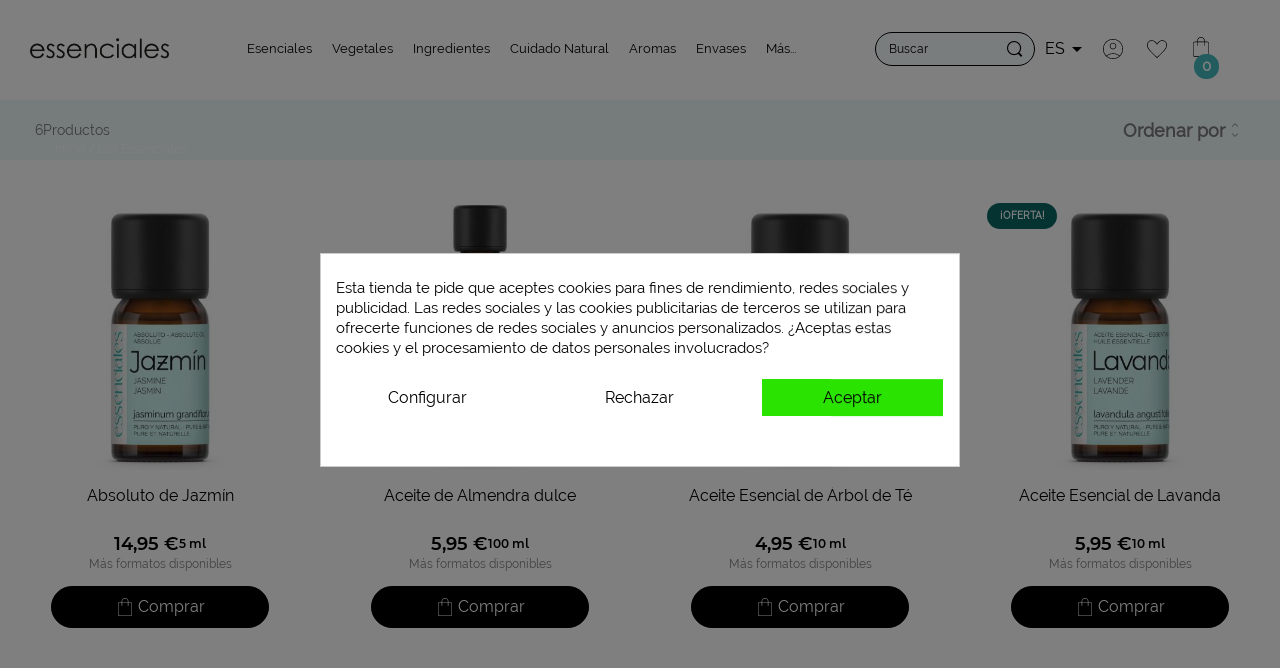

--- FILE ---
content_type: text/html; charset=utf-8
request_url: https://www.essenciales.com/los-essenciales/
body_size: 33125
content:
<!doctype html>
<html lang="es">

  <head>
    
      
  <meta charset="utf-8">


  <meta http-equiv="x-ua-compatible" content="ie=edge">



  <title>Aceites esenciales, ecológicos, portadores e ingredientes naturales</title>
  <meta name="description" content="En nuestra tienda online encontrarás los mejores aceites e ingredientes naturales y puros como árbol de te, almendras dulces, rosa mosqueta, eucalipto, coco...">
  <meta name="keywords" content="aceites esenciales,propiedades aceites esenciales,donde comprar aceites esenciales,aceite arbol de te,aceite de onagra,aceite esencial eucalipto,aceite de almendras dulces,aceites para masajes,más usados,más vendidos,rosa mosqueta,almendras dulces">
  
	<meta name='cookiesplus-added' content='true'><script data-keepinline='true' data-cfasync='false'>let cookiesplusCookieValue=null;if(window.cookiesplus_debug){debugger;}
for(let cookie of document.cookie.split(';')){let[cookieName,value]=cookie.trim().split('=');if(cookieName==='cookiesplus'){cookiesplusCookieValue=decodeURIComponent(value);break;}}
if(cookiesplusCookieValue===null){console.log('%ccookiesplus cookie doesn\'t exist','background: red; color: white');throw new Error('cookiesplus cookie not found');}
try{cookiesplusCookieValue=JSON.parse(cookiesplusCookieValue);}catch(e){console.error('Failed to parse cookiesplus cookie value',e);throw new Error('Invalid cookiesplus cookie value');}
const defaultConsents={'ad_storage':false,'ad_user_data':false,'ad_personalization':false,'analytics_storage':false,'functionality_storage':false,'personalization_storage':false,'security_storage':false,};Object.keys(defaultConsents).forEach(function(key){window[key]=false;});if(cookiesplusCookieValue&&cookiesplusCookieValue.consents){const cookiesplusConsents=Object.keys(cookiesplusCookieValue.consents).filter(v=>v.startsWith('cookiesplus-finality'));cookiesplusConsents.forEach(function(key){const consent_type=cookiesplusCookieValue.consent_mode?.[key]?.consent_type;if(typeof cookiesplusCookieValue.consents!=='undefined'&&typeof cookiesplusCookieValue.consents[key]!=='undefined'&&cookiesplusCookieValue.consents[key]==='on'&&consent_type){Object.entries(consent_type).forEach(([innerKey,value])=>{if(value){window[innerKey]=true;}});}});}
window.dataLayer=window.dataLayer||[];function gtag(){dataLayer.push(arguments);}
gtag('consent','default',{'ad_storage':'denied','ad_user_data':'denied','ad_personalization':'denied','analytics_storage':'denied','functionality_storage':'denied','personalization_storage':'denied','security_storage':'denied','wait_for_update':500});gtag('consent','update',{'ad_storage':window.ad_storage?'granted':'denied','ad_user_data':window.ad_user_data?'granted':'denied','ad_personalization':window.ad_personalization?'granted':'denied','analytics_storage':window.analytics_storage?'granted':'denied','functionality_storage':window.functionality_storage?'granted':'denied','personalization_storage':window.personalization_storage?'granted':'denied','security_storage':window.security_storage?'granted':'denied',});if(cookiesplusCookieValue.consent_mode){if(cookiesplusCookieValue.consent_mode['url_passthrough']!==undefined){gtag('set','url_passthrough',cookiesplusCookieValue.consent_mode['url_passthrough']);}
if(cookiesplusCookieValue.consent_mode['ads_data_redaction']!==undefined){gtag('set','ads_data_redaction',cookiesplusCookieValue.consent_mode['ads_data_redaction']);}}</script><meta name="robots" content="index">

	<link rel="canonical" href="https://www.essenciales.com/los-essenciales/" /> 
  
                  <link rel="alternate" href="https://www.essenciales.com/los-essenciales/" hreflang="es-es">
                  <link rel="alternate" href="https://www.essenciales.com/en/essentials/" hreflang="en-us">
                  <link rel="alternate" href="https://www.essenciales.com/pt/os-essenciais/" hreflang="pt-pt">
                  <link rel="alternate" href="https://www.essenciales.com/it/gli-essenziali/" hreflang="it-it">
                  <link rel="alternate" href="https://www.essenciales.com/de/die-essenziellen/" hreflang="de-de">
                  <link rel="alternate" href="https://www.essenciales.com/fr/les-essentiels/" hreflang="fr-fr">
        



  <meta name="viewport" content="width=device-width, initial-scale=1">



  <link rel="icon" type="image/vnd.microsoft.icon" href="https://www.essenciales.com/img/favicon.ico?1765933796">
  <link rel="shortcut icon" type="image/x-icon" href="https://www.essenciales.com/img/favicon.ico?1765933796">



  




  	

  <script type="text/javascript">
        var AdvancedEmailGuardData = {"meta":{"isGDPREnabled":false,"isLegacyOPCEnabled":false,"isLegacyMAModuleEnabled":false,"validationError":null},"settings":{"recaptcha":{"type":"v3","key":"6LdJR5gmAAAAAGXqQHZ_12xKmlxrNEn7sIwFKBzP","forms":{"contact_us":{"size":"normal","align":"offset","offset":3},"register":{"size":"normal","align":"center","offset":1},"login":{"size":"normal","align":"center","offset":1},"quick_order":{"size":"normal","align":"center","offset":1},"newsletter":{"size":"normal","align":"left","offset":1},"essenciales_registration":{"size":"normal","align":"center","offset":1},"technical_documents":{"size":"normal","align":"center","offset":1}},"language":"shop","theme":"light","position":"bottomright","hidden":true,"deferred":false}},"context":{"ps":{"v17":true,"v17pc":true,"v17ch":true,"v16":false,"v161":false,"v15":false},"languageCode":"es","pageName":"category"},"trans":{"genericError":"Ha ocurrido un error, por favor, int\u00e9ntelo de nuevo."}};
        var C_P_CMS_PAGE = 0;
        var C_P_CONSENT_DOWNLOAD = "https:\/\/www.essenciales.com\/module\/cookiesplus\/front";
        var C_P_COOKIE_CONFIG = {"1":{"cookies":[{"name":"cookiesplus"},{"name":"PrestaShop-#"},{"name":"rc::a"},{"name":"rc::c"}]},"3":{"cookies":[{"name":"ar_debug"},{"name":"_ga"},{"name":"_ga_#"},{"name":"_gid"}],"consent_type":{"analytics_storage":true},"firingEvent":""},"4":{"cookies":[{"name":"MUID"},{"name":"_fbp"},{"name":"_pin_unauth"},{"name":"_uetsid"},{"name":"_uetvid"}],"consent_type":{"ad_storage":true,"ad_user_data":true,"ad_personalization":true},"firingEvent":""}};
        var C_P_COOKIE_VALUE = "{}";
        var C_P_DATE = "2026-01-22 12:35:05";
        var C_P_DISPLAY_AGAIN = 0;
        var C_P_DOMAIN = ".essenciales.com";
        var C_P_EXPIRY = 365;
        var C_P_FINALITIES_COUNT = 3;
        var C_P_NOT_AVAILABLE_OUTSIDE_EU = 1;
        var C_P_OVERLAY = "1";
        var C_P_OVERLAY_OPACITY = "0.5";
        var C_P_REFRESH = 0;
        var PS_COOKIE_SAMESITE = "Lax";
        var PS_COOKIE_SECURE = 1;
        var af_ajax = {"path":"https:\/\/www.essenciales.com\/module\/amazzingfilter\/ajax?ajax=1","token":"02004ef2977a999b474b9662e1efd6c1"};
        var af_classes = {"load_font":1,"icon-filter":"icon-filter","u-times":"u-times","icon-eraser":"icon-eraser","icon-lock":"icon-lock","icon-unlock-alt":"icon-unlock-alt","icon-minus":"icon-minus","icon-plus":"icon-plus","icon-check":"icon-check","icon-save":"icon-save","js-product-miniature":"js-product-miniature","pagination":"pagination"};
        var af_ids = {"main":"main"};
        var af_is_modern = 1;
        var af_param_names = {"p":"page","n":"resultsPerPage"};
        var af_product_count_text = "";
        var af_product_list_class = "af-product-list";
        var ajaxControllerUrl = "https:\/\/www.essenciales.com\/module\/doofinder\/AddToCartMobile";
        var btSl = {"ajaxUrl":"https:\/\/www.essenciales.com\/module\/facebookpsconnect\/ajax","token":"7b2a728827bd5e79d3cc2289236efc61"};
        var faq_answer_trans = "Respuesta";
        var faq_id_lang = 1;
        var faq_id_shop = 1;
        var faq_question_trans = "Pregunta";
        var faq_token_em = "7b2a728827bd5e79d3cc2289236efc61";
        var faq_url_base = "\/modules\/soyfaq\/";
        var iqitfdc_from = 45;
        var load_more = false;
        var mainmenu_resolution = "991";
        var prestashop = {"cart":{"products":[],"totals":{"total":{"type":"total","label":"Total","amount":0,"value":"0,00\u00a0\u20ac"},"total_including_tax":{"type":"total","label":"Total (impuestos incl.)","amount":0,"value":"0,00\u00a0\u20ac"},"total_excluding_tax":{"type":"total","label":"Total (impuestos excl.)","amount":0,"value":"0,00\u00a0\u20ac"}},"subtotals":{"products":{"type":"products","label":"Subtotal","amount":0,"value":"0,00\u00a0\u20ac"},"discounts":null,"shipping":{"type":"shipping","label":"Transporte","amount":0,"value":""},"tax":null},"products_count":0,"summary_string":"0 art\u00edculos","vouchers":{"allowed":1,"added":[]},"discounts":[],"minimalPurchase":0,"minimalPurchaseRequired":""},"currency":{"id":1,"name":"Euro","iso_code":"EUR","iso_code_num":"978","sign":"\u20ac"},"customer":{"lastname":null,"firstname":null,"email":null,"birthday":null,"newsletter":null,"newsletter_date_add":null,"optin":null,"website":null,"company":null,"siret":null,"ape":null,"is_logged":false,"gender":{"type":null,"name":null},"addresses":[]},"language":{"name":"Espa\u00f1ol (Spanish)","iso_code":"es","locale":"es-ES","language_code":"es-es","is_rtl":"0","date_format_lite":"d\/m\/Y","date_format_full":"d\/m\/Y H:i:s","id":1},"page":{"title":"","canonical":"https:\/\/www.essenciales.com\/los-essenciales\/","meta":{"title":"Aceites esenciales, ecol\u00f3gicos, portadores e ingredientes naturales","description":"En nuestra tienda online encontrar\u00e1s los mejores aceites e ingredientes naturales y puros como \u00e1rbol de te, almendras dulces, rosa mosqueta, eucalipto, coco...","keywords":"aceites esenciales,propiedades aceites esenciales,donde comprar aceites esenciales,aceite arbol de te,aceite de onagra,aceite esencial eucalipto,aceite de almendras dulces,aceites para masajes,m\u00e1s usados,m\u00e1s vendidos,rosa mosqueta,almendras dulces","robots":"index"},"page_name":"category","body_classes":{"lang-es":true,"lang-rtl":false,"country-US":true,"currency-EUR":true,"layout-left-column":true,"page-category":true,"tax-display-disabled":true,"category-id-33":true,"category-Los Essenciales":true,"category-id-parent-2":true,"category-depth-level-2":true},"admin_notifications":[]},"shop":{"name":"ESSENCIALES ","logo":"https:\/\/www.essenciales.com\/img\/logo-1765933796.jpg","stores_icon":"https:\/\/www.essenciales.com\/img\/essenciales-logo_stores-1462288682.gif","favicon":"https:\/\/www.essenciales.com\/img\/favicon.ico"},"urls":{"base_url":"https:\/\/www.essenciales.com\/","current_url":"https:\/\/www.essenciales.com\/los-essenciales\/","shop_domain_url":"https:\/\/www.essenciales.com","img_ps_url":"https:\/\/www.essenciales.com\/img\/","img_cat_url":"https:\/\/www.essenciales.com\/img\/c\/","img_lang_url":"https:\/\/www.essenciales.com\/img\/l\/","img_prod_url":"https:\/\/www.essenciales.com\/img\/p\/","img_manu_url":"https:\/\/www.essenciales.com\/img\/m\/","img_sup_url":"https:\/\/www.essenciales.com\/img\/su\/","img_ship_url":"https:\/\/www.essenciales.com\/img\/s\/","img_store_url":"https:\/\/www.essenciales.com\/img\/st\/","img_col_url":"https:\/\/www.essenciales.com\/img\/co\/","img_url":"https:\/\/www.essenciales.com\/themes\/essenciales_2022\/assets\/img\/","css_url":"https:\/\/www.essenciales.com\/themes\/essenciales_2022\/assets\/css\/","js_url":"https:\/\/www.essenciales.com\/themes\/essenciales_2022\/assets\/js\/","pic_url":"https:\/\/www.essenciales.com\/upload\/","pages":{"address":"https:\/\/www.essenciales.com\/direccion","addresses":"https:\/\/www.essenciales.com\/direcciones","authentication":"https:\/\/www.essenciales.com\/inicio-sesion","cart":"https:\/\/www.essenciales.com\/carrito","category":"https:\/\/www.essenciales.com\/index.php?controller=category","cms":"https:\/\/www.essenciales.com\/index.php?controller=cms","contact":"https:\/\/www.essenciales.com\/contactanos","discount":"https:\/\/www.essenciales.com\/descuento","guest_tracking":"https:\/\/www.essenciales.com\/seguimiento-cliente-no-registrado","history":"https:\/\/www.essenciales.com\/historial-compra","identity":"https:\/\/www.essenciales.com\/datos-personales","index":"https:\/\/www.essenciales.com\/","my_account":"https:\/\/www.essenciales.com\/mi-cuenta","order_confirmation":"https:\/\/www.essenciales.com\/confirmacion-pedido","order_detail":"https:\/\/www.essenciales.com\/index.php?controller=order-detail","order_follow":"https:\/\/www.essenciales.com\/seguimiento-pedido","order":"https:\/\/www.essenciales.com\/pedido","order_return":"https:\/\/www.essenciales.com\/index.php?controller=order-return","order_slip":"https:\/\/www.essenciales.com\/albaran","pagenotfound":"https:\/\/www.essenciales.com\/pagina-no-ecnontrada","password":"https:\/\/www.essenciales.com\/recuperacion-contrasena","pdf_invoice":"https:\/\/www.essenciales.com\/index.php?controller=pdf-invoice","pdf_order_return":"https:\/\/www.essenciales.com\/index.php?controller=pdf-order-return","pdf_order_slip":"https:\/\/www.essenciales.com\/index.php?controller=pdf-order-slip","prices_drop":"https:\/\/www.essenciales.com\/bajamos-precios","product":"https:\/\/www.essenciales.com\/index.php?controller=product","search":"https:\/\/www.essenciales.com\/buscar","sitemap":"https:\/\/www.essenciales.com\/sitemap","stores":"https:\/\/www.essenciales.com\/tiendas","supplier":"https:\/\/www.essenciales.com\/proveedor","register":"https:\/\/www.essenciales.com\/inicio-sesion?create_account=1","order_login":"https:\/\/www.essenciales.com\/pedido?login=1"},"alternative_langs":{"es-es":"https:\/\/www.essenciales.com\/los-essenciales\/","en-us":"https:\/\/www.essenciales.com\/en\/essentials\/","pt-pt":"https:\/\/www.essenciales.com\/pt\/os-essenciais\/","it-it":"https:\/\/www.essenciales.com\/it\/gli-essenziali\/","de-de":"https:\/\/www.essenciales.com\/de\/die-essenziellen\/","fr-fr":"https:\/\/www.essenciales.com\/fr\/les-essentiels\/"},"theme_assets":"\/themes\/essenciales_2022\/assets\/","actions":{"logout":"https:\/\/www.essenciales.com\/?mylogout="},"no_picture_image":{"bySize":{"small_default":{"url":"https:\/\/www.essenciales.com\/img\/p\/es-default-small_default.jpg","width":98,"height":98},"cart_default":{"url":"https:\/\/www.essenciales.com\/img\/p\/es-default-cart_default.jpg","width":125,"height":125},"home_default":{"url":"https:\/\/www.essenciales.com\/img\/p\/es-default-home_default.jpg","width":250,"height":250},"medium_default":{"url":"https:\/\/www.essenciales.com\/img\/p\/es-default-medium_default.jpg","width":452,"height":452},"large_default":{"url":"https:\/\/www.essenciales.com\/img\/p\/es-default-large_default.jpg","width":800,"height":800}},"small":{"url":"https:\/\/www.essenciales.com\/img\/p\/es-default-small_default.jpg","width":98,"height":98},"medium":{"url":"https:\/\/www.essenciales.com\/img\/p\/es-default-home_default.jpg","width":250,"height":250},"large":{"url":"https:\/\/www.essenciales.com\/img\/p\/es-default-large_default.jpg","width":800,"height":800},"legend":""}},"configuration":{"display_taxes_label":false,"display_prices_tax_incl":true,"is_catalog":false,"show_prices":true,"opt_in":{"partner":true},"quantity_discount":{"type":"discount","label":"Descuento unitario"},"voucher_enabled":1,"return_enabled":0},"field_required":[],"breadcrumb":{"links":[{"title":"Inicio","url":"https:\/\/www.essenciales.com\/"},{"title":"Los Essenciales","url":"https:\/\/www.essenciales.com\/los-essenciales\/"}],"count":2},"link":{"protocol_link":"https:\/\/","protocol_content":"https:\/\/"},"time":1769081705,"static_token":"7b2a728827bd5e79d3cc2289236efc61","token":"8fdb61151105017371ab42cda6645fc0","debug":false,"device":{"is_mobile":false,"is_tablet":false,"type":1}};
        var probance_wt = {"id":null,"wt_token":"bpdmQ1Z5i3J2mQz","id_type":"email","id_product":"","api_url":"t4.my-probance.one","customer_prefix":"","product_prefix":"","debug":"0"};
        var psemailsubscription_subscription = "https:\/\/www.essenciales.com\/module\/ps_emailsubscription\/subscription";
        var psr_icon_color = "#F19D76";
        var show_load_more_btn = true;
        var wsWishListConst = {"id_wishlist":0,"wl_base_url":"https:\/\/www.essenciales.com\/www.essenciales.com"};
      </script>

		<link rel="stylesheet" href="https://fonts.googleapis.com/css?family=Raleway:100,100italic,200,200italic,300,300italic,400,400italic,500,500italic,600,600italic,700,700italic,800,800italic,900,900italic&amp;display=swap" media="all">
		<link rel="stylesheet" href="https://live.sequracdn.com/assets/css/prestashop_rebranded_16.css" media="all">
		<link rel="stylesheet" href="https://www.essenciales.com/themes/essenciales_2022/assets/cache/theme-a5e60b611.css" media="all">
	
	
	<script src="https://pnotif.my-probance.one/SITE/client.js?token=l5XgW3KvZBvZKfQJdYpXALnBg9EYSGNcI9S63WGWnBcSMbQXNTsrZtDIQEidag8O" ></script>


	<script>
			var ceFrontendConfig = {"environmentMode":{"edit":false,"wpPreview":false},"is_rtl":false,"breakpoints":{"xs":0,"sm":480,"md":768,"lg":1025,"xl":1440,"xxl":1600},"version":"2.9.14","urls":{"assets":"\/modules\/creativeelements\/views\/"},"productQuickView":0,"settings":{"page":[],"general":{"elementor_global_image_lightbox":"1","elementor_lightbox_enable_counter":"yes","elementor_lightbox_enable_fullscreen":"yes","elementor_lightbox_enable_zoom":"yes","elementor_lightbox_title_src":"title","elementor_lightbox_description_src":"caption"},"editorPreferences":[]},"post":{"id":"33040101","title":"Los%20Essenciales","excerpt":""}};
		</script>
        <link rel="preload" href="/modules/creativeelements/views/lib/ceicons/fonts/ceicons.woff2?fj664s" as="font" type="font/woff2" crossorigin>
        <!--CE-JS-->


  
<style>div#cookiesplus-modal,#cookiesplus-modal>div,#cookiesplus-modal p{background-color:#fff !important}#cookiesplus-modal>div,#cookiesplus-modal p{color:#000 !important}#cookiesplus-modal button.cookiesplus-accept,#cookiesplus-modal button.cookiesplus-accept-encourage{background-color:#2be300}#cookiesplus-modal button.cookiesplus-accept,#cookiesplus-modal button.cookiesplus-accept-encourage{border:1px solid #fff}#cookiesplus-modal button.cookiesplus-accept,#cookiesplus-modal button.cookiesplus-accept-encourage{color:#000}#cookiesplus-modal button.cookiesplus-accept,#cookiesplus-modal button.cookiesplus-accept-encourage{font-size:16px}#cookiesplus-modal button.cookiesplus-more-information{background-color:#fff}#cookiesplus-modal button.cookiesplus-more-information{border:1px solid #fff}#cookiesplus-modal button.cookiesplus-more-information{color:#000}#cookiesplus-modal button.cookiesplus-more-information{font-size:16px}#cookiesplus-modal button.cookiesplus-reject,#cookiesplus-modal button.cookiesplus-reject-encourage{background-color:#fff}#cookiesplus-modal button.cookiesplus-reject,#cookiesplus-modal button.cookiesplus-reject-encourage{border:1px solid #fff}#cookiesplus-modal button.cookiesplus-reject,#cookiesplus-modal button.cookiesplus-reject-encourage{color:#000}#cookiesplus-modal button.cookiesplus-reject,#cookiesplus-modal button.cookiesplus-reject-encourage{font-size:16px}#cookiesplus-modal button.cookiesplus-save:not([disabled]){background-color:#fff}#cookiesplus-modal button.cookiesplus-save:not([disabled]){border:1px solid #7a7a7a}#cookiesplus-modal button.cookiesplus-save:not([disabled]){color:#000}#cookiesplus-modal button.cookiesplus-save{font-size:16px}#cookiesplus-tab{bottom:0;left:0}</style>

    <meta id="js-rcpgtm-tracking-config" data-tracking-data="%7B%22bing%22%3A%7B%22tracking_id%22%3A%225795819%22%2C%22feed%22%3A%7B%22id_product_prefix%22%3A%22ESSENES%22%2C%22id_product_source_key%22%3A%22id_product%22%2C%22id_variant_prefix%22%3A%22v%22%2C%22id_variant_source_key%22%3A%22id_attribute%22%7D%7D%2C%22context%22%3A%7B%22browser%22%3A%7B%22device_type%22%3A1%7D%2C%22localization%22%3A%7B%22id_country%22%3A21%2C%22country_code%22%3A%22US%22%2C%22id_currency%22%3A1%2C%22currency_code%22%3A%22EUR%22%2C%22id_lang%22%3A1%2C%22lang_code%22%3A%22es%22%7D%2C%22page%22%3A%7B%22controller_name%22%3A%22category%22%2C%22products_per_page%22%3A68%2C%22category%22%3A%7B%22id_category%22%3A33%2C%22name%22%3A%22Los%20Essenciales%22%2C%22path%22%3A%5B%22Ra%C3%ADz%22%2C%22Cat%C3%A1logo%20completo%22%2C%22Los%20Essenciales%22%5D%7D%2C%22search_term%22%3A%22%22%7D%2C%22shop%22%3A%7B%22id_shop%22%3A1%2C%22shop_name%22%3A%22Essenciales%22%2C%22base_dir%22%3A%22https%3A%2F%2Fwww.essenciales.com%2F%22%7D%2C%22tracking_module%22%3A%7B%22module_name%22%3A%22rcpgtagmanager%22%2C%22checkout_module%22%3A%7B%22module%22%3A%22default%22%2C%22controller%22%3A%22order%22%7D%2C%22service_version%22%3A%227%22%2C%22token%22%3A%222d3674884fc584e68dcd1e782662eeca%22%7D%2C%22user%22%3A%5B%5D%7D%2C%22criteo%22%3A%7B%22tracking_id%22%3A%22%22%2C%22feed%22%3A%7B%22id_product_prefix%22%3A%22%22%2C%22id_product_source_key%22%3A%22id_product%22%2C%22id_variant_prefix%22%3A%22%22%2C%22id_variant_source_key%22%3A%22id_attribute%22%7D%7D%2C%22facebook%22%3A%7B%22tracking_id%22%3A%22423206034733058%22%2C%22feed%22%3A%7B%22id_product_prefix%22%3A%22ESSENES%22%2C%22id_product_source_key%22%3A%22id_product%22%2C%22id_variant_prefix%22%3A%22v%22%2C%22id_variant_source_key%22%3A%22id_attribute%22%7D%7D%2C%22ga4%22%3A%7B%22tracking_id%22%3A%22G-PT2HEK5L0Y%22%2C%22is_data_import%22%3Afalse%7D%2C%22gads%22%3A%7B%22tracking_id%22%3A%22881182679%22%2C%22merchant_id%22%3A%22113889433%22%2C%22conversion_labels%22%3A%7B%22create_account%22%3A%22%22%2C%22product_view%22%3A%22%22%2C%22add_to_cart%22%3A%22CwIHCLL-kfMYENePl6QD%22%2C%22begin_checkout%22%3A%22%22%2C%22purchase%22%3A%22O1krCPP8gmwQ14-XpAM%22%7D%7D%2C%22gfeeds%22%3A%7B%22retail%22%3A%7B%22is_enabled%22%3Atrue%2C%22id_product_prefix%22%3A%22ESSENUS%22%2C%22id_product_source_key%22%3A%22id_product%22%2C%22id_variant_prefix%22%3A%22v%22%2C%22id_variant_source_key%22%3A%22id_attribute%22%7D%2C%22custom%22%3A%7B%22is_enabled%22%3Afalse%2C%22id_product_prefix%22%3A%22%22%2C%22id_product_source_key%22%3A%22id_product%22%2C%22id_variant_prefix%22%3A%22%22%2C%22id_variant_source_key%22%3A%22id_attribute%22%2C%22is_id2%22%3Afalse%7D%7D%2C%22gtm%22%3A%7B%22tracking_id%22%3A%22GTM-K56SPFC%22%2C%22is_disable_tracking%22%3Afalse%2C%22server_url%22%3A%22%22%7D%2C%22gua%22%3A%7B%22tracking_id%22%3A%22UA-86808499-1%22%2C%22site_speed_sample_rate%22%3A1%2C%22is_data_import%22%3Afalse%2C%22is_anonymize_ip%22%3Afalse%2C%22is_user_id%22%3Atrue%2C%22is_link_attribution%22%3Atrue%2C%22cross_domain_list%22%3A%5B%22%22%5D%2C%22dimensions%22%3A%7B%22ecomm_prodid%22%3A1%2C%22ecomm_pagetype%22%3A2%2C%22ecomm_totalvalue%22%3A3%2C%22dynx_itemid%22%3A4%2C%22dynx_itemid2%22%3A5%2C%22dynx_pagetype%22%3A6%2C%22dynx_totalvalue%22%3A7%7D%7D%2C%22optimize%22%3A%7B%22tracking_id%22%3A%22%22%2C%22is_async%22%3Afalse%2C%22hiding_class_name%22%3A%22optimize-loading%22%2C%22hiding_timeout%22%3A3000%7D%2C%22pinterest%22%3A%7B%22tracking_id%22%3A%222613996264042%22%2C%22feed%22%3A%7B%22id_product_prefix%22%3A%22%22%2C%22id_product_source_key%22%3A%22id_product%22%2C%22id_variant_prefix%22%3A%22%22%2C%22id_variant_source_key%22%3A%22id_attribute%22%7D%7D%2C%22tiktok%22%3A%7B%22tracking_id%22%3A%22%22%2C%22feed%22%3A%7B%22id_product_prefix%22%3A%22%22%2C%22id_product_source_key%22%3A%22id_product%22%2C%22id_variant_prefix%22%3A%22%22%2C%22id_variant_source_key%22%3A%22id_attribute%22%7D%7D%2C%22twitter%22%3A%7B%22tracking_id%22%3A%22%22%2C%22events%22%3A%7B%22add_to_cart_id%22%3A%22%22%2C%22payment_info_id%22%3A%22%22%2C%22checkout_initiated_id%22%3A%22%22%2C%22product_view_id%22%3A%22%22%2C%22lead_id%22%3A%22%22%2C%22purchase_id%22%3A%22%22%2C%22search_id%22%3A%22%22%7D%2C%22feed%22%3A%7B%22id_product_prefix%22%3A%22%22%2C%22id_product_source_key%22%3A%22id_product%22%2C%22id_variant_prefix%22%3A%22%22%2C%22id_variant_source_key%22%3A%22id_attribute%22%7D%7D%7D">
    <script type="text/javascript" data-keepinline="true" data-cfasync="false" src="/modules/rcpgtagmanager/views/js/hook/trackingClient.bundle.js"></script>
  <!-- START OF DOOFINDER QUICKVIEW SCRIPT -->
  <script>
    let dfGroup;
        dfGroup = "A";
        document.addEventListener('doofinder.cart.add', function(event) {
      const checkIfCartItemHasVariation = (cartObject) => {
        return (cartObject.item_id === cartObject.grouping_id) ? false : true;
      };

      const sanitizeVariationID = (variationID) => {
        return variationID.replace(/\D/g, "") || 0;
      };

      doofinderManageQuickView({
        baseUrl: 'https://www.essenciales.com/',
        productID: checkIfCartItemHasVariation(event.detail) ? event.detail.grouping_id : event.detail.item_id,
        customizationID: checkIfCartItemHasVariation(event.detail) ? sanitizeVariationID(event.detail.item_id) : 0,
        group_id: event.detail.group_id,
        statusPromise: event.detail.statusPromise
      });
    });
  </script>
  <!-- END OF DOOFINDER QUICKVIEW SCRIPT -->

  <!-- START OF DOOFINDER UNIQUE SCRIPT -->
  <script data-keepinline>
    
    (function(w, k) {w[k] = window[k] || function () { (window[k].q = window[k].q || []).push(arguments) }})(window, "doofinderApp")
    

    doofinderApp("config", "language", "es-es");
    doofinderApp("config", "currency", "EUR");
  </script>
  <script src="https://eu1-config.doofinder.com/2.x/745c634b-26aa-4c15-846c-fe1748176470.js" async></script>
  <!-- END OF DOOFINDER UNIQUE SCRIPT -->

<script>
var sequraProducts = [];
sequraProducts.push("pp3");
var sequraConfigParams = {
    merchant: "essenciales",
    assetKey: "W6vevloadC",
    products: sequraProducts,
    scriptUri: "https://live.sequracdn.com/assets/sequra-checkout.min.js",
    decimalSeparator: ',',
    thousandSeparator: '.',
    light: 'true',
    locale: 'es',
    currency: 'EUR'
};



(function (i, s, o, g, r, a, m) {i['SequraConfiguration'] = g;i['SequraOnLoad'] = [];i[r] = {};i[r][a] = function (callback) {i['SequraOnLoad'].push(callback);};(a = s.createElement(o)), (m = s.getElementsByTagName(o)[0]);a.async = 1;a.src = g.scriptUri;m.parentNode.insertBefore(a, m);})(window, document, 'script', sequraConfigParams, 'Sequra', 'onLoad');

//Helper
var SequraHelper = {
  presets: {
      L:         '{"alignment":"left"}',
      R:         '{"alignment":"right"}',
      legacy:    '{"type":"legacy"}',
      legacyL:  '{"type":"legacy","alignment":"left"}',
      legacyR:  '{"type":"legacy","alignment":"right"}',
      minimal:   '{"type":"text","branding":"none","size":"S","starting-text":"as-low-as"}',
      minimalL: '{"type":"text","branding":"none","size":"S","starting-text":"as-low-as","alignment":"left"}',
      minimalR: '{"type":"text","branding":"none","size":"S","starting-text":"as-low-as","alignment":"right"}'
  },
  drawnWidgets: [],
  getText: function (selector) {
      return  selector && document.querySelector(selector)?document.querySelector(selector).innerText:"0";
  },
  nodeToCents: function (node) {
      return SequraHelper.textToCents( node?node.innerText:"0" );
  },
  selectorToCents: function (selector) {
      return SequraHelper.textToCents(SequraHelper.getText(selector));
  },

  textToCents: function (text) {
      text = text.replace(/^\D*/,'').replace(/\D*$/,'');
      if(text.indexOf(sequraConfigParams.decimalSeparator)<0){
          text += sequraConfigParams.decimalSeparator + '00';
      }
      return SequraHelper.floatToCents(
          parseFloat(
                  text
                  .replace(sequraConfigParams.thousandSeparator,'')
                  .replace(sequraConfigParams.decimalSeparator,'.')
          )
      );
  },

  floatToCents: function (value) {
      return parseInt(value.toFixed(2).replace('.', ''), 10);
  },

  mutationCallback: function(mutationList, mutationObserver) {
      SequraHelper.refreshWidget(mutationList[0].target)
  },

  refreshWidgets: function (price_src) {
      SequraHelper.waitForElememt(price_src).then(function(){
        document.querySelectorAll(price_src).forEach(function(item,index){
            if(!item.getAttribute('observed-by-sequra-promotion-widget')){
                item.setAttribute('observed-by-sequra-promotion-widget',price_src)
            }
            SequraHelper.refreshWidget(item);
        });
      })
  },

  refreshWidget: function (price_item) {
    var new_amount = SequraHelper.textToCents(price_item.innerText)
    document.querySelectorAll('[observes^=\"' + price_item.getAttribute('observed-by-sequra-promotion-widget') + '\"]').forEach(function(item) {
        item.setAttribute('data-amount', new_amount);
    });
    SequraHelper.refreshComponents();
  },

  refreshComponents: function () {
      Sequra.onLoad(
          function(){
              Sequra.refreshComponents();
          }
      );
  },

  drawPromotionWidget: function (price_src,dest,product,theme,reverse,campaign) {
      if(!dest){
          return;
      }
      if(SequraHelper.drawnWidgets[price_src+dest+product+theme+reverse+campaign]){
          return;
      }
	  SequraHelper.drawnWidgets[price_src+dest+product+theme+reverse+campaign] = true;
      var srcNodes = document.querySelectorAll(price_src);
      if(srcNodes.length==0){
          console.error(price_src + ' is not a valid css selector to read the price from, for sequra widget.');
          return;
      }
      destNodes = document.querySelectorAll(dest)
      if(destNodes.length==0){
          console.error(dest + ' is not a valid css selector to write sequra widget to.');
          return;
      }
      destNodes.forEach(function(destNode,i) {
          if(typeof(srcNodes[i])==="undefined"){
              return;
          }
          destNode.setAttribute('price_src',price_src);
          destNode.setAttribute('unique_dest_id',price_src+'_'+i);
          SequraHelper.drawSinglePromotionWidget(srcNodes[i],destNode,product,theme,reverse,campaign);
      });
      this.refreshComponents();
  },

  drawSinglePromotionWidget: function (srcNode,destNode,product,theme,reverse,campaign) {
      var promoWidgetNode = document.createElement('div');
      var price_in_cents = 0;

      var MutationObserver = window.MutationObserver || window.WebKitMutationObserver;
      if(MutationObserver && srcNode){//Don't break if not supported in browser
          if(!srcNode.getAttribute('observed-by-sequra-promotion-widget')){//Define only one observer per price_src
              var mo = new MutationObserver(SequraHelper.mutationCallback);
              mo.observe(srcNode, {childList: true, subtree: true});
              mo.observed_as = destNode.getAttribute('price_src');
              srcNode.setAttribute('observed-by-sequra-promotion-widget',destNode.getAttribute('unique_dest_id'));
          }
      }
      promoWidgetNode.setAttribute('observes', destNode.getAttribute('unique_dest_id'));
      price_in_cents = SequraHelper.nodeToCents(srcNode);
      promoWidgetNode.className = 'sequra-promotion-widget';
      promoWidgetNode.setAttribute('data-amount',price_in_cents);
      promoWidgetNode.setAttribute('data-product',product);
      if(this.presets[theme]){
          theme = this.presets[theme]
      }
      try {
          attributes = JSON.parse(theme);
          for (var key in attributes) {
              promoWidgetNode.setAttribute('data-'+key,""+attributes[key]);
          }
      } catch(e){
          promoWidgetNode.setAttribute('data-type','text');
      }
      if(reverse){
          promoWidgetNode.setAttribute('data-reverse',reverse);
      }
      if(campaign){
          promoWidgetNode.setAttribute('data-campaign',campaign);
      }
      if (destNode.nextSibling) {//Insert after
          destNode.parentNode.insertBefore(promoWidgetNode, destNode.nextSibling);
      }
      else {
          destNode.parentNode.appendChild(promoWidgetNode);
      }
  },

  waitForElememt: function (selector) {
    return new Promise( function(resolve) {
        if (document.querySelector(selector)) {
            return resolve();
        }
        const observer = new MutationObserver(function(mutations) {
            mutations.forEach(function(mutation) {
                if (!mutation.addedNodes)
                    return;
                var found = false;
                mutation.addedNodes.forEach(function(node){
                        found = found || (node.matches && node.matches(selector));
                });
                if(found) {
                    resolve();
                    observer.disconnect();
                }
            });
        });

        observer.observe(document.body, {
            childList: true,
            subtree: true
        });
    });
  }
};


</script>
<script type="text/javascript">
    var staticurl = "static-eu.oct8ne.com/api/v2/oct8ne.js";
    var oct8ne = document.createElement("script");
    oct8ne.type = "text/javascript";
    oct8ne.src =
            (document.location.protocol == "https:" ? "https://" : "http://")
            + staticurl
            + '?' + (Math.round(new Date().getTime() / 86400000));
    oct8ne.async = true;
    oct8ne.license = "0741A1F1D43341A4721F399B598B6E2A";
    oct8ne.server = "backoffice-eu.oct8ne.com/";
    oct8ne.baseUrl = "//www.essenciales.com";
    oct8ne.checkoutUrl = "//www.essenciales.com/pedido";
    oct8ne.loginUrl = "//www.essenciales.com/inicio-sesion";
    oct8ne.checkoutSuccessUrl = "//www.essenciales.com/confirmacion-pedido";
    oct8ne.locale = "es-ES";
    oct8ne.currencyCode = "EUR";	
    oct8ne.platform = "prestashop";	
    oct8ne.apiVersion = "2.5";	
    oct8ne.onProductAddedToCart = function(productId) {
        if (typeof ajaxCart != 'undefined'){
            ajaxCart.refresh();
        }
    };

 

    insertOct8ne();
  
    function insertOct8ne() {
        if (!window.oct8neScriptInserted) {
            var s = document.getElementsByTagName("script")[0];
            s.parentNode.insertBefore(oct8ne, s);
            window.oct8neScriptInserted = true;
        }
    }   
</script>
<script>
    const wsWlProducts = '[]';
    const single_mode = "1";
    const advansedwishlist_ajax_controller_url = "https://www.essenciales.com/module/advansedwishlist/ajax";
    const added_to_wishlist = 'Producto agregado a la lista';
    const add_to_cart_btn = 'Add to cart';
    const show_btn_tex = '';
    const added_to_wishlist_btn = 'Añadido a la lista de deseos';
    const add_to_wishlist_btn = 'Añadir a la lista de deseos';
    const wishlistSendTxt = 'Your wishlist has been sent successfully';
    const productUpdTxt = 'The product has been successfully updated';
    const wsWishlistUrlRewrite = "1";
    let wishlist_btn_icon = '<i class="material-icons">favorite</i>';
    let wishlist_btn_icon_del = '<i class="material-icons">favorite_border</i>';
    var ps_ws_version = 'ps17';
        var static_token = '7b2a728827bd5e79d3cc2289236efc61';
    var baseDir = "https://www.essenciales.com/";    
    var isLogged = "";
</script>




			<!-- Global site tag (gtag.js) - Google Analytics -->

	
    
  </head>

  <body id="category" class="lang-es country-us currency-eur layout-left-column page-category tax-display-disabled category-id-33 category-los-essenciales category-id-parent-2 category-depth-level-2 ce-kit-1 elementor-page elementor-page-33040101">

    
      

    

    <main>
      
              

      <header id="header">
        
          	 <div class="soy_header_fijo">


      

  <div id="displayTop">
    

<div class="iqitfreedeliverycount iqitfreedeliverycount-detach hidden-detach clearfix ">
<div class="fd-table">
<div class="ifdc-icon fd-table-cell"><i class="icon icon-truck"></i></div>

<div class="ifdc-remaining  fd-table-cell">Con añadir <span class="ifdc-remaining-price">45,00 €</span> a tu pedido, te lo enviaremos todo totalmente gratis.</div></div>
 </div>



  </div>
  <div id="fullWidthTop">
    
  </div>

  <div class="header-top">
        <div class="left-nav">
          <div>
            <a href="https://www.essenciales.com/">
                                  <img class="logo img-responsive" src="https://www.essenciales.com/themes/essenciales_2022/assets/img/Layer_6.png" alt="ESSENCIALES " width="202" height="32"/>
                              </a>
          </div>
        </div>
        <!-- Header Middle | Search-->
        <div class="soy-header-middle">
          <div class="header-top-middle">
            <div class="menu js-top-menu position-static hidden-sm-down" id="_desktop_top_menu">
    <div id="soymenu" class="">
        <ul id="soymenu_main_ul" class="top-menu">
                                            <li id="soymenu_category_3" class="soymenu_category">
                    <div class="soymm_content_link">
                                                <a class="dropdown-item" data-depth="0"
                            href="https://www.essenciales.com/aceites-esenciales/"
                                                        >
                            Esenciales
                        </a>
                                                                    </div>
                                    </li>
                                            <li id="soymenu_category_5" class="soymenu_category">
                    <div class="soymm_content_link">
                                                <a class="dropdown-item" data-depth="0"
                            href="https://www.essenciales.com/aceites/"
                                                        >
                            Vegetales
                        </a>
                                                                    </div>
                                    </li>
                                            <li id="soymenu_category_35" class="soymenu_category">
                    <div class="soymm_content_link">
                                                <a class="dropdown-item" data-depth="0"
                            href="https://www.essenciales.com/ingredientes-naturales/"
                                                        >
                            Ingredientes
                        </a>
                                                                    </div>
                                    </li>
                                            <li id="soymenu_category_47" class="soymenu_category">
                    <div class="soymm_content_link">
                                                <a class="dropdown-item" data-depth="0"
                            href="https://www.essenciales.com/cosmetica-natural/"
                                                        >
                            Cuidado natural
                        </a>
                                                                    </div>
                                    </li>
                                            <li id="soymenu_category_42" class="soymenu_category">
                    <div class="soymm_content_link">
                                                <a class="dropdown-item" data-depth="0"
                            href="https://www.essenciales.com/aromas/"
                                                        >
                            Aromas
                        </a>
                                                                    </div>
                                    </li>
                                            <li id="soymenu_category_6" class="soymenu_category">
                    <div class="soymm_content_link">
                                                <a class="dropdown-item" data-depth="0"
                            href="https://www.essenciales.com/envases-accesorios/"
                                                        >
                            Envases
                        </a>
                                                                    </div>
                                    </li>
                                            <li id="soymenu_category_" class="soymenu_category has_submenu">
                    <div class="soymm_content_link">
                                                <a class="dropdown-item" data-depth="0"
                            href="#"
                                                            data-target="#soymenu_subcategories7" data-id="7" data-toggle="collapse"
                                                                                        aria-expanded='false'
                            >
                            Más...
                        </a>
                                                                            <div id="soymenu_dropdown_5" class="soymenu_dropdown" data-id="5">
                               
                                <a class="dropdown-item collapsed soymenu_collapse" data-depth="0" 
                       href="#"
                                                              data-target="#soymenu_subcategories7" data-id="7" data-toggle="collapse"
                                                         aria-expanded='false'>
                                <i class="small material-icons soymm_down">keyboard_arrow_down</i>
                                </a>
                            </div>
                                            </div>
                                                                    <div id="soy_mm_5" class="soy-content-submenu">
     
                            <div id="soymenu_subcategories7" class="soymenu_subcategories collapse soymm_sub_inherit" aria-expanded='false'>
                                <div class="soymenu-spe-dropdown">
                                                                                                                <div class="row">
                                                                                    <ul class="soymm_new_row col-md-3">
                                                                                                                                                                                                                    

    <li class="soymm_category">
        <a  class="dropdown-submenu"
                             
                    href="https://www.essenciales.com/hidrolatos-aguas-florales/"
                 
              
	        >    
	            	                 
                                                Hidrolatos y Aguas Florales
                                    </a>
            </li>
                                                                                                                                                                                                                                                                        

    <li class="soymm_category">
        <a  class="dropdown-submenu"
                             
                    href="https://www.essenciales.com/piedras-minerales/"
                 
              
	        >    
	            	                 
                                                Piedras y minerales
                                    </a>
            </li>
                                                                                                                                                                                                                                                                        

    <li class="soymm_category">
        <a  class="dropdown-submenu"
                             
                    href="https://www.essenciales.com/mimos/"
                 
              
	        >    
	            	                 
                                                Mimos
                                    </a>
            </li>
                                                                                                                                                                                                                                                                        

    <li class="soymm_category">
        <a  class="dropdown-submenu"
                             
                    href="https://www.essenciales.com/limpieza/"
                 
              
	        >    
	            	                 
                                                Limpieza natural
                                    </a>
            </li>
                                                                                                                                                                                                                                                                        

    <li class="soymm_category">
        <a  class="dropdown-submenu"
                             
                    href="https://www.essenciales.com/difusores-aceites-esenciales/"
                 
              
	        >    
	            	                 
                                                Difusores de aceites esenciales
                                    </a>
            </li>
                                                                                                                                                                                                                                                                        

    <li class="soymm_category">
        <a  class="dropdown-submenu"
                             
                    href="https://www.essenciales.com/complementos/"
                 
              
	        >    
	            	                 
                                                Complementos
                                    </a>
            </li>
                                                                                                                                                                                                                                                                        

    <li class="soymm_category">
        <a  class="dropdown-submenu"
                             
                    href="https://www.essenciales.com/packs-regalo/"
                 
              
	        >    
	            	                 
                                                Packs
                                    </a>
            </li>
                                                                                                                                                                                                                                                                        

    <li class="soymm_category">
        <a  class="dropdown-submenu"
                             
                    href="https://www.essenciales.com/velas-aromaticas/"
                 
              
	        >    
	            	                 
                                                Velas aromáticas
                                    </a>
            </li>
                                                                                                                                                                                                                                                                        

    <li class="soymm_category">
        <a  class="dropdown-submenu"
                             
                    href="https://www.essenciales.com/libros/"
                 
              
	        >    
	            	                 
                                                Libros sobre aceites esenciales
                                    </a>
            </li>
                                                                                                                                                </ul>
                                                                               </div>
                                                                    </div>
                            </div>
                        </div>
                                    </li>
                    </ul>
    </div>
</div>
          </div>
        </div>
        <!-- /Header Middle -->

        <!-- Desktop right menu -->
        <div class="right-nav hidden-md-down">
            <div id="_desktop_user_info" class="sales-item-nav">
  <div class="user-info">
    <a class="account" href="https://www.essenciales.com/mi-cuenta" title="Ver mi cuenta de cliente" rel="nofollow">
              <svg xmlns="http://www.w3.org/2000/svg" width="25" height="25" viewBox="0 0 32 32" fill="none">
          <path d="M5.33333 26.5747C7.01916 25.4406 8.70498 24.5441 10.3908 23.8851C12.0766 23.2261 13.9464 22.8966 16 22.8966C18.0536 22.8966 19.9234 23.2261 21.6092 23.8851C23.295 24.5441 24.9808 25.4406 26.6667 26.5747C27.9847 25.1954 29.0345 23.6155 29.8161 21.8351C30.5977 20.0547 30.9885 18.1097 30.9885 16C30.9885 11.8314 29.5326 8.29119 26.6207 5.37931C23.7088 2.46743 20.1686 1.01149 16 1.01149C11.8314 1.01149 8.29119 2.46743 5.37931 5.37931C2.46743 8.29119 1.01149 11.8314 1.01149 16C1.01149 18.1097 1.4023 20.0547 2.18391 21.8351C2.96552 23.6155 4.01533 25.1954 5.33333 26.5747ZM15.9878 16.5057C14.5247 16.5057 13.295 16.0036 12.2989 14.9993C11.3027 13.9949 10.8046 12.7612 10.8046 11.2981C10.8046 9.835 11.3068 8.60536 12.3111 7.6092C13.3154 6.61303 14.5491 6.11494 16.0122 6.11494C17.4753 6.11494 18.705 6.6171 19.7011 7.62142C20.6973 8.62578 21.1954 9.85949 21.1954 11.3226C21.1954 12.7857 20.6932 14.0153 19.6889 15.0115C18.6846 16.0077 17.4509 16.5057 15.9878 16.5057ZM16.0215 32C13.7696 32 11.6749 31.5862 9.73733 30.7586C7.7998 29.931 6.10631 28.7893 4.65687 27.3333C3.20746 25.8774 2.06897 24.1875 1.24138 22.2636C0.413793 20.3398 0 18.2555 0 16.0108C0 13.766 0.413793 11.6782 1.24138 9.74713C2.06897 7.81609 3.21073 6.12261 4.66667 4.66667C6.12261 3.21073 7.81251 2.06897 9.73637 1.24138C11.6602 0.413793 13.7445 0 15.9892 0C18.234 0 20.3218 0.413793 22.2529 1.24138C24.1839 2.06897 25.8774 3.21073 27.3333 4.66667C28.7893 6.12261 29.931 7.81658 30.7586 9.7486C31.5862 11.6806 32 13.7572 32 15.9785C32 18.2304 31.5862 20.3251 30.7586 22.2627C29.931 24.2002 28.7893 25.8937 27.3333 27.3431C25.8774 28.7925 24.1834 29.931 22.2514 30.7586C20.3194 31.5862 18.2428 32 16.0215 32ZM16 30.9885C17.7471 30.9885 19.4943 30.6743 21.2414 30.046C22.9885 29.4176 24.5211 28.5057 25.8391 27.3103C24.5211 26.2682 23.0268 25.4406 21.3563 24.8276C19.6858 24.2146 17.9004 23.908 16 23.908C14.0996 23.908 12.3065 24.2069 10.6207 24.8046C8.93487 25.4023 7.4636 26.2375 6.2069 27.3103C7.49425 28.5057 9.01149 29.4176 10.7586 30.046C12.5057 30.6743 14.2529 30.9885 16 30.9885ZM16.0064 15.4943C17.1975 15.4943 18.1916 15.0936 18.9885 14.2924C19.7854 13.4912 20.1839 12.495 20.1839 11.3039C20.1839 10.1128 19.7833 9.11877 18.9821 8.32184C18.1809 7.5249 17.1847 7.12644 15.9936 7.12644C14.8025 7.12644 13.8084 7.52705 13.0115 8.32828C12.2146 9.12947 11.8161 10.1256 11.8161 11.3168C11.8161 12.5079 12.2167 13.5019 13.0179 14.2989C13.8191 15.0958 14.8153 15.4943 16.0064 15.4943Z" fill="black"/>
        </svg>
          </a>
  </div>
</div>
<style>
    .wishlist i,
    .wish_link i {
        color: ;
    }
</style>
            <div class="wish_link  wish_link_17">
                                                            <svg xmlns="http://www.w3.org/2000/svg" width="25" height="25" viewBox="0 0 32 32" fill="none">
                        <path d="M16 30.4444L15.2184 29.7008C12.191 26.9084 9.69471 24.5138 7.72947 22.5171C5.76423 20.5205 4.2069 18.7708 3.05747 17.268C1.90805 15.7652 1.11111 14.4147 0.666667 13.2164C0.222222 12.0182 0 10.8357 0 9.66885C0 7.50862 0.727969 5.69042 2.18391 4.21425C3.63985 2.73808 5.44061 2 7.58621 2C9.24138 2 10.7816 2.46478 12.2069 3.39434C13.6322 4.32389 14.8966 5.68724 16 7.48439C17.1648 5.65626 18.4422 4.28516 19.8325 3.3711C21.2227 2.45703 22.7498 2 24.4138 2C26.5594 2 28.3602 2.73808 29.8161 4.21425C31.272 5.69042 32 7.50862 32 9.66885C32 10.8357 31.7778 12.0182 31.3333 13.2164C30.8889 14.4147 30.0937 15.7619 28.9478 17.258C27.8019 18.7541 26.2445 20.5038 24.2758 22.5071C22.307 24.5105 19.809 26.9084 16.7816 29.7008L16 30.4444ZM16 29.0501C18.9821 26.3064 21.4361 23.9568 23.3621 22.0015C25.288 20.0461 26.8183 18.3384 27.9531 16.8784C29.0878 15.4184 29.8774 14.1262 30.3218 13.0017C30.7663 11.8772 30.9885 10.7685 30.9885 9.67558C30.9885 7.78099 30.3602 6.1985 29.1034 4.9281C27.8467 3.65771 26.287 3.02251 24.4241 3.02251C22.8755 3.02251 21.4675 3.4718 20.2 4.37037C18.9326 5.26894 17.6858 6.70976 16.4598 8.69281H15.5402C14.2835 6.70976 13.0217 5.26894 11.7549 4.37037C10.4881 3.4718 9.09507 3.02251 7.57586 3.02251C5.74368 3.02251 4.19157 3.65771 2.91954 4.9281C1.64751 6.1985 1.01149 7.78877 1.01149 9.69892C1.01149 10.7822 1.23617 11.8852 1.68552 13.008C2.13487 14.1308 2.91648 15.4198 4.03034 16.8748C5.14421 18.3299 6.67433 20.0334 8.62069 21.9855C10.567 23.9375 13.0268 26.2924 16 29.0501Z" fill="black"/>
                    </svg>
                                        <div class="allert_note">Debes estar registrado
                <p class="login_links">
                    <a class="inline" href="https://www.essenciales.com/mi-cuenta">Iniciar sesión</a> | <a class="inline" href="https://www.essenciales.com/inicio-sesion?create_account=1">Registrarse</a>
                </p>
            </div>

        </div>
        <div id="_desktop_cart" class="sales-item-nav">
  <div class="blockcart cart-preview inactive" data-refresh-url="//www.essenciales.com/module/ps_shoppingcart/ajax">
    <div class="header">
                <div class="cart-description">
                      <svg xmlns="http://www.w3.org/2000/svg" width="25" height="25" viewBox="0 0 32 32" fill="none">
              <path d="M6.06313 32C5.3581 32 4.76394 31.7607 4.28065 31.2822C3.79732 30.8036 3.55566 30.2153 3.55566 29.5172V9.83908C3.55566 9.141 3.79732 8.55268 4.28065 8.07412C4.76394 7.59559 5.3581 7.35632 6.06313 7.35632H9.91719V6.02299C9.91719 4.33716 10.5054 2.91188 11.6817 1.74713C12.858 0.582375 14.2975 0 16.0001 0C17.7027 0 19.1422 0.582375 20.3185 1.74713C21.4949 2.91188 22.083 4.33716 22.083 6.02299V7.35632H25.9371C26.6421 7.35632 27.2363 7.59559 27.7196 8.07412C28.2029 8.55268 28.4446 9.141 28.4446 9.83908V29.5172C28.4446 30.2153 28.2029 30.8036 27.7196 31.2822C27.2363 31.7607 26.6421 32 25.9371 32H6.06313ZM6.06313 30.9885H25.9371C26.3086 30.9885 26.6491 30.8352 26.9587 30.5287C27.2682 30.2222 27.423 29.8851 27.423 29.5172V9.83908C27.423 9.47126 27.2682 9.1341 26.9587 8.82759C26.6491 8.52107 26.3086 8.36782 25.9371 8.36782H22.083V13.3793C22.083 13.5241 22.0336 13.6446 21.9348 13.7408C21.8359 13.837 21.7121 13.8851 21.5633 13.8851C21.4145 13.8851 21.2936 13.837 21.2008 13.7408C21.1079 13.6446 21.0615 13.5241 21.0615 13.3793V8.36782H10.9387V13.3793C10.9387 13.5241 10.8893 13.6446 10.7905 13.7408C10.6916 13.837 10.5678 13.8851 10.419 13.8851C10.2702 13.8851 10.1494 13.837 10.0565 13.7408C9.96362 13.6446 9.91719 13.5241 9.91719 13.3793V8.36782H6.06313C5.69165 8.36782 5.35113 8.52107 5.04157 8.82759C4.732 9.1341 4.57722 9.47126 4.57722 9.83908V29.5172C4.57722 29.8851 4.732 30.2222 5.04157 30.5287C5.35113 30.8352 5.69165 30.9885 6.06313 30.9885ZM10.9387 7.35632H21.0615V6.02299C21.0615 4.61303 20.5739 3.42529 19.5988 2.45977C18.6237 1.49425 17.4241 1.01149 16.0001 1.01149C14.5761 1.01149 13.3766 1.49425 12.4014 2.45977C11.4263 3.42529 10.9387 4.61303 10.9387 6.02299V7.35632Z" fill="#000000"/>
            </svg>
                    <p class="cart-products-count">0</p> 
        </div>
        
          </div>
  </div>
</div>
<!-- Block search module TOP -->
<div id="search_widget" class="search-widget" data-search-controller-url="//www.essenciales.com/buscar">
	<form method="get" action="//www.essenciales.com/buscar">
    	<button type="submit">
			<i class="soyFont-search"></i>
            <span class="hidden-xl-down">Buscar</span>
		</button>
		<input type="hidden" name="controller" value="search">
		<input type="text" name="s" value="" placeholder="Buscar" aria-label="Buscar">
		<button type="submit" class="mobile-icon-search">
            <span class="hidden-xl-down">Buscar</span>
		</button>
	</form>
</div>
<!-- /Block search module TOP -->
<div id="_desktop_language_selector">
  <div class="language-selector-wrapper">
    <div class="language-selector dropdown js-dropdown">
      <button data-toggle="dropdown" class="btn-unstyle" aria-haspopup="true" aria-expanded="false" aria-label="Desplegable de idioma">
        <span class="expand-more">es</span>
        <i class="material-icons expand-more">&#xE5C5;</i>
      </button>
      <ul class="dropdown-menu" aria-labelledby="language-selector-label">
                  <li  class="current" >
            <a href="https://www.essenciales.com/los-essenciales/" class="dropdown-item">Español</a>
          </li>
                  <li >
            <a href="https://www.essenciales.com/en/essentials/" class="dropdown-item">English</a>
          </li>
                  <li >
            <a href="https://www.essenciales.com/pt/os-essenciais/" class="dropdown-item">Português</a>
          </li>
                  <li >
            <a href="https://www.essenciales.com/it/gli-essenziali/" class="dropdown-item">Italiano</a>
          </li>
                  <li >
            <a href="https://www.essenciales.com/de/die-essenziellen/" class="dropdown-item">Deutsch</a>
          </li>
                  <li >
            <a href="https://www.essenciales.com/fr/les-essentiels/" class="dropdown-item">Français</a>
          </li>
              </ul>
    </div>
  </div>
</div>

<script>
    function toggleLanguageSelect() {
        var select = document.getElementById("language-select");
        select.classList.toggle("hidden-md-up"); // Toggle visibility
        select.focus(); // Focus on select after showing
    }
</script>

<style>
    /* Optional styling */
    #current-language {
        cursor: pointer;
        font-weight: bold;
        padding: 5px;
    }

    /* Ensures the select remains hidden initially */
    .hidden-md-up {
        display: none;
    }

    /* Show select when it is focused */
    #language-select:focus {
        display: block;
    }
</style>

          
        </div>
        <!-- /Desktop right menu -->
  </div>




  <nav class="header-nav">
    <div class="soy_content_nav">
        <div class="mobile_header">
          <div class="hidden-lg-up mobile">
            <!-- Menu Mobile -->
            <div class="soy_iconos_izqda">
                <div id="soy_menu_icon">
                    <i class="soyFont-menuHam d-inline"></i>
                </div>
            <!-- /Menu Mobile -->
            </div> 

            <div class="mobile_menu_middle">
              <!-- Logo Mobile -->
              <div class="top_mobile_menu">
                <a href="https://www.essenciales.com/">
                                          <div class="top-logo" id="_mobile_logo">
                        <img class="hidden-lg-up" src="https://www.essenciales.com/themes/essenciales_2022/assets/img/Layer_6.png" alt="ESSENCIALES " width="202" height="32"/>
                      </div>
                                      </a>
              </div>
              <!-- /Logo Mobile -->
            </div>
            <!-- Lupa Search Mobile -->
            <div class="soy_iconos_dcha">
                <div id="_mobile_language_selector"></div>
                    <!-- /Lupa Mobile -->
                    <!-- Login Mobile -->
                <div id="_mobile_user_info"></div>
                <!-- /Login Mobile -->
                    
            <!-- Nav Mobile Cart-->
                <div id="_mobile_cart"></div>
            <!-- /Nav Mobile Cart-->


            </div>

          </div>

          <div class="mobile_search hidden-lg-up">
            <!-- Block search module TOP -->
<div id="search_widget" class="search-widget" data-search-controller-url="//www.essenciales.com/buscar">
	<form method="get" action="//www.essenciales.com/buscar">
    	<button type="submit">
			<i class="soyFont-search"></i>
            <span class="hidden-xl-down">Buscar</span>
		</button>
		<input type="hidden" name="controller" value="search">
		<input type="text" name="s" value="" placeholder="Buscar" aria-label="Buscar">
		<button type="submit" class="mobile-icon-search">
            <span class="hidden-xl-down">Buscar</span>
		</button>
	</form>
</div>
<!-- /Block search module TOP -->

          </div>
        </div>


        <!-- Desplegable Mobile -->
        <div id="soy_back_mobile_menu" class="hidden-lg-up"></div>
        <div id="mobile_top_menu_wrapper" class="row hidden-lg-up">
            <div class="js-top-menu mobile" id="_mobile_top_menu"></div>
            <div class="js-top-menu-bottom">
              <div id="_mobile_contact_link"></div>
              <div id="_mobile_currency_selector"></div>
            </div>
        </div>
        <!-- /Desplegable Mobile -->
    </div>
  </nav>



  

 </div>        
      </header>
      
	  
      
        
<aside id="notifications">
  <div class="container">
    
    
    
      </div>
</aside>
      

      <section id="wrapper">
        

        

        <!-- Account mobile -->
        <div id="_mobile_soy_account_menu"></div>

        <div class="container">
	        
	                    <div class="overlay-color-background">
              <div id="_desktop_category_title" class="hidden-md-down soy_header_category"   >
                                                  <h1 class="h2 hidden main_title">Los Essenciales</h1>
                              </div>
            </div>
			              
            <nav data-depth="2" class="breadcrumb">
  <ol itemscope itemtype="http://schema.org/BreadcrumbList">
    
              
          <li itemprop="itemListElement" itemscope itemtype="http://schema.org/ListItem">
            <a itemprop="item" href="https://www.essenciales.com/">
                					<span itemprop="name">Inicio</span>
                            </a>
            <meta itemprop="position" content="1">
          </li>
        
              
          <li itemprop="itemListElement" itemscope itemtype="http://schema.org/ListItem">
            <a itemprop="item" href="https://www.essenciales.com/los-essenciales/">
                                    <span  class="active"  itemprop="name">Los Essenciales</span>
                            </a>
            <meta itemprop="position" content="2">
          </li>
        
          
  </ol>
</nav>
          

		   			
          
  <div id="content-wrapper" class="left-column col-xs-12 col-lg-9">
    
    

  <section id="main">
 
    <!-- SUBCATEGORIES -->
    <!-- /SUBCATEGORIES -->

    
            	<div id="_mobile_category_title" class="soy_header_category" ></div>
            
    
    

    <!--  Filter Button -->
    	
	
	
        <div id="left-column" class="col-lg-3 hidden-md-down">
	        






<div id="amazzing_filter" class="af block vertical-layout displayLeftColumn hide-zero-matches dim-zero-matches">
    <div class="background-filter-title-pop-up">
        <div class="title_block">
            <svg xmlns="http://www.w3.org/2000/svg" width="20" height="20" viewBox="0 0 17 14" fill="none" class="filter-block-pop-up active-filter">
                <path d="M13.7 13.55C12.944 13.55 12.305 13.289 11.783 12.767C11.261 12.245 11 11.606 11 10.85C11 10.094 11.261 9.455 11.783 8.933C12.305 8.411 12.944 8.15 13.7 8.15C14.456 8.15 15.095 8.411 15.617 8.933C16.139 9.455 16.4 10.094 16.4 10.85C16.4 11.606 16.139 12.245 15.617 12.767C15.095 13.289 14.456 13.55 13.7 13.55ZM13.6939 13C14.298 13 14.8083 12.7937 15.225 12.3811C15.6417 11.9684 15.85 11.4601 15.85 10.8561C15.85 10.252 15.6437 9.74167 15.231 9.325C14.8184 8.90833 14.3101 8.7 13.706 8.7C13.102 8.7 12.5917 8.90632 12.175 9.31895C11.7583 9.73157 11.55 10.2399 11.55 10.844C11.55 11.448 11.7563 11.9583 12.1689 12.375C12.5816 12.7917 13.0899 13 13.6939 13ZM1.2 11.125V10.575H8.5V11.125H1.2ZM2.7 5.4C1.944 5.4 1.305 5.139 0.783 4.617C0.261 4.095 0 3.456 0 2.7C0 1.944 0.261 1.305 0.783 0.783C1.305 0.261 1.944 0 2.7 0C3.456 0 4.095 0.261 4.617 0.783C5.139 1.305 5.4 1.944 5.4 2.7C5.4 3.456 5.139 4.095 4.617 4.617C4.095 5.139 3.456 5.4 2.7 5.4ZM2.69395 4.85C3.29798 4.85 3.80833 4.64368 4.225 4.23105C4.64167 3.81843 4.85 3.3101 4.85 2.70605C4.85 2.10202 4.64368 1.59167 4.23105 1.175C3.81843 0.758333 3.3101 0.55 2.70605 0.55C2.10202 0.55 1.59167 0.756317 1.175 1.16895C0.758333 1.58157 0.55 2.0899 0.55 2.69395C0.55 3.29798 0.756317 3.80833 1.16895 4.225C1.58157 4.64167 2.0899 4.85 2.69395 4.85ZM7.9 2.975V2.425H15.2V2.975H7.9Z" fill="black"/>
            </svg>
            <h3 class="filter-block-pop-up active-filter">Filtrar </h3>
            <p class="separation-filter"> | </p>
            <div class="sort-by-pop-up-icon">
                <svg xmlns="http://www.w3.org/2000/svg" width="20" height="20" viewBox="0 0 18 18" fill="none" class="sort-by-pop-up">
                    <path d="M9.0002 15.0379L6.2627 12.3004L6.5627 12.0004L9.0002 14.4379L11.4377 12.0004L11.7377 12.3004L9.0002 15.0379ZM6.5627 6.00039L6.2627 5.70039L9.0002 2.96289L11.7377 5.70039L11.4377 6.00039L9.0002 3.56289L6.5627 6.00039Z" fill="black"/>
                </svg>
                <h3 class="sort-by-pop-up">Ordenar por</h3>
            </div>
            <svg  id="cerrar_svg" class="cerrar_svg-1" xmlns="http://www.w3.org/2000/svg" width="18" height="18" viewBox="0 0 18 18" fill="none">
                <path d="M5.22414 13.1897L9 9.41379L12.7759 13.1897L13.1897 12.7759L9.41379 9L13.1897 5.22414L12.7759 4.81035L9 8.58621L5.22414 4.81035L4.81035 5.22414L8.58621 9L4.81035 12.7759L5.22414 13.1897ZM9.0045 18C7.76012 18 6.59433 17.7639 5.50712 17.2916C4.4199 16.8193 3.46666 16.1741 2.64742 15.3559C1.8282 14.5377 1.18216 13.5856 0.709293 12.4998C0.236431 11.414 0 10.2489 0 9.0045C0 7.76012 0.23613 6.59002 0.708388 5.49419C1.18066 4.39834 1.82591 3.44512 2.64411 2.63452C3.46234 1.8239 4.41436 1.18216 5.50019 0.709293C6.58602 0.236431 7.75112 0 8.9955 0C10.2399 0 11.41 0.23613 12.5058 0.708388C13.6017 1.18066 14.5549 1.8216 15.3655 2.63118C16.1761 3.44078 16.8178 4.39281 17.2907 5.48726C17.7636 6.58171 18 7.75112 18 8.9955C18 10.2399 17.7639 11.4057 17.2916 12.4929C16.8193 13.5801 16.1784 14.5333 15.3688 15.3526C14.5592 16.1718 13.6072 16.8178 12.5127 17.2907C11.4183 17.7636 10.2489 18 9.0045 18ZM9 17.431C11.3448 17.431 13.3362 16.6121 14.9741 14.9741C16.6121 13.3362 17.431 11.3448 17.431 9C17.431 6.65517 16.6121 4.66379 14.9741 3.02586C13.3362 1.38793 11.3448 0.568966 9 0.568966C6.65517 0.568966 4.66379 1.38793 3.02586 3.02586C1.38793 4.66379 0.568966 6.65517 0.568966 9C0.568966 11.3448 1.38793 13.3362 3.02586 14.9741C4.66379 16.6121 6.65517 17.431 9 17.431Z" fill="black"/>
                <path d="M5.22414 13.1897L9 9.41379L12.7759 13.1897L13.1897 12.7759L9.41379 9L13.1897 5.22414L12.7759 4.81035L9 8.58621L5.22414 4.81035L4.81035 5.22414L8.58621 9L4.81035 12.7759L5.22414 13.1897ZM9.0045 18C7.76012 18 6.59433 17.7639 5.50712 17.2916C4.4199 16.8193 3.46666 16.1741 2.64742 15.3559C1.8282 14.5377 1.18216 13.5856 0.709293 12.4998C0.236431 11.414 0 10.2489 0 9.0045C0 7.76012 0.23613 6.59002 0.708388 5.49419C1.18066 4.39834 1.82591 3.44512 2.64411 2.63452C3.46234 1.8239 4.41436 1.18216 5.50019 0.709293C6.58602 0.236431 7.75112 0 8.9955 0C10.2399 0 11.41 0.23613 12.5058 0.708388C13.6017 1.18066 14.5549 1.8216 15.3655 2.63118C16.1761 3.44078 16.8178 4.39281 17.2907 5.48726C17.7636 6.58171 18 7.75112 18 8.9955C18 10.2399 17.7639 11.4057 17.2916 12.4929C16.8193 13.5801 16.1784 14.5333 15.3688 15.3526C14.5592 16.1718 13.6072 16.8178 12.5127 17.2907C11.4183 17.7636 10.2489 18 9.0045 18ZM9 17.431C11.3448 17.431 13.3362 16.6121 14.9741 14.9741C16.6121 13.3362 17.431 11.3448 17.431 9C17.431 6.65517 16.6121 4.66379 14.9741 3.02586C13.3362 1.38793 11.3448 0.568966 9 0.568966C6.65517 0.568966 4.66379 1.38793 3.02586 3.02586C1.38793 4.66379 0.568966 6.65517 0.568966 9C0.568966 11.3448 1.38793 13.3362 3.02586 14.9741C4.66379 16.6121 6.65517 17.431 9 17.431Z" fill="black"/>
            </svg>
        </div>

    </div>
    <div class="block_content block-content-pop-up-filter">
                <div class="selectedFilters clearfix hidden">
            
        </div>
        <form id="af_form" class="af-form" autocomplete="off">
			<span class="hidden_inputs">
				                    <input type="hidden" id="af_id_category" name="id_category" value="33">
                                    <input type="hidden" id="af_id_manufacturer" name="id_manufacturer" value="0">
                                    <input type="hidden" id="af_id_supplier" name="id_supplier" value="0">
                                    <input type="hidden" id="af_page" name="page" value="1">
                                    <input type="hidden" id="af_nb_items" name="nb_items" value="32">
                                    <input type="hidden" id="af_controller_product_ids" name="controller_product_ids" value="">
                                    <input type="hidden" id="af_current_controller" name="current_controller" value="category">
                                    <input type="hidden" id="af_page_name" name="page_name" value="category">
                                    <input type="hidden" id="af_orderBy" name="orderBy" value="name">
                                    <input type="hidden" id="af_orderWay" name="orderWay" value="asc">
                                    <input type="hidden" id="af_customer_groups" name="customer_groups" value="1">
                                    <input type="hidden" id="af_random_seed" name="random_seed" value="26012212">
                                    <input type="hidden" id="af_layout" name="layout" value="vertical">
                                    <input type="hidden" id="af_count_data" name="count_data" value="1">
                                    <input type="hidden" id="af_hide_zero_matches" name="hide_zero_matches" value="1">
                                    <input type="hidden" id="af_dim_zero_matches" name="dim_zero_matches" value="1">
                                    <input type="hidden" id="af_sf_position" name="sf_position" value="0">
                                    <input type="hidden" id="af_include_group" name="include_group" value="0">
                                    <input type="hidden" id="af_more_f" name="more_f" value="10">
                                    <input type="hidden" id="af_compact" name="compact" value="0">
                                    <input type="hidden" id="af_compact_offset" name="compact_offset" value="2">
                                    <input type="hidden" id="af_compact_btn" name="compact_btn" value="1">
                                    <input type="hidden" id="af_npp" name="npp" value="32">
                                    <input type="hidden" id="af_default_sorting" name="default_sorting" value="name.asc">
                                    <input type="hidden" id="af_random_upd" name="random_upd" value="1">
                                    <input type="hidden" id="af_reload_action" name="reload_action" value="1">
                                    <input type="hidden" id="af_p_type" name="p_type" value="1">
                                    <input type="hidden" id="af_autoscroll" name="autoscroll" value="1">
                                    <input type="hidden" id="af_combination_results" name="combination_results" value="1">
                                    <input type="hidden" id="af_oos_behaviour_" name="oos_behaviour_" value="0">
                                    <input type="hidden" id="af_oos_behaviour" name="oos_behaviour" value="0">
                                    <input type="hidden" id="af_combinations_stock" name="combinations_stock" value="0">
                                    <input type="hidden" id="af_new_days" name="new_days" value="">
                                    <input type="hidden" id="af_sales_days" name="sales_days" value="">
                                    <input type="hidden" id="af_url_filters" name="url_filters" value="1">
                                    <input type="hidden" id="af_url_sorting" name="url_sorting" value="1">
                                    <input type="hidden" id="af_url_page" name="url_page" value="1">
                                    <input type="hidden" id="af_dec_sep" name="dec_sep" value=".">
                                    <input type="hidden" id="af_tho_sep" name="tho_sep" value="">
                                    <input type="hidden" id="af_merged_attributes" name="merged_attributes" value="0">
                                    <input type="hidden" id="af_merged_features" name="merged_features" value="0">
                                                                                                                                                            			</span>
                                                                                                    <div class="af_filter p clearfix has-slider" data-key="p" data-url="price" data-type="4">
                        <div class="af_subtitle toggle-content">
                            Price
                        </div>
                        <div class="af_filter_content">
                                                                                        <div class="p_slider af-slider" data-url="price" data-type="p">
                                    <div class="slider-bar" data-step="1"></div>
                                    <div class="slider-values">
							<span class="from_display slider_value">
								<span class="prefix"></span><span class="value"></span><span class="suffix"> €</span>
								<input type="text" id="p_from" class="input-text" name="sliders[p][0][from]" value="4.95" >
								<input type="hidden" id="p_min" name="sliders[p][0][min]" value="4.95" >
							</span>
                                        <span class="to_display slider_value">
								<span class="prefix"></span><span class="value"></span><span class="suffix"> €</span>
								<input type="text" id="p_to" class="input-text" name="sliders[p][0][to]" value="14.95">
								<input type="hidden" id="p_max" name="sliders[p][0][max]" value="14.95">
							</span>
                                    </div>
                                </div>
                                                                                </div>
                    </div>
                                                </form>
        <div class="btn-holder hidden">
            <a href="#" class="btn btn-primary full-width viewFilteredProducts hidden">
                View products <span class="af-total-count">6</span>
            </a>
        </div>
        <div class="clearAll">
            <a href="#" class="all">
                <span class="txt">Limpiar filtros</span>
                           </a>
        </div>
        <div class="block-content-pop-up-filter">
                    </div>
        </div>

    <div class="filter_column_sort">
        <ul class="sorting-options">
            <li>
                <input type="radio" name="sorting" id="bestSellers" />
                <label for="bestSellers">
                    <a rel="nofollow" href="?order=product.sales.desc" class="">
                        Más vendidos
                    </a>
                </label>
            </li>
            <li>
                <input type="radio" name="sorting" id="relevance" />
                <label for="relevance">
                    <a rel="nofollow" href="?order=product.position.asc" class="">
                        Relevancia
                    </a>
                </label>
            </li>
            <li>
                <input type="radio" name="sorting" id="nameAZ" class="check-button-sort-by" />
                <label for="nameAZ">
                    <a rel="nofollow" href="?order=product.name.asc" class="">
                        Nombre de A a la Z
                    </a>
                </label>
            </li>
            <li>
                <input type="radio" name="sorting" id="nameZA" class="check-button-sort-by" />
                <label for="nameZA">
                    <a rel="nofollow" href="?order=product.name.desc" class="">
                        Nombre de Z a la A
                    </a>
                </label>
            </li>
            <li>
                <input type="radio" name="sorting" id="priceLowHigh" class="check-button-sort-by" />
                <label for="priceLowHigh">
                    <a rel="nofollow" href="?order=product.price.asc" class="">
                        Precio de bajo a alto
                    </a>
                </label>
            </li>
            <li>
                <input type="radio" name="sorting" id="priceHighLow" class="check-button-sort-by" />
                <label for="priceHighLow">
                    <a rel="nofollow" href="?order=product.price.desc" class="">
                        Precio de alto a bajo
                    </a>
                </label>
            </li>
            <div class="container-button-sort-by">
                <button class=" filter_column_sort filter-botton-pop-up-1">Filtrar</button>
            </div>
        </ul>
    </div>
    <a href="#" class="btn-primary compact-toggle type-1">
        <span class="icon-filter compact-toggle-icon"></span>
        <span class="compact-toggle-text">Filter</span>
    </a>
</div>
<div class="af-compact-overlay"></div>

        </div>
    


    <section id="products">
      
        <div class="top_list_products">

          
            <div class="background-color-list-top">
<div id="js-product-list-top" class="row products-selection">

  <div class="col-sm-6 total-products">
          <p>6</p>
      <p>Productos</p>
      </div>

  <div class="col-sm-6 sort-by-container">
    <div class="row sort-by-row">
                <svg xmlns="http://www.w3.org/2000/svg" width="20" height="20" viewBox="0 0 17 14" fill="none" class="click-toggled-filter-icon">
            <path d="M13.7 13.55C12.944 13.55 12.305 13.289 11.783 12.767C11.261 12.245 11 11.606 11 10.85C11 10.094 11.261 9.455 11.783 8.933C12.305 8.411 12.944 8.15 13.7 8.15C14.456 8.15 15.095 8.411 15.617 8.933C16.139 9.455 16.4 10.094 16.4 10.85C16.4 11.606 16.139 12.245 15.617 12.767C15.095 13.289 14.456 13.55 13.7 13.55ZM13.6939 13C14.298 13 14.8083 12.7937 15.225 12.3811C15.6417 11.9684 15.85 11.4601 15.85 10.8561C15.85 10.252 15.6437 9.74167 15.231 9.325C14.8184 8.90833 14.3101 8.7 13.706 8.7C13.102 8.7 12.5917 8.90632 12.175 9.31895C11.7583 9.73157 11.55 10.2399 11.55 10.844C11.55 11.448 11.7563 11.9583 12.1689 12.375C12.5816 12.7917 13.0899 13 13.6939 13ZM1.2 11.125V10.575H8.5V11.125H1.2ZM2.7 5.4C1.944 5.4 1.305 5.139 0.783 4.617C0.261 4.095 0 3.456 0 2.7C0 1.944 0.261 1.305 0.783 0.783C1.305 0.261 1.944 0 2.7 0C3.456 0 4.095 0.261 4.617 0.783C5.139 1.305 5.4 1.944 5.4 2.7C5.4 3.456 5.139 4.095 4.617 4.617C4.095 5.139 3.456 5.4 2.7 5.4ZM2.69395 4.85C3.29798 4.85 3.80833 4.64368 4.225 4.23105C4.64167 3.81843 4.85 3.3101 4.85 2.70605C4.85 2.10202 4.64368 1.59167 4.23105 1.175C3.81843 0.758333 3.3101 0.55 2.70605 0.55C2.10202 0.55 1.59167 0.756317 1.175 1.16895C0.758333 1.58157 0.55 2.0899 0.55 2.69395C0.55 3.29798 0.756317 3.80833 1.16895 4.225C1.58157 4.64167 2.0899 4.85 2.69395 4.85ZM7.9 2.975V2.425H15.2V2.975H7.9Z" fill="black"/>
        </svg>
        <h3 class="click-toggled-filter">Filtrar </h3>


        <h3 class="click-toggled-filter-sort-by">Ordenar por</h3>
        <svg xmlns="http://www.w3.org/2000/svg" width="20" height="20" viewBox="0 0 18 18" fill="none" class="">
            <path d="M9.0002 15.0379L6.2627 12.3004L6.5627 12.0004L9.0002 14.4379L11.4377 12.0004L11.7377 12.3004L9.0002 15.0379ZM6.5627 6.00039L6.2627 5.70039L9.0002 2.96289L11.7377 5.70039L11.4377 6.00039L9.0002 3.56289L6.5627 6.00039Z" fill="black"/>
        </svg>
            
        <span class="col-sm-3 col-md-12 hidden-md-down sort-by">Ordenar por:</span>
<div class="products-sort-order dropdown">
  <button
    class="btn-unstyle select-title"
    rel="nofollow"
    data-toggle="dropdown"
    aria-haspopup="true"
    aria-expanded="false">
    <span class="hidden-md-down">-<i class="soyFont-caret-down"></i></span>

    <i class="soyFont-order hidden-lg-up"></i>
    <span class="hidden-lg-up"> Ordenar por</span>
        <i class="soyFont-angle-down hidden-lg-up arrow-up"></i>
		<i class="soyFont-angle-up hidden-lg-up arrow-down hidden"></i>
  </button>
  <div class="dropdown-menu">
          <a
        rel="nofollow"
        href="https://www.essenciales.com/los-essenciales/?order=product.position.asc"
        class="select-list js-search-link"
      >
        Relevance
      </a>
          <a
        rel="nofollow"
        href="https://www.essenciales.com/los-essenciales/?order=product.date_add.desc"
        class="select-list js-search-link"
      >
        Newest First
      </a>
          <a
        rel="nofollow"
        href="https://www.essenciales.com/los-essenciales/?order=product.name.asc"
        class="select-list current js-search-link"
      >
        Name, A to Z
      </a>
          <a
        rel="nofollow"
        href="https://www.essenciales.com/los-essenciales/?order=product.name.desc"
        class="select-list js-search-link"
      >
        Name, Z to A
      </a>
          <a
        rel="nofollow"
        href="https://www.essenciales.com/los-essenciales/?order=product.price.asc"
        class="select-list js-search-link"
      >
        Cheapest first
      </a>
          <a
        rel="nofollow"
        href="https://www.essenciales.com/los-essenciales/?order=product.price.desc"
        class="select-list js-search-link"
      >
        Most expensive first
      </a>
          <a
        rel="nofollow"
        href="https://www.essenciales.com/los-essenciales/?order=product.quantity.desc"
        class="select-list js-search-link"
      >
        In stock first
      </a>
          <a
        rel="nofollow"
        href="https://www.essenciales.com/los-essenciales/?order=product.random.desc"
        class="select-list js-search-link"
      >
        Random
      </a>
      </div>
</div>
      

    </div>
    	
    
  </div>
</div>
</div>          
                    </div>

        
          <div id="soyContainerActiveFilters" class="hidden-md-down">
            
          </div>
        

        <div id="container-property-size-product-list">
          
            <div id="js-product-list">
  
<div class="products row">
            	
  <article class="product-miniature js-product-miniature" data-id-product="305" data-id-product-attribute="932" itemscope itemtype="http://schema.org/Product">
	<div style="display:none;" itemprop="Brand" itemscope itemtype="https://schema.org/brand">
		<meta itemprop="name" content="">
	</div>
	<meta itemprop="gtin13" content="">
	<meta itemprop="sku" content="A198A">

    <div class="thumbnail-container">
      
                  <a href="https://www.essenciales.com/aceites-esenciales/absoluto-de-jazmin.html#/1-tamano-5_ml" class="thumbnail product-thumbnail">
            <img
              itemprop="image" 
              src = "https://www.essenciales.com/1182-medium_default/absoluto-de-jazmin.jpg"
              alt = "Absoluto de Jazmín"
              data-full-size-image-url = "https://www.essenciales.com/1182-large_default/absoluto-de-jazmin.jpg"
              width="452"
              height="452"
            >
          </a>
              

      <div class="product-description">
        
          <h3 class="h3 product-title" itemprop="name" itemprop="url" itemtype="http://schema.org/url"><a href="https://www.essenciales.com/aceites-esenciales/absoluto-de-jazmin.html#/1-tamano-5_ml">Absoluto de Jazmín</a></h3>
        
        <div  class="container-price-cardproduct">
        
                      <div class="product-price-and-shipping" itemprop="offers" itemtype="http://schema.org/Offer" itemscope>
                                          <meta itemprop="priceValidUntil" content="2026-03-01">
	            <link itemprop="availability" href="https://schema.org/InStock">
				<meta itemprop="priceCurrency" content="EUR">
				<meta itemprop="price" content="14.95">

              

              <span class="sr-only">Precio</span>
              <div class="price-miniature-sizes">
                <span class="price">14,95 € <span class="attribute-name">5 ml</span></span>
                                  <span class="miniature-sizes">Más formatos disponibles</span>
                              </div>


              
              

              
            </div>
                  
        </div>

      </div>

      
        <ul class="product-flags">
                  </ul>
      

    
      <div class="highlighted-informations ">

          
                    <form action="https://www.essenciales.com/carrito" method="post" id="add-to-cart-or-refresh">

              <input type="hidden" name="token" value="7b2a728827bd5e79d3cc2289236efc61">
              <input type="hidden" name="id_product" value="305" id="product_page_product_id">
              
                   <div class="product-add-to-cart">
  
     <!-- PRODUCTO AVILABILITY -->
     
                                    
     <!-- /PRODUCTO AVILABILITY -->
     <ul class="container-combination-products">
            <li>
            <div class="container-optional-price-size">
                <div class="container-flex-combination">
                    <div class="interaction-size-products">
                        <label class="boton-circular ">
                            <input class="input-interaction-size-product" type="radio" name="id_product_attribute" value="932"
                                   data-image="https://www.essenciales.com/1182/absoluto-de-jazmin.jpg"
                                   data-price="14,95 €"
                                   data-id-atribbute="932"
                                   data-scale-product="1">
                            <span>5 ml</span>
                        </label>
                    </div>
                </div>
            </div>
        </li>
            <li>
            <div class="container-optional-price-size">
                <div class="container-flex-combination">
                    <div class="interaction-size-products">
                        <label class="boton-circular ">
                            <input class="input-interaction-size-product" type="radio" name="id_product_attribute" value="931"
                                   data-image="https://www.essenciales.com/1182/absoluto-de-jazmin.jpg"
                                   data-price="29,95 €"
                                   data-id-atribbute="931"
                                   data-scale-product="1">
                            <span>10 ml</span>
                        </label>
                    </div>
                </div>
            </div>
        </li>
            <li>
            <div class="container-optional-price-size">
                <div class="container-flex-combination">
                    <div class="interaction-size-products">
                        <label class="boton-circular ">
                            <input class="input-interaction-size-product" type="radio" name="id_product_attribute" value="929"
                                   data-image="https://www.essenciales.com/2309/absoluto-de-jazmin.jpg"
                                   data-price="59,95 €"
                                   data-id-atribbute="929"
                                   data-scale-product="1">
                            <span>30 ml</span>
                        </label>
                    </div>
                </div>
            </div>
        </li>
            <li>
            <div class="container-optional-price-size">
                <div class="container-flex-combination">
                    <div class="interaction-size-products">
                        <label class="boton-circular ">
                            <input class="input-interaction-size-product" type="radio" name="id_product_attribute" value="930"
                                   data-image="https://www.essenciales.com/1186/absoluto-de-jazmin.jpg"
                                   data-price="139,95 €"
                                   data-id-atribbute="930"
                                   data-scale-product="1">
                            <span>100 ml</span>
                        </label>
                    </div>
                </div>
            </div>
        </li>
            <li>
            <div class="container-optional-price-size">
                <div class="container-flex-combination">
                    <div class="interaction-size-products">
                        <label class="boton-circular ">
                            <input class="input-interaction-size-product" type="radio" name="id_product_attribute" value="933"
                                   data-image="https://www.essenciales.com/1186/absoluto-de-jazmin.jpg"
                                   data-price="249,95 €"
                                   data-id-atribbute="933"
                                   data-scale-product="1">
                            <span>200 ml</span>
                        </label>
                    </div>
                </div>
            </div>
        </li>
    </ul>



     <span class="control-label">Cantidad</span>
     
       <div class="product-quantity clearfix">
                    <div class="qty">
             <input
               type="number"
               name="qty"
               id="quantity_wanted"
               value="1"
               class="input-group"
               min="1"
               aria-label="Cantidad"
             >
           </div>
         
         <div class="add">
                           

                <button
                  id="soy_compra"
                  class="desktop quick-view btn btn-primary add-to-cart"
                  data-button-action="quick-view"
                  data-price="14.95"
                  type="submit"
                                  >
                
                  <svg class="bag-product-cart-pdl" xmlns="http://www.w3.org/2000/svg" width="18" height="18" viewBox="0 0 18 18" >
                      <path  style="fill: white;" d="M3.41045 18C3.01387 18 2.67965 17.8654 2.4078 17.5962C2.13593 17.3271 2 16.9961 2 16.6035V5.53448C2 5.14181 2.13593 4.81088 2.4078 4.54169C2.67965 4.27252 3.01387 4.13793 3.41045 4.13793H5.57836V3.38793C5.57836 2.43966 5.9092 1.63793 6.5709 0.982759C7.23259 0.327586 8.04229 0 9 0C9.95771 0 10.7674 0.327586 11.4291 0.982759C12.0908 1.63793 12.4216 2.43966 12.4216 3.38793V4.13793H14.5896C14.9861 4.13793 15.3204 4.27252 15.5922 4.54169C15.8641 4.81088 16 5.14181 16 5.53448V16.6035C16 16.9961 15.8641 17.3271 15.5922 17.5962C15.3204 17.8654 14.9861 18 14.5896 18H3.41045ZM3.41045 17.431H14.5896C14.7985 17.431 14.9901 17.3448 15.1642 17.1724C15.3383 17 15.4254 16.8103 15.4254 16.6035V5.53448C15.4254 5.32759 15.3383 5.13793 15.1642 4.96552C14.9901 4.7931 14.7985 4.7069 14.5896 4.7069H12.4216V7.52586C12.4216 7.60733 12.3938 7.6751 12.3382 7.72919C12.2826 7.78329 12.213 7.81035 12.1293 7.81035C12.0456 7.81035 11.9776 7.78329 11.9254 7.72919C11.8731 7.6751 11.847 7.60733 11.847 7.52586V4.7069H6.15299V7.52586C6.15299 7.60733 6.12519 7.6751 6.06959 7.72919C6.01399 7.78329 5.94433 7.81035 5.86063 7.81035C5.77693 7.81035 5.70896 7.78329 5.65672 7.72919C5.60448 7.6751 5.57836 7.60733 5.57836 7.52586V4.7069H3.41045C3.20149 4.7069 3.00995 4.7931 2.83582 4.96552C2.66169 5.13793 2.57463 5.32759 2.57463 5.53448V16.6035C2.57463 16.8103 2.66169 17 2.83582 17.1724C3.00995 17.3448 3.20149 17.431 3.41045 17.431ZM6.15299 4.13793H11.847V3.38793C11.847 2.59483 11.5728 1.92672 11.0243 1.38362C10.4757 0.840517 9.801 0.568966 9 0.568966C8.19901 0.568966 7.52425 0.840517 6.97575 1.38362C6.42724 1.92672 6.15299 2.59483 6.15299 3.38793V4.13793Z" fill="black"/>
                  </svg>
                  Comprar
                </button>

                <button
                  id="soy_compra"
                  class="mobile btn btn-primary add-to-cart"
                  data-button-action="add-to-cart"
                  data-price="14.95"
                  type="submit"
                                  >

                <svg class="bag-product-cart-pdl" xmlns="http://www.w3.org/2000/svg" width="18" height="18" viewBox="0 0 18 18" >
                      <path  style="fill: white;" d="M3.41045 18C3.01387 18 2.67965 17.8654 2.4078 17.5962C2.13593 17.3271 2 16.9961 2 16.6035V5.53448C2 5.14181 2.13593 4.81088 2.4078 4.54169C2.67965 4.27252 3.01387 4.13793 3.41045 4.13793H5.57836V3.38793C5.57836 2.43966 5.9092 1.63793 6.5709 0.982759C7.23259 0.327586 8.04229 0 9 0C9.95771 0 10.7674 0.327586 11.4291 0.982759C12.0908 1.63793 12.4216 2.43966 12.4216 3.38793V4.13793H14.5896C14.9861 4.13793 15.3204 4.27252 15.5922 4.54169C15.8641 4.81088 16 5.14181 16 5.53448V16.6035C16 16.9961 15.8641 17.3271 15.5922 17.5962C15.3204 17.8654 14.9861 18 14.5896 18H3.41045ZM3.41045 17.431H14.5896C14.7985 17.431 14.9901 17.3448 15.1642 17.1724C15.3383 17 15.4254 16.8103 15.4254 16.6035V5.53448C15.4254 5.32759 15.3383 5.13793 15.1642 4.96552C14.9901 4.7931 14.7985 4.7069 14.5896 4.7069H12.4216V7.52586C12.4216 7.60733 12.3938 7.6751 12.3382 7.72919C12.2826 7.78329 12.213 7.81035 12.1293 7.81035C12.0456 7.81035 11.9776 7.78329 11.9254 7.72919C11.8731 7.6751 11.847 7.60733 11.847 7.52586V4.7069H6.15299V7.52586C6.15299 7.60733 6.12519 7.6751 6.06959 7.72919C6.01399 7.78329 5.94433 7.81035 5.86063 7.81035C5.77693 7.81035 5.70896 7.78329 5.65672 7.72919C5.60448 7.6751 5.57836 7.60733 5.57836 7.52586V4.7069H3.41045C3.20149 4.7069 3.00995 4.7931 2.83582 4.96552C2.66169 5.13793 2.57463 5.32759 2.57463 5.53448V16.6035C2.57463 16.8103 2.66169 17 2.83582 17.1724C3.00995 17.3448 3.20149 17.431 3.41045 17.431ZM6.15299 4.13793H11.847V3.38793C11.847 2.59483 11.5728 1.92672 11.0243 1.38362C10.4757 0.840517 9.801 0.568966 9 0.568966C8.19901 0.568966 7.52425 0.840517 6.97575 1.38362C6.42724 1.92672 6.15299 2.59483 6.15299 3.38793V4.13793Z" fill="black"/>
                  </svg>
                  Comprar
                </button>
  
                <button class="btn btn-primary add-to-cart-mobile" >
                    <svg class="bag-product-cart" xmlns="http://www.w3.org/2000/svg" width="18" height="18" viewBox="0 0 18 18" >
                        <path  style="fill: white;" d="M3.41045 18C3.01387 18 2.67965 17.8654 2.4078 17.5962C2.13593 17.3271 2 16.9961 2 16.6035V5.53448C2 5.14181 2.13593 4.81088 2.4078 4.54169C2.67965 4.27252 3.01387 4.13793 3.41045 4.13793H5.57836V3.38793C5.57836 2.43966 5.9092 1.63793 6.5709 0.982759C7.23259 0.327586 8.04229 0 9 0C9.95771 0 10.7674 0.327586 11.4291 0.982759C12.0908 1.63793 12.4216 2.43966 12.4216 3.38793V4.13793H14.5896C14.9861 4.13793 15.3204 4.27252 15.5922 4.54169C15.8641 4.81088 16 5.14181 16 5.53448V16.6035C16 16.9961 15.8641 17.3271 15.5922 17.5962C15.3204 17.8654 14.9861 18 14.5896 18H3.41045ZM3.41045 17.431H14.5896C14.7985 17.431 14.9901 17.3448 15.1642 17.1724C15.3383 17 15.4254 16.8103 15.4254 16.6035V5.53448C15.4254 5.32759 15.3383 5.13793 15.1642 4.96552C14.9901 4.7931 14.7985 4.7069 14.5896 4.7069H12.4216V7.52586C12.4216 7.60733 12.3938 7.6751 12.3382 7.72919C12.2826 7.78329 12.213 7.81035 12.1293 7.81035C12.0456 7.81035 11.9776 7.78329 11.9254 7.72919C11.8731 7.6751 11.847 7.60733 11.847 7.52586V4.7069H6.15299V7.52586C6.15299 7.60733 6.12519 7.6751 6.06959 7.72919C6.01399 7.78329 5.94433 7.81035 5.86063 7.81035C5.77693 7.81035 5.70896 7.78329 5.65672 7.72919C5.60448 7.6751 5.57836 7.60733 5.57836 7.52586V4.7069H3.41045C3.20149 4.7069 3.00995 4.7931 2.83582 4.96552C2.66169 5.13793 2.57463 5.32759 2.57463 5.53448V16.6035C2.57463 16.8103 2.66169 17 2.83582 17.1724C3.00995 17.3448 3.20149 17.431 3.41045 17.431ZM6.15299 4.13793H11.847V3.38793C11.847 2.59483 11.5728 1.92672 11.0243 1.38362C10.4757 0.840517 9.801 0.568966 9 0.568966C8.19901 0.568966 7.52425 0.840517 6.97575 1.38362C6.42724 1.92672 6.15299 2.59483 6.15299 3.38793V4.13793Z" fill="black"/>
                    </svg>
                    Comprar
                </button>
              
         </div>

           

       </div>
     

     
       <p class="product-minimal-quantity">
                </p>
     


    </div>

                 

          </form>
     </div>

    </div>
  </article>

            	
  <article class="product-miniature js-product-miniature" data-id-product="42" data-id-product-attribute="209" itemscope itemtype="http://schema.org/Product">
	<div style="display:none;" itemprop="Brand" itemscope itemtype="https://schema.org/brand">
		<meta itemprop="name" content="">
	</div>
	<meta itemprop="gtin13" content="">
	<meta itemprop="sku" content="B103P0Z">

    <div class="thumbnail-container">
      
                  <a href="https://www.essenciales.com/aceites-primera-presion-frio/aceite-de-almendra-dulce.html#/4-tamano-100_ml" class="thumbnail product-thumbnail">
            <img
              itemprop="image" 
              src = "https://www.essenciales.com/385-medium_default/aceite-de-almendra-dulce.jpg"
              alt = "Aceite de Almendra dulce, 100% natural, 100 ml."
              data-full-size-image-url = "https://www.essenciales.com/385-large_default/aceite-de-almendra-dulce.jpg"
              width="452"
              height="452"
            >
          </a>
              

      <div class="product-description">
        
          <h3 class="h3 product-title" itemprop="name" itemprop="url" itemtype="http://schema.org/url"><a href="https://www.essenciales.com/aceites-primera-presion-frio/aceite-de-almendra-dulce.html#/4-tamano-100_ml">Aceite de Almendra dulce</a></h3>
        
        <div  class="container-price-cardproduct">
        
                      <div class="product-price-and-shipping" itemprop="offers" itemtype="http://schema.org/Offer" itemscope>
                                          <meta itemprop="priceValidUntil" content="2026-03-01">
	            <link itemprop="availability" href="https://schema.org/InStock">
				<meta itemprop="priceCurrency" content="EUR">
				<meta itemprop="price" content="5.95">

              

              <span class="sr-only">Precio</span>
              <div class="price-miniature-sizes">
                <span class="price">5,95 € <span class="attribute-name">100 ml</span></span>
                                  <span class="miniature-sizes">Más formatos disponibles</span>
                              </div>


              
              

              
            </div>
                  
        </div>

      </div>

      
        <ul class="product-flags">
                  </ul>
      

    
      <div class="highlighted-informations ">

          
                    <form action="https://www.essenciales.com/carrito" method="post" id="add-to-cart-or-refresh">

              <input type="hidden" name="token" value="7b2a728827bd5e79d3cc2289236efc61">
              <input type="hidden" name="id_product" value="42" id="product_page_product_id">
              
                   <div class="product-add-to-cart">
  
     <!-- PRODUCTO AVILABILITY -->
     
                                    
     <!-- /PRODUCTO AVILABILITY -->
     <ul class="container-combination-products">
            <li>
            <div class="container-optional-price-size">
                <div class="container-flex-combination">
                    <div class="interaction-size-products">
                        <label class="boton-circular ">
                            <input class="input-interaction-size-product" type="radio" name="id_product_attribute" value="564"
                                   data-image="https://www.essenciales.com/518/aceite-de-almendra-dulce.jpg"
                                   data-price="4,95 €"
                                   data-id-atribbute="564"
                                   data-scale-product="1">
                            <span>30 ml</span>
                        </label>
                    </div>
                </div>
            </div>
        </li>
            <li>
            <div class="container-optional-price-size">
                <div class="container-flex-combination">
                    <div class="interaction-size-products">
                        <label class="boton-circular ">
                            <input class="input-interaction-size-product" type="radio" name="id_product_attribute" value="209"
                                   data-image="https://www.essenciales.com/385/aceite-de-almendra-dulce.jpg"
                                   data-price="5,95 €"
                                   data-id-atribbute="209"
                                   data-scale-product="1">
                            <span>100 ml</span>
                        </label>
                    </div>
                </div>
            </div>
        </li>
            <li>
            <div class="container-optional-price-size">
                <div class="container-flex-combination">
                    <div class="interaction-size-products">
                        <label class="boton-circular ">
                            <input class="input-interaction-size-product" type="radio" name="id_product_attribute" value="206"
                                   data-image="https://www.essenciales.com/2397/aceite-de-almendra-dulce.jpg"
                                   data-price="8,95 €"
                                   data-id-atribbute="206"
                                   data-scale-product="1">
                            <span>200 ml</span>
                        </label>
                    </div>
                </div>
            </div>
        </li>
            <li>
            <div class="container-optional-price-size">
                <div class="container-flex-combination">
                    <div class="interaction-size-products">
                        <label class="boton-circular ">
                            <input class="input-interaction-size-product" type="radio" name="id_product_attribute" value="207"
                                   data-image="https://www.essenciales.com/2260/aceite-de-almendra-dulce.jpg"
                                   data-price="13,95 €"
                                   data-id-atribbute="207"
                                   data-scale-product="1">
                            <span>500 ml</span>
                        </label>
                    </div>
                </div>
            </div>
        </li>
            <li>
            <div class="container-optional-price-size">
                <div class="container-flex-combination">
                    <div class="interaction-size-products">
                        <label class="boton-circular ">
                            <input class="input-interaction-size-product" type="radio" name="id_product_attribute" value="208"
                                   data-image="https://www.essenciales.com/2463/aceite-de-almendra-dulce.jpg"
                                   data-price="19,95 €"
                                   data-id-atribbute="208"
                                   data-scale-product="1">
                            <span>1 Litro</span>
                        </label>
                    </div>
                </div>
            </div>
        </li>
            <li>
            <div class="container-optional-price-size">
                <div class="container-flex-combination">
                    <div class="interaction-size-products">
                        <label class="boton-circular ">
                            <input class="input-interaction-size-product" type="radio" name="id_product_attribute" value="1365"
                                   data-image="https://www.essenciales.com/3185/aceite-de-almendra-dulce.jpg"
                                   data-price="69,95 €"
                                   data-id-atribbute="1365"
                                   data-scale-product="1">
                            <span>5 Litros</span>
                        </label>
                    </div>
                </div>
            </div>
        </li>
    </ul>



     <span class="control-label">Cantidad</span>
     
       <div class="product-quantity clearfix">
                    <div class="qty">
             <input
               type="number"
               name="qty"
               id="quantity_wanted"
               value="1"
               class="input-group"
               min="1"
               aria-label="Cantidad"
             >
           </div>
         
         <div class="add">
                           

                <button
                  id="soy_compra"
                  class="desktop quick-view btn btn-primary add-to-cart"
                  data-button-action="quick-view"
                  data-price="5.95"
                  type="submit"
                                  >
                
                  <svg class="bag-product-cart-pdl" xmlns="http://www.w3.org/2000/svg" width="18" height="18" viewBox="0 0 18 18" >
                      <path  style="fill: white;" d="M3.41045 18C3.01387 18 2.67965 17.8654 2.4078 17.5962C2.13593 17.3271 2 16.9961 2 16.6035V5.53448C2 5.14181 2.13593 4.81088 2.4078 4.54169C2.67965 4.27252 3.01387 4.13793 3.41045 4.13793H5.57836V3.38793C5.57836 2.43966 5.9092 1.63793 6.5709 0.982759C7.23259 0.327586 8.04229 0 9 0C9.95771 0 10.7674 0.327586 11.4291 0.982759C12.0908 1.63793 12.4216 2.43966 12.4216 3.38793V4.13793H14.5896C14.9861 4.13793 15.3204 4.27252 15.5922 4.54169C15.8641 4.81088 16 5.14181 16 5.53448V16.6035C16 16.9961 15.8641 17.3271 15.5922 17.5962C15.3204 17.8654 14.9861 18 14.5896 18H3.41045ZM3.41045 17.431H14.5896C14.7985 17.431 14.9901 17.3448 15.1642 17.1724C15.3383 17 15.4254 16.8103 15.4254 16.6035V5.53448C15.4254 5.32759 15.3383 5.13793 15.1642 4.96552C14.9901 4.7931 14.7985 4.7069 14.5896 4.7069H12.4216V7.52586C12.4216 7.60733 12.3938 7.6751 12.3382 7.72919C12.2826 7.78329 12.213 7.81035 12.1293 7.81035C12.0456 7.81035 11.9776 7.78329 11.9254 7.72919C11.8731 7.6751 11.847 7.60733 11.847 7.52586V4.7069H6.15299V7.52586C6.15299 7.60733 6.12519 7.6751 6.06959 7.72919C6.01399 7.78329 5.94433 7.81035 5.86063 7.81035C5.77693 7.81035 5.70896 7.78329 5.65672 7.72919C5.60448 7.6751 5.57836 7.60733 5.57836 7.52586V4.7069H3.41045C3.20149 4.7069 3.00995 4.7931 2.83582 4.96552C2.66169 5.13793 2.57463 5.32759 2.57463 5.53448V16.6035C2.57463 16.8103 2.66169 17 2.83582 17.1724C3.00995 17.3448 3.20149 17.431 3.41045 17.431ZM6.15299 4.13793H11.847V3.38793C11.847 2.59483 11.5728 1.92672 11.0243 1.38362C10.4757 0.840517 9.801 0.568966 9 0.568966C8.19901 0.568966 7.52425 0.840517 6.97575 1.38362C6.42724 1.92672 6.15299 2.59483 6.15299 3.38793V4.13793Z" fill="black"/>
                  </svg>
                  Comprar
                </button>

                <button
                  id="soy_compra"
                  class="mobile btn btn-primary add-to-cart"
                  data-button-action="add-to-cart"
                  data-price="5.95"
                  type="submit"
                                  >

                <svg class="bag-product-cart-pdl" xmlns="http://www.w3.org/2000/svg" width="18" height="18" viewBox="0 0 18 18" >
                      <path  style="fill: white;" d="M3.41045 18C3.01387 18 2.67965 17.8654 2.4078 17.5962C2.13593 17.3271 2 16.9961 2 16.6035V5.53448C2 5.14181 2.13593 4.81088 2.4078 4.54169C2.67965 4.27252 3.01387 4.13793 3.41045 4.13793H5.57836V3.38793C5.57836 2.43966 5.9092 1.63793 6.5709 0.982759C7.23259 0.327586 8.04229 0 9 0C9.95771 0 10.7674 0.327586 11.4291 0.982759C12.0908 1.63793 12.4216 2.43966 12.4216 3.38793V4.13793H14.5896C14.9861 4.13793 15.3204 4.27252 15.5922 4.54169C15.8641 4.81088 16 5.14181 16 5.53448V16.6035C16 16.9961 15.8641 17.3271 15.5922 17.5962C15.3204 17.8654 14.9861 18 14.5896 18H3.41045ZM3.41045 17.431H14.5896C14.7985 17.431 14.9901 17.3448 15.1642 17.1724C15.3383 17 15.4254 16.8103 15.4254 16.6035V5.53448C15.4254 5.32759 15.3383 5.13793 15.1642 4.96552C14.9901 4.7931 14.7985 4.7069 14.5896 4.7069H12.4216V7.52586C12.4216 7.60733 12.3938 7.6751 12.3382 7.72919C12.2826 7.78329 12.213 7.81035 12.1293 7.81035C12.0456 7.81035 11.9776 7.78329 11.9254 7.72919C11.8731 7.6751 11.847 7.60733 11.847 7.52586V4.7069H6.15299V7.52586C6.15299 7.60733 6.12519 7.6751 6.06959 7.72919C6.01399 7.78329 5.94433 7.81035 5.86063 7.81035C5.77693 7.81035 5.70896 7.78329 5.65672 7.72919C5.60448 7.6751 5.57836 7.60733 5.57836 7.52586V4.7069H3.41045C3.20149 4.7069 3.00995 4.7931 2.83582 4.96552C2.66169 5.13793 2.57463 5.32759 2.57463 5.53448V16.6035C2.57463 16.8103 2.66169 17 2.83582 17.1724C3.00995 17.3448 3.20149 17.431 3.41045 17.431ZM6.15299 4.13793H11.847V3.38793C11.847 2.59483 11.5728 1.92672 11.0243 1.38362C10.4757 0.840517 9.801 0.568966 9 0.568966C8.19901 0.568966 7.52425 0.840517 6.97575 1.38362C6.42724 1.92672 6.15299 2.59483 6.15299 3.38793V4.13793Z" fill="black"/>
                  </svg>
                  Comprar
                </button>
  
                <button class="btn btn-primary add-to-cart-mobile" >
                    <svg class="bag-product-cart" xmlns="http://www.w3.org/2000/svg" width="18" height="18" viewBox="0 0 18 18" >
                        <path  style="fill: white;" d="M3.41045 18C3.01387 18 2.67965 17.8654 2.4078 17.5962C2.13593 17.3271 2 16.9961 2 16.6035V5.53448C2 5.14181 2.13593 4.81088 2.4078 4.54169C2.67965 4.27252 3.01387 4.13793 3.41045 4.13793H5.57836V3.38793C5.57836 2.43966 5.9092 1.63793 6.5709 0.982759C7.23259 0.327586 8.04229 0 9 0C9.95771 0 10.7674 0.327586 11.4291 0.982759C12.0908 1.63793 12.4216 2.43966 12.4216 3.38793V4.13793H14.5896C14.9861 4.13793 15.3204 4.27252 15.5922 4.54169C15.8641 4.81088 16 5.14181 16 5.53448V16.6035C16 16.9961 15.8641 17.3271 15.5922 17.5962C15.3204 17.8654 14.9861 18 14.5896 18H3.41045ZM3.41045 17.431H14.5896C14.7985 17.431 14.9901 17.3448 15.1642 17.1724C15.3383 17 15.4254 16.8103 15.4254 16.6035V5.53448C15.4254 5.32759 15.3383 5.13793 15.1642 4.96552C14.9901 4.7931 14.7985 4.7069 14.5896 4.7069H12.4216V7.52586C12.4216 7.60733 12.3938 7.6751 12.3382 7.72919C12.2826 7.78329 12.213 7.81035 12.1293 7.81035C12.0456 7.81035 11.9776 7.78329 11.9254 7.72919C11.8731 7.6751 11.847 7.60733 11.847 7.52586V4.7069H6.15299V7.52586C6.15299 7.60733 6.12519 7.6751 6.06959 7.72919C6.01399 7.78329 5.94433 7.81035 5.86063 7.81035C5.77693 7.81035 5.70896 7.78329 5.65672 7.72919C5.60448 7.6751 5.57836 7.60733 5.57836 7.52586V4.7069H3.41045C3.20149 4.7069 3.00995 4.7931 2.83582 4.96552C2.66169 5.13793 2.57463 5.32759 2.57463 5.53448V16.6035C2.57463 16.8103 2.66169 17 2.83582 17.1724C3.00995 17.3448 3.20149 17.431 3.41045 17.431ZM6.15299 4.13793H11.847V3.38793C11.847 2.59483 11.5728 1.92672 11.0243 1.38362C10.4757 0.840517 9.801 0.568966 9 0.568966C8.19901 0.568966 7.52425 0.840517 6.97575 1.38362C6.42724 1.92672 6.15299 2.59483 6.15299 3.38793V4.13793Z" fill="black"/>
                    </svg>
                    Comprar
                </button>
              
         </div>

           

       </div>
     

     
       <p class="product-minimal-quantity">
                </p>
     


    </div>

                 

          </form>
     </div>

    </div>
  </article>

            	
  <article class="product-miniature js-product-miniature" data-id-product="39" data-id-product-attribute="195" itemscope itemtype="http://schema.org/Product">
	<div style="display:none;" itemprop="Brand" itemscope itemtype="https://schema.org/brand">
		<meta itemprop="name" content="">
	</div>
	<meta itemprop="gtin13" content="">
	<meta itemprop="sku" content="A137A0Z">

    <div class="thumbnail-container">
      
                  <a href="https://www.essenciales.com/aceites-esenciales/aceite-esencial-arbol-de-te.html#/2-tamano-10_ml" class="thumbnail product-thumbnail">
            <img
              itemprop="image" 
              src = "https://www.essenciales.com/265-medium_default/aceite-esencial-arbol-de-te.jpg"
              alt = "Aceite esencial de Árbol del Té Australiano, 100% puro y natural, 10 ml."
              data-full-size-image-url = "https://www.essenciales.com/265-large_default/aceite-esencial-arbol-de-te.jpg"
              width="452"
              height="452"
            >
          </a>
              

      <div class="product-description">
        
          <h3 class="h3 product-title" itemprop="name" itemprop="url" itemtype="http://schema.org/url"><a href="https://www.essenciales.com/aceites-esenciales/aceite-esencial-arbol-de-te.html#/2-tamano-10_ml">Aceite Esencial de Árbol de Té</a></h3>
        
        <div  class="container-price-cardproduct">
        
                      <div class="product-price-and-shipping" itemprop="offers" itemtype="http://schema.org/Offer" itemscope>
                                          <meta itemprop="priceValidUntil" content="2026-03-01">
	            <link itemprop="availability" href="https://schema.org/InStock">
				<meta itemprop="priceCurrency" content="EUR">
				<meta itemprop="price" content="4.95">

              

              <span class="sr-only">Precio</span>
              <div class="price-miniature-sizes">
                <span class="price">4,95 € <span class="attribute-name">10 ml</span></span>
                                  <span class="miniature-sizes">Más formatos disponibles</span>
                              </div>


              
              

              
            </div>
                  
        </div>

      </div>

      
        <ul class="product-flags">
                  </ul>
      

    
      <div class="highlighted-informations ">

          
                    <form action="https://www.essenciales.com/carrito" method="post" id="add-to-cart-or-refresh">

              <input type="hidden" name="token" value="7b2a728827bd5e79d3cc2289236efc61">
              <input type="hidden" name="id_product" value="39" id="product_page_product_id">
              
                   <div class="product-add-to-cart">
  
     <!-- PRODUCTO AVILABILITY -->
     
                                    
     <!-- /PRODUCTO AVILABILITY -->
     <ul class="container-combination-products">
            <li>
            <div class="container-optional-price-size">
                <div class="container-flex-combination">
                    <div class="interaction-size-products">
                        <label class="boton-circular ">
                            <input class="input-interaction-size-product" type="radio" name="id_product_attribute" value="195"
                                   data-image="https://www.essenciales.com/265/aceite-esencial-arbol-de-te.jpg"
                                   data-price="4,95 €"
                                   data-id-atribbute="195"
                                   data-scale-product="1">
                            <span>10 ml</span>
                        </label>
                    </div>
                </div>
            </div>
        </li>
            <li>
            <div class="container-optional-price-size">
                <div class="container-flex-combination">
                    <div class="interaction-size-products">
                        <label class="boton-circular ">
                            <input class="input-interaction-size-product" type="radio" name="id_product_attribute" value="191"
                                   data-image="https://www.essenciales.com/2316/aceite-esencial-arbol-de-te.jpg"
                                   data-price="8,95 €"
                                   data-id-atribbute="191"
                                   data-scale-product="1">
                            <span>30 ml</span>
                        </label>
                    </div>
                </div>
            </div>
        </li>
            <li>
            <div class="container-optional-price-size">
                <div class="container-flex-combination">
                    <div class="interaction-size-products">
                        <label class="boton-circular ">
                            <input class="input-interaction-size-product" type="radio" name="id_product_attribute" value="192"
                                   data-image="https://www.essenciales.com/266/aceite-esencial-arbol-de-te.jpg"
                                   data-price="19,95 €"
                                   data-id-atribbute="192"
                                   data-scale-product="1">
                            <span>100 ml</span>
                        </label>
                    </div>
                </div>
            </div>
        </li>
            <li>
            <div class="container-optional-price-size">
                <div class="container-flex-combination">
                    <div class="interaction-size-products">
                        <label class="boton-circular ">
                            <input class="input-interaction-size-product" type="radio" name="id_product_attribute" value="193"
                                   data-image="https://www.essenciales.com/2514/aceite-esencial-arbol-de-te.jpg"
                                   data-price="34,95 €"
                                   data-id-atribbute="193"
                                   data-scale-product="1">
                            <span>200 ml</span>
                        </label>
                    </div>
                </div>
            </div>
        </li>
            <li>
            <div class="container-optional-price-size">
                <div class="container-flex-combination">
                    <div class="interaction-size-products">
                        <label class="boton-circular ">
                            <input class="input-interaction-size-product" type="radio" name="id_product_attribute" value="194"
                                   data-image="https://www.essenciales.com/2515/aceite-esencial-arbol-de-te.jpg"
                                   data-price="69,95 €"
                                   data-id-atribbute="194"
                                   data-scale-product="1">
                            <span>500 ml</span>
                        </label>
                    </div>
                </div>
            </div>
        </li>
    </ul>



     <span class="control-label">Cantidad</span>
     
       <div class="product-quantity clearfix">
                    <div class="qty">
             <input
               type="number"
               name="qty"
               id="quantity_wanted"
               value="1"
               class="input-group"
               min="1"
               aria-label="Cantidad"
             >
           </div>
         
         <div class="add">
                           

                <button
                  id="soy_compra"
                  class="desktop quick-view btn btn-primary add-to-cart"
                  data-button-action="quick-view"
                  data-price="4.95"
                  type="submit"
                                  >
                
                  <svg class="bag-product-cart-pdl" xmlns="http://www.w3.org/2000/svg" width="18" height="18" viewBox="0 0 18 18" >
                      <path  style="fill: white;" d="M3.41045 18C3.01387 18 2.67965 17.8654 2.4078 17.5962C2.13593 17.3271 2 16.9961 2 16.6035V5.53448C2 5.14181 2.13593 4.81088 2.4078 4.54169C2.67965 4.27252 3.01387 4.13793 3.41045 4.13793H5.57836V3.38793C5.57836 2.43966 5.9092 1.63793 6.5709 0.982759C7.23259 0.327586 8.04229 0 9 0C9.95771 0 10.7674 0.327586 11.4291 0.982759C12.0908 1.63793 12.4216 2.43966 12.4216 3.38793V4.13793H14.5896C14.9861 4.13793 15.3204 4.27252 15.5922 4.54169C15.8641 4.81088 16 5.14181 16 5.53448V16.6035C16 16.9961 15.8641 17.3271 15.5922 17.5962C15.3204 17.8654 14.9861 18 14.5896 18H3.41045ZM3.41045 17.431H14.5896C14.7985 17.431 14.9901 17.3448 15.1642 17.1724C15.3383 17 15.4254 16.8103 15.4254 16.6035V5.53448C15.4254 5.32759 15.3383 5.13793 15.1642 4.96552C14.9901 4.7931 14.7985 4.7069 14.5896 4.7069H12.4216V7.52586C12.4216 7.60733 12.3938 7.6751 12.3382 7.72919C12.2826 7.78329 12.213 7.81035 12.1293 7.81035C12.0456 7.81035 11.9776 7.78329 11.9254 7.72919C11.8731 7.6751 11.847 7.60733 11.847 7.52586V4.7069H6.15299V7.52586C6.15299 7.60733 6.12519 7.6751 6.06959 7.72919C6.01399 7.78329 5.94433 7.81035 5.86063 7.81035C5.77693 7.81035 5.70896 7.78329 5.65672 7.72919C5.60448 7.6751 5.57836 7.60733 5.57836 7.52586V4.7069H3.41045C3.20149 4.7069 3.00995 4.7931 2.83582 4.96552C2.66169 5.13793 2.57463 5.32759 2.57463 5.53448V16.6035C2.57463 16.8103 2.66169 17 2.83582 17.1724C3.00995 17.3448 3.20149 17.431 3.41045 17.431ZM6.15299 4.13793H11.847V3.38793C11.847 2.59483 11.5728 1.92672 11.0243 1.38362C10.4757 0.840517 9.801 0.568966 9 0.568966C8.19901 0.568966 7.52425 0.840517 6.97575 1.38362C6.42724 1.92672 6.15299 2.59483 6.15299 3.38793V4.13793Z" fill="black"/>
                  </svg>
                  Comprar
                </button>

                <button
                  id="soy_compra"
                  class="mobile btn btn-primary add-to-cart"
                  data-button-action="add-to-cart"
                  data-price="4.95"
                  type="submit"
                                  >

                <svg class="bag-product-cart-pdl" xmlns="http://www.w3.org/2000/svg" width="18" height="18" viewBox="0 0 18 18" >
                      <path  style="fill: white;" d="M3.41045 18C3.01387 18 2.67965 17.8654 2.4078 17.5962C2.13593 17.3271 2 16.9961 2 16.6035V5.53448C2 5.14181 2.13593 4.81088 2.4078 4.54169C2.67965 4.27252 3.01387 4.13793 3.41045 4.13793H5.57836V3.38793C5.57836 2.43966 5.9092 1.63793 6.5709 0.982759C7.23259 0.327586 8.04229 0 9 0C9.95771 0 10.7674 0.327586 11.4291 0.982759C12.0908 1.63793 12.4216 2.43966 12.4216 3.38793V4.13793H14.5896C14.9861 4.13793 15.3204 4.27252 15.5922 4.54169C15.8641 4.81088 16 5.14181 16 5.53448V16.6035C16 16.9961 15.8641 17.3271 15.5922 17.5962C15.3204 17.8654 14.9861 18 14.5896 18H3.41045ZM3.41045 17.431H14.5896C14.7985 17.431 14.9901 17.3448 15.1642 17.1724C15.3383 17 15.4254 16.8103 15.4254 16.6035V5.53448C15.4254 5.32759 15.3383 5.13793 15.1642 4.96552C14.9901 4.7931 14.7985 4.7069 14.5896 4.7069H12.4216V7.52586C12.4216 7.60733 12.3938 7.6751 12.3382 7.72919C12.2826 7.78329 12.213 7.81035 12.1293 7.81035C12.0456 7.81035 11.9776 7.78329 11.9254 7.72919C11.8731 7.6751 11.847 7.60733 11.847 7.52586V4.7069H6.15299V7.52586C6.15299 7.60733 6.12519 7.6751 6.06959 7.72919C6.01399 7.78329 5.94433 7.81035 5.86063 7.81035C5.77693 7.81035 5.70896 7.78329 5.65672 7.72919C5.60448 7.6751 5.57836 7.60733 5.57836 7.52586V4.7069H3.41045C3.20149 4.7069 3.00995 4.7931 2.83582 4.96552C2.66169 5.13793 2.57463 5.32759 2.57463 5.53448V16.6035C2.57463 16.8103 2.66169 17 2.83582 17.1724C3.00995 17.3448 3.20149 17.431 3.41045 17.431ZM6.15299 4.13793H11.847V3.38793C11.847 2.59483 11.5728 1.92672 11.0243 1.38362C10.4757 0.840517 9.801 0.568966 9 0.568966C8.19901 0.568966 7.52425 0.840517 6.97575 1.38362C6.42724 1.92672 6.15299 2.59483 6.15299 3.38793V4.13793Z" fill="black"/>
                  </svg>
                  Comprar
                </button>
  
                <button class="btn btn-primary add-to-cart-mobile" >
                    <svg class="bag-product-cart" xmlns="http://www.w3.org/2000/svg" width="18" height="18" viewBox="0 0 18 18" >
                        <path  style="fill: white;" d="M3.41045 18C3.01387 18 2.67965 17.8654 2.4078 17.5962C2.13593 17.3271 2 16.9961 2 16.6035V5.53448C2 5.14181 2.13593 4.81088 2.4078 4.54169C2.67965 4.27252 3.01387 4.13793 3.41045 4.13793H5.57836V3.38793C5.57836 2.43966 5.9092 1.63793 6.5709 0.982759C7.23259 0.327586 8.04229 0 9 0C9.95771 0 10.7674 0.327586 11.4291 0.982759C12.0908 1.63793 12.4216 2.43966 12.4216 3.38793V4.13793H14.5896C14.9861 4.13793 15.3204 4.27252 15.5922 4.54169C15.8641 4.81088 16 5.14181 16 5.53448V16.6035C16 16.9961 15.8641 17.3271 15.5922 17.5962C15.3204 17.8654 14.9861 18 14.5896 18H3.41045ZM3.41045 17.431H14.5896C14.7985 17.431 14.9901 17.3448 15.1642 17.1724C15.3383 17 15.4254 16.8103 15.4254 16.6035V5.53448C15.4254 5.32759 15.3383 5.13793 15.1642 4.96552C14.9901 4.7931 14.7985 4.7069 14.5896 4.7069H12.4216V7.52586C12.4216 7.60733 12.3938 7.6751 12.3382 7.72919C12.2826 7.78329 12.213 7.81035 12.1293 7.81035C12.0456 7.81035 11.9776 7.78329 11.9254 7.72919C11.8731 7.6751 11.847 7.60733 11.847 7.52586V4.7069H6.15299V7.52586C6.15299 7.60733 6.12519 7.6751 6.06959 7.72919C6.01399 7.78329 5.94433 7.81035 5.86063 7.81035C5.77693 7.81035 5.70896 7.78329 5.65672 7.72919C5.60448 7.6751 5.57836 7.60733 5.57836 7.52586V4.7069H3.41045C3.20149 4.7069 3.00995 4.7931 2.83582 4.96552C2.66169 5.13793 2.57463 5.32759 2.57463 5.53448V16.6035C2.57463 16.8103 2.66169 17 2.83582 17.1724C3.00995 17.3448 3.20149 17.431 3.41045 17.431ZM6.15299 4.13793H11.847V3.38793C11.847 2.59483 11.5728 1.92672 11.0243 1.38362C10.4757 0.840517 9.801 0.568966 9 0.568966C8.19901 0.568966 7.52425 0.840517 6.97575 1.38362C6.42724 1.92672 6.15299 2.59483 6.15299 3.38793V4.13793Z" fill="black"/>
                    </svg>
                    Comprar
                </button>
              
         </div>

           

       </div>
     

     
       <p class="product-minimal-quantity">
                </p>
     


    </div>

                 

          </form>
     </div>

    </div>
  </article>

            	
  <article class="product-miniature js-product-miniature" data-id-product="8" data-id-product-attribute="40" itemscope itemtype="http://schema.org/Product">
	<div style="display:none;" itemprop="Brand" itemscope itemtype="https://schema.org/brand">
		<meta itemprop="name" content="">
	</div>
	<meta itemprop="gtin13" content="">
	<meta itemprop="sku" content="A113A0Z">

    <div class="thumbnail-container">
      
                  <a href="https://www.essenciales.com/aceites-esenciales/aceite-esencial-lavanda.html#/2-tamano-10_ml" class="thumbnail product-thumbnail">
            <img
              itemprop="image" 
              src = "https://www.essenciales.com/237-medium_default/aceite-esencial-lavanda.jpg"
              alt = "Aceite esencial de Lavanda, 100% puro y natural, 10 ml."
              data-full-size-image-url = "https://www.essenciales.com/237-large_default/aceite-esencial-lavanda.jpg"
              width="452"
              height="452"
            >
          </a>
              

      <div class="product-description">
        
          <h3 class="h3 product-title" itemprop="name" itemprop="url" itemtype="http://schema.org/url"><a href="https://www.essenciales.com/aceites-esenciales/aceite-esencial-lavanda.html#/2-tamano-10_ml">Aceite Esencial de Lavanda</a></h3>
        
        <div  class="container-price-cardproduct">
        
                      <div class="product-price-and-shipping" itemprop="offers" itemtype="http://schema.org/Offer" itemscope>
                                          <meta itemprop="priceValidUntil" content="2026-03-01">
	            <link itemprop="availability" href="https://schema.org/InStock">
				<meta itemprop="priceCurrency" content="EUR">
				<meta itemprop="price" content="5.95">

              

              <span class="sr-only">Precio</span>
              <div class="price-miniature-sizes">
                <span class="price">5,95 € <span class="attribute-name">10 ml</span></span>
                                  <span class="miniature-sizes">Más formatos disponibles</span>
                              </div>


              
              

              
            </div>
                  
        </div>

      </div>

      
        <ul class="product-flags">
                      <li class="product-flag on-sale">¡Oferta!</li>
                  </ul>
      

    
      <div class="highlighted-informations ">

          
                    <form action="https://www.essenciales.com/carrito" method="post" id="add-to-cart-or-refresh">

              <input type="hidden" name="token" value="7b2a728827bd5e79d3cc2289236efc61">
              <input type="hidden" name="id_product" value="8" id="product_page_product_id">
              
                   <div class="product-add-to-cart">
  
     <!-- PRODUCTO AVILABILITY -->
     
                                    
     <!-- /PRODUCTO AVILABILITY -->
     <ul class="container-combination-products">
            <li>
            <div class="container-optional-price-size">
                <div class="container-flex-combination">
                    <div class="interaction-size-products">
                        <label class="boton-circular ">
                            <input class="input-interaction-size-product" type="radio" name="id_product_attribute" value="40"
                                   data-image="https://www.essenciales.com/237/aceite-esencial-lavanda.jpg"
                                   data-price="5,95 €"
                                   data-id-atribbute="40"
                                   data-scale-product="1">
                            <span>10 ml</span>
                        </label>
                    </div>
                </div>
            </div>
        </li>
            <li>
            <div class="container-optional-price-size">
                <div class="container-flex-combination">
                    <div class="interaction-size-products">
                        <label class="boton-circular ">
                            <input class="input-interaction-size-product" type="radio" name="id_product_attribute" value="36"
                                   data-image="https://www.essenciales.com/2349/aceite-esencial-lavanda.jpg"
                                   data-price="13,95 €"
                                   data-id-atribbute="36"
                                   data-scale-product="1">
                            <span>30 ml</span>
                        </label>
                    </div>
                </div>
            </div>
        </li>
            <li>
            <div class="container-optional-price-size">
                <div class="container-flex-combination">
                    <div class="interaction-size-products">
                        <label class="boton-circular ">
                            <input class="input-interaction-size-product" type="radio" name="id_product_attribute" value="37"
                                   data-image="https://www.essenciales.com/238/aceite-esencial-lavanda.jpg"
                                   data-price="33,95 €"
                                   data-id-atribbute="37"
                                   data-scale-product="1">
                            <span>100 ml</span>
                        </label>
                    </div>
                </div>
            </div>
        </li>
            <li>
            <div class="container-optional-price-size">
                <div class="container-flex-combination">
                    <div class="interaction-size-products">
                        <label class="boton-circular ">
                            <input class="input-interaction-size-product" type="radio" name="id_product_attribute" value="38"
                                   data-image="https://www.essenciales.com/2573/aceite-esencial-lavanda.jpg"
                                   data-price="64,95 €"
                                   data-id-atribbute="38"
                                   data-scale-product="1">
                            <span>200 ml</span>
                        </label>
                    </div>
                </div>
            </div>
        </li>
            <li>
            <div class="container-optional-price-size">
                <div class="container-flex-combination">
                    <div class="interaction-size-products">
                        <label class="boton-circular ">
                            <input class="input-interaction-size-product" type="radio" name="id_product_attribute" value="39"
                                   data-image="https://www.essenciales.com/2574/aceite-esencial-lavanda.jpg"
                                   data-price="149,95 €"
                                   data-id-atribbute="39"
                                   data-scale-product="1">
                            <span>500 ml</span>
                        </label>
                    </div>
                </div>
            </div>
        </li>
    </ul>



     <span class="control-label">Cantidad</span>
     
       <div class="product-quantity clearfix">
                    <div class="qty">
             <input
               type="number"
               name="qty"
               id="quantity_wanted"
               value="1"
               class="input-group"
               min="1"
               aria-label="Cantidad"
             >
           </div>
         
         <div class="add">
                           

                <button
                  id="soy_compra"
                  class="desktop quick-view btn btn-primary add-to-cart"
                  data-button-action="quick-view"
                  data-price="5.95"
                  type="submit"
                                  >
                
                  <svg class="bag-product-cart-pdl" xmlns="http://www.w3.org/2000/svg" width="18" height="18" viewBox="0 0 18 18" >
                      <path  style="fill: white;" d="M3.41045 18C3.01387 18 2.67965 17.8654 2.4078 17.5962C2.13593 17.3271 2 16.9961 2 16.6035V5.53448C2 5.14181 2.13593 4.81088 2.4078 4.54169C2.67965 4.27252 3.01387 4.13793 3.41045 4.13793H5.57836V3.38793C5.57836 2.43966 5.9092 1.63793 6.5709 0.982759C7.23259 0.327586 8.04229 0 9 0C9.95771 0 10.7674 0.327586 11.4291 0.982759C12.0908 1.63793 12.4216 2.43966 12.4216 3.38793V4.13793H14.5896C14.9861 4.13793 15.3204 4.27252 15.5922 4.54169C15.8641 4.81088 16 5.14181 16 5.53448V16.6035C16 16.9961 15.8641 17.3271 15.5922 17.5962C15.3204 17.8654 14.9861 18 14.5896 18H3.41045ZM3.41045 17.431H14.5896C14.7985 17.431 14.9901 17.3448 15.1642 17.1724C15.3383 17 15.4254 16.8103 15.4254 16.6035V5.53448C15.4254 5.32759 15.3383 5.13793 15.1642 4.96552C14.9901 4.7931 14.7985 4.7069 14.5896 4.7069H12.4216V7.52586C12.4216 7.60733 12.3938 7.6751 12.3382 7.72919C12.2826 7.78329 12.213 7.81035 12.1293 7.81035C12.0456 7.81035 11.9776 7.78329 11.9254 7.72919C11.8731 7.6751 11.847 7.60733 11.847 7.52586V4.7069H6.15299V7.52586C6.15299 7.60733 6.12519 7.6751 6.06959 7.72919C6.01399 7.78329 5.94433 7.81035 5.86063 7.81035C5.77693 7.81035 5.70896 7.78329 5.65672 7.72919C5.60448 7.6751 5.57836 7.60733 5.57836 7.52586V4.7069H3.41045C3.20149 4.7069 3.00995 4.7931 2.83582 4.96552C2.66169 5.13793 2.57463 5.32759 2.57463 5.53448V16.6035C2.57463 16.8103 2.66169 17 2.83582 17.1724C3.00995 17.3448 3.20149 17.431 3.41045 17.431ZM6.15299 4.13793H11.847V3.38793C11.847 2.59483 11.5728 1.92672 11.0243 1.38362C10.4757 0.840517 9.801 0.568966 9 0.568966C8.19901 0.568966 7.52425 0.840517 6.97575 1.38362C6.42724 1.92672 6.15299 2.59483 6.15299 3.38793V4.13793Z" fill="black"/>
                  </svg>
                  Comprar
                </button>

                <button
                  id="soy_compra"
                  class="mobile btn btn-primary add-to-cart"
                  data-button-action="add-to-cart"
                  data-price="5.95"
                  type="submit"
                                  >

                <svg class="bag-product-cart-pdl" xmlns="http://www.w3.org/2000/svg" width="18" height="18" viewBox="0 0 18 18" >
                      <path  style="fill: white;" d="M3.41045 18C3.01387 18 2.67965 17.8654 2.4078 17.5962C2.13593 17.3271 2 16.9961 2 16.6035V5.53448C2 5.14181 2.13593 4.81088 2.4078 4.54169C2.67965 4.27252 3.01387 4.13793 3.41045 4.13793H5.57836V3.38793C5.57836 2.43966 5.9092 1.63793 6.5709 0.982759C7.23259 0.327586 8.04229 0 9 0C9.95771 0 10.7674 0.327586 11.4291 0.982759C12.0908 1.63793 12.4216 2.43966 12.4216 3.38793V4.13793H14.5896C14.9861 4.13793 15.3204 4.27252 15.5922 4.54169C15.8641 4.81088 16 5.14181 16 5.53448V16.6035C16 16.9961 15.8641 17.3271 15.5922 17.5962C15.3204 17.8654 14.9861 18 14.5896 18H3.41045ZM3.41045 17.431H14.5896C14.7985 17.431 14.9901 17.3448 15.1642 17.1724C15.3383 17 15.4254 16.8103 15.4254 16.6035V5.53448C15.4254 5.32759 15.3383 5.13793 15.1642 4.96552C14.9901 4.7931 14.7985 4.7069 14.5896 4.7069H12.4216V7.52586C12.4216 7.60733 12.3938 7.6751 12.3382 7.72919C12.2826 7.78329 12.213 7.81035 12.1293 7.81035C12.0456 7.81035 11.9776 7.78329 11.9254 7.72919C11.8731 7.6751 11.847 7.60733 11.847 7.52586V4.7069H6.15299V7.52586C6.15299 7.60733 6.12519 7.6751 6.06959 7.72919C6.01399 7.78329 5.94433 7.81035 5.86063 7.81035C5.77693 7.81035 5.70896 7.78329 5.65672 7.72919C5.60448 7.6751 5.57836 7.60733 5.57836 7.52586V4.7069H3.41045C3.20149 4.7069 3.00995 4.7931 2.83582 4.96552C2.66169 5.13793 2.57463 5.32759 2.57463 5.53448V16.6035C2.57463 16.8103 2.66169 17 2.83582 17.1724C3.00995 17.3448 3.20149 17.431 3.41045 17.431ZM6.15299 4.13793H11.847V3.38793C11.847 2.59483 11.5728 1.92672 11.0243 1.38362C10.4757 0.840517 9.801 0.568966 9 0.568966C8.19901 0.568966 7.52425 0.840517 6.97575 1.38362C6.42724 1.92672 6.15299 2.59483 6.15299 3.38793V4.13793Z" fill="black"/>
                  </svg>
                  Comprar
                </button>
  
                <button class="btn btn-primary add-to-cart-mobile" >
                    <svg class="bag-product-cart" xmlns="http://www.w3.org/2000/svg" width="18" height="18" viewBox="0 0 18 18" >
                        <path  style="fill: white;" d="M3.41045 18C3.01387 18 2.67965 17.8654 2.4078 17.5962C2.13593 17.3271 2 16.9961 2 16.6035V5.53448C2 5.14181 2.13593 4.81088 2.4078 4.54169C2.67965 4.27252 3.01387 4.13793 3.41045 4.13793H5.57836V3.38793C5.57836 2.43966 5.9092 1.63793 6.5709 0.982759C7.23259 0.327586 8.04229 0 9 0C9.95771 0 10.7674 0.327586 11.4291 0.982759C12.0908 1.63793 12.4216 2.43966 12.4216 3.38793V4.13793H14.5896C14.9861 4.13793 15.3204 4.27252 15.5922 4.54169C15.8641 4.81088 16 5.14181 16 5.53448V16.6035C16 16.9961 15.8641 17.3271 15.5922 17.5962C15.3204 17.8654 14.9861 18 14.5896 18H3.41045ZM3.41045 17.431H14.5896C14.7985 17.431 14.9901 17.3448 15.1642 17.1724C15.3383 17 15.4254 16.8103 15.4254 16.6035V5.53448C15.4254 5.32759 15.3383 5.13793 15.1642 4.96552C14.9901 4.7931 14.7985 4.7069 14.5896 4.7069H12.4216V7.52586C12.4216 7.60733 12.3938 7.6751 12.3382 7.72919C12.2826 7.78329 12.213 7.81035 12.1293 7.81035C12.0456 7.81035 11.9776 7.78329 11.9254 7.72919C11.8731 7.6751 11.847 7.60733 11.847 7.52586V4.7069H6.15299V7.52586C6.15299 7.60733 6.12519 7.6751 6.06959 7.72919C6.01399 7.78329 5.94433 7.81035 5.86063 7.81035C5.77693 7.81035 5.70896 7.78329 5.65672 7.72919C5.60448 7.6751 5.57836 7.60733 5.57836 7.52586V4.7069H3.41045C3.20149 4.7069 3.00995 4.7931 2.83582 4.96552C2.66169 5.13793 2.57463 5.32759 2.57463 5.53448V16.6035C2.57463 16.8103 2.66169 17 2.83582 17.1724C3.00995 17.3448 3.20149 17.431 3.41045 17.431ZM6.15299 4.13793H11.847V3.38793C11.847 2.59483 11.5728 1.92672 11.0243 1.38362C10.4757 0.840517 9.801 0.568966 9 0.568966C8.19901 0.568966 7.52425 0.840517 6.97575 1.38362C6.42724 1.92672 6.15299 2.59483 6.15299 3.38793V4.13793Z" fill="black"/>
                    </svg>
                    Comprar
                </button>
              
         </div>

           

       </div>
     

     
       <p class="product-minimal-quantity">
                </p>
     


    </div>

                 

          </form>
     </div>

    </div>
  </article>

            	
  <article class="product-miniature js-product-miniature" data-id-product="62" data-id-product-attribute="292" itemscope itemtype="http://schema.org/Product">
	<div style="display:none;" itemprop="Brand" itemscope itemtype="https://schema.org/brand">
		<meta itemprop="name" content="">
	</div>
	<meta itemprop="gtin13" content="">
	<meta itemprop="sku" content="A118A0Z">

    <div class="thumbnail-container">
      
                  <a href="https://www.essenciales.com/aceites-esenciales/aceite-esencial-menta-piperita.html#/2-tamano-10_ml" class="thumbnail product-thumbnail">
            <img
              itemprop="image" 
              src = "https://www.essenciales.com/245-medium_default/aceite-esencial-menta-piperita.jpg"
              alt = "Aceite esencial de Menta Piperita, 100% puro y natural, 10 ml."
              data-full-size-image-url = "https://www.essenciales.com/245-large_default/aceite-esencial-menta-piperita.jpg"
              width="452"
              height="452"
            >
          </a>
              

      <div class="product-description">
        
          <h3 class="h3 product-title" itemprop="name" itemprop="url" itemtype="http://schema.org/url"><a href="https://www.essenciales.com/aceites-esenciales/aceite-esencial-menta-piperita.html#/2-tamano-10_ml">Aceite Esencial de Menta Piperita</a></h3>
        
        <div  class="container-price-cardproduct">
        
                      <div class="product-price-and-shipping" itemprop="offers" itemtype="http://schema.org/Offer" itemscope>
                                          <meta itemprop="priceValidUntil" content="2026-03-01">
	            <link itemprop="availability" href="https://schema.org/InStock">
				<meta itemprop="priceCurrency" content="EUR">
				<meta itemprop="price" content="5.95">

              

              <span class="sr-only">Precio</span>
              <div class="price-miniature-sizes">
                <span class="price">5,95 € <span class="attribute-name">10 ml</span></span>
                                  <span class="miniature-sizes">Más formatos disponibles</span>
                              </div>


              
              

              
            </div>
                  
        </div>

      </div>

      
        <ul class="product-flags">
                  </ul>
      

    
      <div class="highlighted-informations ">

          
                    <form action="https://www.essenciales.com/carrito" method="post" id="add-to-cart-or-refresh">

              <input type="hidden" name="token" value="7b2a728827bd5e79d3cc2289236efc61">
              <input type="hidden" name="id_product" value="62" id="product_page_product_id">
              
                   <div class="product-add-to-cart">
  
     <!-- PRODUCTO AVILABILITY -->
     
                                    
     <!-- /PRODUCTO AVILABILITY -->
     <ul class="container-combination-products">
            <li>
            <div class="container-optional-price-size">
                <div class="container-flex-combination">
                    <div class="interaction-size-products">
                        <label class="boton-circular ">
                            <input class="input-interaction-size-product" type="radio" name="id_product_attribute" value="292"
                                   data-image="https://www.essenciales.com/245/aceite-esencial-menta-piperita.jpg"
                                   data-price="5,95 €"
                                   data-id-atribbute="292"
                                   data-scale-product="1">
                            <span>10 ml</span>
                        </label>
                    </div>
                </div>
            </div>
        </li>
            <li>
            <div class="container-optional-price-size">
                <div class="container-flex-combination">
                    <div class="interaction-size-products">
                        <label class="boton-circular ">
                            <input class="input-interaction-size-product" type="radio" name="id_product_attribute" value="288"
                                   data-image="https://www.essenciales.com/2362/aceite-esencial-menta-piperita.jpg"
                                   data-price="9,95 €"
                                   data-id-atribbute="288"
                                   data-scale-product="1">
                            <span>30 ml</span>
                        </label>
                    </div>
                </div>
            </div>
        </li>
            <li>
            <div class="container-optional-price-size">
                <div class="container-flex-combination">
                    <div class="interaction-size-products">
                        <label class="boton-circular ">
                            <input class="input-interaction-size-product" type="radio" name="id_product_attribute" value="289"
                                   data-image="https://www.essenciales.com/246/aceite-esencial-menta-piperita.jpg"
                                   data-price="22,95 €"
                                   data-id-atribbute="289"
                                   data-scale-product="1">
                            <span>100 ml</span>
                        </label>
                    </div>
                </div>
            </div>
        </li>
            <li>
            <div class="container-optional-price-size">
                <div class="container-flex-combination">
                    <div class="interaction-size-products">
                        <label class="boton-circular ">
                            <input class="input-interaction-size-product" type="radio" name="id_product_attribute" value="290"
                                   data-image="https://www.essenciales.com/2595/aceite-esencial-menta-piperita.jpg"
                                   data-price="39,95 €"
                                   data-id-atribbute="290"
                                   data-scale-product="1">
                            <span>200 ml</span>
                        </label>
                    </div>
                </div>
            </div>
        </li>
            <li>
            <div class="container-optional-price-size">
                <div class="container-flex-combination">
                    <div class="interaction-size-products">
                        <label class="boton-circular ">
                            <input class="input-interaction-size-product" type="radio" name="id_product_attribute" value="291"
                                   data-image="https://www.essenciales.com/2596/aceite-esencial-menta-piperita.jpg"
                                   data-price="79,95 €"
                                   data-id-atribbute="291"
                                   data-scale-product="1">
                            <span>500 ml</span>
                        </label>
                    </div>
                </div>
            </div>
        </li>
    </ul>



     <span class="control-label">Cantidad</span>
     
       <div class="product-quantity clearfix">
                    <div class="qty">
             <input
               type="number"
               name="qty"
               id="quantity_wanted"
               value="1"
               class="input-group"
               min="1"
               aria-label="Cantidad"
             >
           </div>
         
         <div class="add">
                           

                <button
                  id="soy_compra"
                  class="desktop quick-view btn btn-primary add-to-cart"
                  data-button-action="quick-view"
                  data-price="5.95"
                  type="submit"
                                  >
                
                  <svg class="bag-product-cart-pdl" xmlns="http://www.w3.org/2000/svg" width="18" height="18" viewBox="0 0 18 18" >
                      <path  style="fill: white;" d="M3.41045 18C3.01387 18 2.67965 17.8654 2.4078 17.5962C2.13593 17.3271 2 16.9961 2 16.6035V5.53448C2 5.14181 2.13593 4.81088 2.4078 4.54169C2.67965 4.27252 3.01387 4.13793 3.41045 4.13793H5.57836V3.38793C5.57836 2.43966 5.9092 1.63793 6.5709 0.982759C7.23259 0.327586 8.04229 0 9 0C9.95771 0 10.7674 0.327586 11.4291 0.982759C12.0908 1.63793 12.4216 2.43966 12.4216 3.38793V4.13793H14.5896C14.9861 4.13793 15.3204 4.27252 15.5922 4.54169C15.8641 4.81088 16 5.14181 16 5.53448V16.6035C16 16.9961 15.8641 17.3271 15.5922 17.5962C15.3204 17.8654 14.9861 18 14.5896 18H3.41045ZM3.41045 17.431H14.5896C14.7985 17.431 14.9901 17.3448 15.1642 17.1724C15.3383 17 15.4254 16.8103 15.4254 16.6035V5.53448C15.4254 5.32759 15.3383 5.13793 15.1642 4.96552C14.9901 4.7931 14.7985 4.7069 14.5896 4.7069H12.4216V7.52586C12.4216 7.60733 12.3938 7.6751 12.3382 7.72919C12.2826 7.78329 12.213 7.81035 12.1293 7.81035C12.0456 7.81035 11.9776 7.78329 11.9254 7.72919C11.8731 7.6751 11.847 7.60733 11.847 7.52586V4.7069H6.15299V7.52586C6.15299 7.60733 6.12519 7.6751 6.06959 7.72919C6.01399 7.78329 5.94433 7.81035 5.86063 7.81035C5.77693 7.81035 5.70896 7.78329 5.65672 7.72919C5.60448 7.6751 5.57836 7.60733 5.57836 7.52586V4.7069H3.41045C3.20149 4.7069 3.00995 4.7931 2.83582 4.96552C2.66169 5.13793 2.57463 5.32759 2.57463 5.53448V16.6035C2.57463 16.8103 2.66169 17 2.83582 17.1724C3.00995 17.3448 3.20149 17.431 3.41045 17.431ZM6.15299 4.13793H11.847V3.38793C11.847 2.59483 11.5728 1.92672 11.0243 1.38362C10.4757 0.840517 9.801 0.568966 9 0.568966C8.19901 0.568966 7.52425 0.840517 6.97575 1.38362C6.42724 1.92672 6.15299 2.59483 6.15299 3.38793V4.13793Z" fill="black"/>
                  </svg>
                  Comprar
                </button>

                <button
                  id="soy_compra"
                  class="mobile btn btn-primary add-to-cart"
                  data-button-action="add-to-cart"
                  data-price="5.95"
                  type="submit"
                                  >

                <svg class="bag-product-cart-pdl" xmlns="http://www.w3.org/2000/svg" width="18" height="18" viewBox="0 0 18 18" >
                      <path  style="fill: white;" d="M3.41045 18C3.01387 18 2.67965 17.8654 2.4078 17.5962C2.13593 17.3271 2 16.9961 2 16.6035V5.53448C2 5.14181 2.13593 4.81088 2.4078 4.54169C2.67965 4.27252 3.01387 4.13793 3.41045 4.13793H5.57836V3.38793C5.57836 2.43966 5.9092 1.63793 6.5709 0.982759C7.23259 0.327586 8.04229 0 9 0C9.95771 0 10.7674 0.327586 11.4291 0.982759C12.0908 1.63793 12.4216 2.43966 12.4216 3.38793V4.13793H14.5896C14.9861 4.13793 15.3204 4.27252 15.5922 4.54169C15.8641 4.81088 16 5.14181 16 5.53448V16.6035C16 16.9961 15.8641 17.3271 15.5922 17.5962C15.3204 17.8654 14.9861 18 14.5896 18H3.41045ZM3.41045 17.431H14.5896C14.7985 17.431 14.9901 17.3448 15.1642 17.1724C15.3383 17 15.4254 16.8103 15.4254 16.6035V5.53448C15.4254 5.32759 15.3383 5.13793 15.1642 4.96552C14.9901 4.7931 14.7985 4.7069 14.5896 4.7069H12.4216V7.52586C12.4216 7.60733 12.3938 7.6751 12.3382 7.72919C12.2826 7.78329 12.213 7.81035 12.1293 7.81035C12.0456 7.81035 11.9776 7.78329 11.9254 7.72919C11.8731 7.6751 11.847 7.60733 11.847 7.52586V4.7069H6.15299V7.52586C6.15299 7.60733 6.12519 7.6751 6.06959 7.72919C6.01399 7.78329 5.94433 7.81035 5.86063 7.81035C5.77693 7.81035 5.70896 7.78329 5.65672 7.72919C5.60448 7.6751 5.57836 7.60733 5.57836 7.52586V4.7069H3.41045C3.20149 4.7069 3.00995 4.7931 2.83582 4.96552C2.66169 5.13793 2.57463 5.32759 2.57463 5.53448V16.6035C2.57463 16.8103 2.66169 17 2.83582 17.1724C3.00995 17.3448 3.20149 17.431 3.41045 17.431ZM6.15299 4.13793H11.847V3.38793C11.847 2.59483 11.5728 1.92672 11.0243 1.38362C10.4757 0.840517 9.801 0.568966 9 0.568966C8.19901 0.568966 7.52425 0.840517 6.97575 1.38362C6.42724 1.92672 6.15299 2.59483 6.15299 3.38793V4.13793Z" fill="black"/>
                  </svg>
                  Comprar
                </button>
  
                <button class="btn btn-primary add-to-cart-mobile" >
                    <svg class="bag-product-cart" xmlns="http://www.w3.org/2000/svg" width="18" height="18" viewBox="0 0 18 18" >
                        <path  style="fill: white;" d="M3.41045 18C3.01387 18 2.67965 17.8654 2.4078 17.5962C2.13593 17.3271 2 16.9961 2 16.6035V5.53448C2 5.14181 2.13593 4.81088 2.4078 4.54169C2.67965 4.27252 3.01387 4.13793 3.41045 4.13793H5.57836V3.38793C5.57836 2.43966 5.9092 1.63793 6.5709 0.982759C7.23259 0.327586 8.04229 0 9 0C9.95771 0 10.7674 0.327586 11.4291 0.982759C12.0908 1.63793 12.4216 2.43966 12.4216 3.38793V4.13793H14.5896C14.9861 4.13793 15.3204 4.27252 15.5922 4.54169C15.8641 4.81088 16 5.14181 16 5.53448V16.6035C16 16.9961 15.8641 17.3271 15.5922 17.5962C15.3204 17.8654 14.9861 18 14.5896 18H3.41045ZM3.41045 17.431H14.5896C14.7985 17.431 14.9901 17.3448 15.1642 17.1724C15.3383 17 15.4254 16.8103 15.4254 16.6035V5.53448C15.4254 5.32759 15.3383 5.13793 15.1642 4.96552C14.9901 4.7931 14.7985 4.7069 14.5896 4.7069H12.4216V7.52586C12.4216 7.60733 12.3938 7.6751 12.3382 7.72919C12.2826 7.78329 12.213 7.81035 12.1293 7.81035C12.0456 7.81035 11.9776 7.78329 11.9254 7.72919C11.8731 7.6751 11.847 7.60733 11.847 7.52586V4.7069H6.15299V7.52586C6.15299 7.60733 6.12519 7.6751 6.06959 7.72919C6.01399 7.78329 5.94433 7.81035 5.86063 7.81035C5.77693 7.81035 5.70896 7.78329 5.65672 7.72919C5.60448 7.6751 5.57836 7.60733 5.57836 7.52586V4.7069H3.41045C3.20149 4.7069 3.00995 4.7931 2.83582 4.96552C2.66169 5.13793 2.57463 5.32759 2.57463 5.53448V16.6035C2.57463 16.8103 2.66169 17 2.83582 17.1724C3.00995 17.3448 3.20149 17.431 3.41045 17.431ZM6.15299 4.13793H11.847V3.38793C11.847 2.59483 11.5728 1.92672 11.0243 1.38362C10.4757 0.840517 9.801 0.568966 9 0.568966C8.19901 0.568966 7.52425 0.840517 6.97575 1.38362C6.42724 1.92672 6.15299 2.59483 6.15299 3.38793V4.13793Z" fill="black"/>
                    </svg>
                    Comprar
                </button>
              
         </div>

           

       </div>
     

     
       <p class="product-minimal-quantity">
                </p>
     


    </div>

                 

          </form>
     </div>

    </div>
  </article>

            	
  <article class="product-miniature js-product-miniature" data-id-product="450" data-id-product-attribute="0" itemscope itemtype="http://schema.org/Product">
	<div style="display:none;" itemprop="Brand" itemscope itemtype="https://schema.org/brand">
		<meta itemprop="name" content="">
	</div>
	<meta itemprop="gtin13" content="8410000013009">
	<meta itemprop="sku" content="P001">

    <div class="thumbnail-container">
      
                  <a href="https://www.essenciales.com/cosmetica-natural/petalos-de-rosa-secos.html" class="thumbnail product-thumbnail">
            <img
              itemprop="image" 
              src = "https://www.essenciales.com/3436-medium_default/petalos-de-rosa-secos.jpg"
              alt = "Pétalos de Rosa secos"
              data-full-size-image-url = "https://www.essenciales.com/3436-large_default/petalos-de-rosa-secos.jpg"
              width="452"
              height="452"
            >
          </a>
              

      <div class="product-description">
        
          <h3 class="h3 product-title" itemprop="name" itemprop="url" itemtype="http://schema.org/url"><a href="https://www.essenciales.com/cosmetica-natural/petalos-de-rosa-secos.html">Pétalos de Rosa Secos</a></h3>
        
        <div  class="container-price-cardproduct">
        
                      <div class="product-price-and-shipping" itemprop="offers" itemtype="http://schema.org/Offer" itemscope>
                                          <meta itemprop="priceValidUntil" content="2026-03-01">
	            <link itemprop="availability" href="https://schema.org/InStock">
				<meta itemprop="priceCurrency" content="EUR">
				<meta itemprop="price" content="4.95">

              

              <span class="sr-only">Precio</span>
              <div class="price-miniature-sizes">
                <span class="price">4,95 € <span class="attribute-name"></span></span>
                              </div>


              
              

              
            </div>
                  
        </div>

      </div>

      
        <ul class="product-flags">
                  </ul>
      

    
      <div class="highlighted-informations no-variants ">

          
                    <form action="https://www.essenciales.com/carrito" method="post" id="add-to-cart-or-refresh">

              <input type="hidden" name="token" value="7b2a728827bd5e79d3cc2289236efc61">
              <input type="hidden" name="id_product" value="450" id="product_page_product_id">
              
                   <div class="product-add-to-cart">
  
     <!-- PRODUCTO AVILABILITY -->
     
                                    
     <!-- /PRODUCTO AVILABILITY -->
     <ul class="container-combination-products">
    </ul>



     <span class="control-label">Cantidad</span>
     
       <div class="product-quantity clearfix">
                    <div class="qty">
             <input
               type="number"
               name="qty"
               id="quantity_wanted"
               value="1"
               class="input-group"
               min="1"
               aria-label="Cantidad"
             >
           </div>
         
         <div class="add">
                           
                <button
                  id="soy_compra"
                  class="btn btn-primary add-to-cart"
                  data-button-action="add-to-cart"
                  data-price="4.95"
                  type="submit"
                                  >
                  <svg class="bag-product-cart-pdl" xmlns="http://www.w3.org/2000/svg" width="18" height="18" viewBox="0 0 18 18" >
                      <path  style="fill: white;" d="M3.41045 18C3.01387 18 2.67965 17.8654 2.4078 17.5962C2.13593 17.3271 2 16.9961 2 16.6035V5.53448C2 5.14181 2.13593 4.81088 2.4078 4.54169C2.67965 4.27252 3.01387 4.13793 3.41045 4.13793H5.57836V3.38793C5.57836 2.43966 5.9092 1.63793 6.5709 0.982759C7.23259 0.327586 8.04229 0 9 0C9.95771 0 10.7674 0.327586 11.4291 0.982759C12.0908 1.63793 12.4216 2.43966 12.4216 3.38793V4.13793H14.5896C14.9861 4.13793 15.3204 4.27252 15.5922 4.54169C15.8641 4.81088 16 5.14181 16 5.53448V16.6035C16 16.9961 15.8641 17.3271 15.5922 17.5962C15.3204 17.8654 14.9861 18 14.5896 18H3.41045ZM3.41045 17.431H14.5896C14.7985 17.431 14.9901 17.3448 15.1642 17.1724C15.3383 17 15.4254 16.8103 15.4254 16.6035V5.53448C15.4254 5.32759 15.3383 5.13793 15.1642 4.96552C14.9901 4.7931 14.7985 4.7069 14.5896 4.7069H12.4216V7.52586C12.4216 7.60733 12.3938 7.6751 12.3382 7.72919C12.2826 7.78329 12.213 7.81035 12.1293 7.81035C12.0456 7.81035 11.9776 7.78329 11.9254 7.72919C11.8731 7.6751 11.847 7.60733 11.847 7.52586V4.7069H6.15299V7.52586C6.15299 7.60733 6.12519 7.6751 6.06959 7.72919C6.01399 7.78329 5.94433 7.81035 5.86063 7.81035C5.77693 7.81035 5.70896 7.78329 5.65672 7.72919C5.60448 7.6751 5.57836 7.60733 5.57836 7.52586V4.7069H3.41045C3.20149 4.7069 3.00995 4.7931 2.83582 4.96552C2.66169 5.13793 2.57463 5.32759 2.57463 5.53448V16.6035C2.57463 16.8103 2.66169 17 2.83582 17.1724C3.00995 17.3448 3.20149 17.431 3.41045 17.431ZM6.15299 4.13793H11.847V3.38793C11.847 2.59483 11.5728 1.92672 11.0243 1.38362C10.4757 0.840517 9.801 0.568966 9 0.568966C8.19901 0.568966 7.52425 0.840517 6.97575 1.38362C6.42724 1.92672 6.15299 2.59483 6.15299 3.38793V4.13793Z" fill="black"/>
                  </svg>
                  Comprar
                </button>
  
                <button class="btn btn-primary add-to-cart-mobile" >
                    <svg class="bag-product-cart" xmlns="http://www.w3.org/2000/svg" width="18" height="18" viewBox="0 0 18 18" >
                        <path  style="fill: white;" d="M3.41045 18C3.01387 18 2.67965 17.8654 2.4078 17.5962C2.13593 17.3271 2 16.9961 2 16.6035V5.53448C2 5.14181 2.13593 4.81088 2.4078 4.54169C2.67965 4.27252 3.01387 4.13793 3.41045 4.13793H5.57836V3.38793C5.57836 2.43966 5.9092 1.63793 6.5709 0.982759C7.23259 0.327586 8.04229 0 9 0C9.95771 0 10.7674 0.327586 11.4291 0.982759C12.0908 1.63793 12.4216 2.43966 12.4216 3.38793V4.13793H14.5896C14.9861 4.13793 15.3204 4.27252 15.5922 4.54169C15.8641 4.81088 16 5.14181 16 5.53448V16.6035C16 16.9961 15.8641 17.3271 15.5922 17.5962C15.3204 17.8654 14.9861 18 14.5896 18H3.41045ZM3.41045 17.431H14.5896C14.7985 17.431 14.9901 17.3448 15.1642 17.1724C15.3383 17 15.4254 16.8103 15.4254 16.6035V5.53448C15.4254 5.32759 15.3383 5.13793 15.1642 4.96552C14.9901 4.7931 14.7985 4.7069 14.5896 4.7069H12.4216V7.52586C12.4216 7.60733 12.3938 7.6751 12.3382 7.72919C12.2826 7.78329 12.213 7.81035 12.1293 7.81035C12.0456 7.81035 11.9776 7.78329 11.9254 7.72919C11.8731 7.6751 11.847 7.60733 11.847 7.52586V4.7069H6.15299V7.52586C6.15299 7.60733 6.12519 7.6751 6.06959 7.72919C6.01399 7.78329 5.94433 7.81035 5.86063 7.81035C5.77693 7.81035 5.70896 7.78329 5.65672 7.72919C5.60448 7.6751 5.57836 7.60733 5.57836 7.52586V4.7069H3.41045C3.20149 4.7069 3.00995 4.7931 2.83582 4.96552C2.66169 5.13793 2.57463 5.32759 2.57463 5.53448V16.6035C2.57463 16.8103 2.66169 17 2.83582 17.1724C3.00995 17.3448 3.20149 17.431 3.41045 17.431ZM6.15299 4.13793H11.847V3.38793C11.847 2.59483 11.5728 1.92672 11.0243 1.38362C10.4757 0.840517 9.801 0.568966 9 0.568966C8.19901 0.568966 7.52425 0.840517 6.97575 1.38362C6.42724 1.92672 6.15299 2.59483 6.15299 3.38793V4.13793Z" fill="black"/>
                    </svg>
                    Comprar
                </button>
              
         </div>

           

       </div>
     

     
       <p class="product-minimal-quantity">
                </p>
     


    </div>

                 

          </form>
     </div>

    </div>
  </article>

    </div>

  
    <nav class="pagination">
  <div class="col-12">
    
      Mostrando 1-6 de 6 artículo(s)
    
  </div>

  <div class="col-12">
    
         
  </div>

</nav>
  

</div>
          
        </div>

        <div id="js-product-list-bottom">
          
            <div id="js-product-list-bottom"></div>
          
        </div>

          </section>

  </section>

  
    <div class="soy_description_category">
	    <div class="block-category-inner">
		    			
			<div class="soy_container_description">
			    <div class="category_description_content">
			    	
			    </div>
		    </div>
		    <div class="soy_leer_mas">
			    <span>Leer más</span>
		    </div>
	    </div>
    </div>
    


    
  </div>


          
        </div>
        
      </section>

      <footer id="footer">
        
          	<div>
  <div class="row soy_container_info-compra">
    
      <div class="news-block">
    <div class="flower2 hidden-xs-down">
        <img class="f2" src="/img/cms/flowers2.png">
    </div>
<div class="block_newsletter col-sm-12">

  <div class="row">
	<div class="soy_container_newsletter">
    <span class="soy_title_m">Boletín informativo</span>
      <div class="centered">
        <p id="block-newsletter-label" class="">Infórmese de nuestras últimas noticias y ofertas especiales
        </p>
      </div>
    <div class="centered">
      <form class="newsl" action="https://www.essenciales.com/#footer" method="post">
            <div class="input-wrapper">
              <input
                name="email"
                type="email"
                value=""
                placeholder="Correo electrónico"
                aria-labelledby="block-newsletter-label"
              >
                <div class="butones">
              <input
                      class="btn btn-primary float-xs-right hidden-xs-down"
                      name="submitNewsletter"
                      type="submit"
                      value="Suscribirse"
              >
              <input
                      class="btn btn-primary float-xs-right hidden-sm-up"
                      name="submitNewsletter"
                      type="submit"
                      value="Suscribirse"
              >
                </div>
            </div>
            <input type="hidden" name="action" value="0">
            <div class="clearfix"></div>
          
                  <p class="cond-news">Puede darse de baja en cualquier momento. Para ello, consulte nuestra información de contacto en el aviso legal.</p>
                                  
              </form>
    </div>
    </div>
  </div>

</div>
    <div class="flower1 hidden-xs-down">
        <img class="f1" src="/img/cms/flowers1.png">
    </div>
    <div class="flower2 hidden-sm-up">
        <img class="f2" src="/img/cms/flowers2.png">
    </div>
</div>

    
   </div>
  </div>
</div>
<div class="footer-container">
  <div class="container">
    <div class="row">
      
        <div class="col-md-6 links">
  <div class="row">
      <div class="col-md-6 wrapper">
      <p class="h3 hidden-sm-down">Tú y essenciales</p>
      <div class="title clearfix hidden-md-up" data-target="#footer_sub_menu_3" data-toggle="collapse">
        <span class="h3">Tú y essenciales</span>
        <span class="float-xs-right">
          <span class="navbar-toggler collapse-icons">
            <i class="material-icons add">&#xE313;</i>
            <i class="material-icons remove">&#xE316;</i>
          </span>
        </span>
      </div>
      <ul id="footer_sub_menu_3" class="collapse">
                  <li>
            <a
                id="link-cms-page-6-3"
                class="cms-page-link"
                href="https://www.essenciales.com/nuestra-mision.html"
                title="En Essenciales tenemos una filosofía muy clara: democratizar y hacer accesible los aceites esenciales y la cosmética natural a todo el mundo."
                            >
              Nuestra Misión
            </a>
          </li>
                  <li>
            <a
                id="link-static-page-my-account-3"
                class="cms-page-link"
                href="https://www.essenciales.com/mi-cuenta"
                title="Tu cuenta personal de Essenciales: aceites esenciales y esencias"
                            >
              Mi cuenta
            </a>
          </li>
                      </ul>
    </div>
      <div class="col-md-6 wrapper">
      <p class="h3 hidden-sm-down">Guía aromaterapia</p>
      <div class="title clearfix hidden-md-up" data-target="#footer_sub_menu_6" data-toggle="collapse">
        <span class="h3">Guía aromaterapia</span>
        <span class="float-xs-right">
          <span class="navbar-toggler collapse-icons">
            <i class="material-icons add">&#xE313;</i>
            <i class="material-icons remove">&#xE316;</i>
          </span>
        </span>
      </div>
      <ul id="footer_sub_menu_6" class="collapse">
                  <li>
            <a
                id="link-cms-page-14-6"
                class="cms-page-link"
                href="https://www.essenciales.com/conservacion-de-los-aceites-esenciales.html"
                title="Cómo deben conservarse los aceites esenciales"
                            >
              Conservación de los aceites esenciales
            </a>
          </li>
                  <li>
            <a
                id="link-cms-page-15-6"
                class="cms-page-link"
                href="https://www.essenciales.com/leyenda-de-simbolos-y-certificaciones.html"
                title="Guía de símbolos, distintivos y certifficaciones de cada producto"
                            >
              Leyenda de símbolos y certificaciones
            </a>
          </li>
                  <li>
            <a
                id="link-cms-page-16-6"
                class="cms-page-link"
                href="https://www.essenciales.com/dilucion-de-los-aceites-esenciales.html"
                title="Recomendaciones para diluir aceites esenciales para un uso tópico"
                            >
              Dilución de los aceites esenciales
            </a>
          </li>
                      </ul>
    </div>
      <div class="col-md-6 wrapper">
      <p class="h3 hidden-sm-down">Preguntas frecuentes</p>
      <div class="title clearfix hidden-md-up" data-target="#footer_sub_menu_4" data-toggle="collapse">
        <span class="h3">Preguntas frecuentes</span>
        <span class="float-xs-right">
          <span class="navbar-toggler collapse-icons">
            <i class="material-icons add">&#xE313;</i>
            <i class="material-icons remove">&#xE316;</i>
          </span>
        </span>
      </div>
      <ul id="footer_sub_menu_4" class="collapse">
                  <li>
            <a
                id="link-cms-page-3-4"
                class="cms-page-link"
                href="https://www.essenciales.com/condiciones-generales.html"
                title="Términos y condiciones"
                            >
              Condiciones generales
            </a>
          </li>
                  <li>
            <a
                id="link-cms-page-1-4"
                class="cms-page-link"
                href="https://www.essenciales.com/envios.html"
                title="Nuestros términos y condiciones de envío"
                            >
              Envíos
            </a>
          </li>
                  <li>
            <a
                id="link-cms-page-18-4"
                class="cms-page-link"
                href="https://www.essenciales.com/metodos-de-pago.html"
                title="Métodos de pago en Essenciales"
                            >
              Métodos de pago
            </a>
          </li>
                  <li>
            <a
                id="link-product-page-new-products-4"
                class="cms-page-link"
                href="https://www.essenciales.com/nuevos-productos"
                title="Nuestras novedades en aceites esenciales, aromas, esencias y mucho más! Entra ahora y descúbre lo más nuevo al mejor precio."
                            >
              Productos nuevos
            </a>
          </li>
                  <li>
            <a
                id="link-static-page-contact-4"
                class="cms-page-link"
                href="https://www.essenciales.com/contactanos"
                title="Utiliza nuestro formulario para ponerte en contacto con nosotros, estaremos encantad@s de atenderte! Hazlo ahora!"
                            >
              Contáctanos
            </a>
          </li>
                      </ul>
    </div>
      <div class="col-md-6 wrapper">
      <p class="h3 hidden-sm-down">Empresas y profesionales</p>
      <div class="title clearfix hidden-md-up" data-target="#footer_sub_menu_5" data-toggle="collapse">
        <span class="h3">Empresas y profesionales</span>
        <span class="float-xs-right">
          <span class="navbar-toggler collapse-icons">
            <i class="material-icons add">&#xE313;</i>
            <i class="material-icons remove">&#xE316;</i>
          </span>
        </span>
      </div>
      <ul id="footer_sub_menu_5" class="collapse">
                  <li>
            <a
                id="link-cms-page-11-5"
                class="cms-page-link"
                href="https://www.essenciales.com/programa-de-afiliacion.html"
                title="Quieres ganar dinero con tu web. Ofrecemos los mejores márgenes comerciales del sector. Publicitar Essenciales, es publicitar calidad a buen precio!"
                            >
              Programa de Afiliacion
            </a>
          </li>
                          <li>
            <div class="footer-contactanos">
              <span>Contáctanos:<br/></span>
              <a class="link" href="tel:+34930328029">+34 930 32 80 29</a><br/>
              <a class="link" href="tel:+34620668750">+34 620 66 87 50</a>
            </div>
          </li>
              </ul>
    </div>
    <div class="col-md-12 social_kitdigital">
      <div class="kitdigital-logos">
        <img src="https://www.essenciales.com/themes/essenciales_2022/assets/img/prtr.png"/>
        <img src="https://www.essenciales.com/themes/essenciales_2022/assets/img/financiado_eu.png"/>
      </div>
      <div id="_desktop_soy_socialfollow">
        
  <div class="block-social col-lg-3 col-md-4 col-sm-12">
    <ul>
              <li><a href="https://www.facebook.com/essenciales" target="_blank"><i class="fa fa-facebook"></i></a></li>
              <li><a href="https://twitter.com/Essenciales_com" target="_blank"><i class="fa fa-twitter"></i></a></li>
              <li><a href="https://www.youtube.com/@Essenciales" target="_blank"><i class="fa fa-youtube"></i></a></li>
              <li><a href="https://www.instagram.com/essenciales_oficial" target="_blank"><i class="fa fa-instagram"></i></a></li>
              <li class="whatsapp-footer">
          <a href="https://api.whatsapp.com/send?phone=34620668750&_ga=2.18948412.500207294.1712171189-498404605.1712171189" target="_blank">
            <svg xmlns="http://www.w3.org/2000/svg" width="23" viewBox="0 0 448 512"><!--!Font Awesome Free 6.5.2 by @fontawesome - https://fontawesome.com License - https://fontawesome.com/license/free Copyright 2024 Fonticons, Inc.--><path fill="#000000" d="M380.9 97.1C339 55.1 283.2 32 223.9 32c-122.4 0-222 99.6-222 222 0 39.1 10.2 77.3 29.6 111L0 480l117.7-30.9c32.4 17.7 68.9 27 106.1 27h.1c122.3 0 224.1-99.6 224.1-222 0-59.3-25.2-115-67.1-157zm-157 341.6c-33.2 0-65.7-8.9-94-25.7l-6.7-4-69.8 18.3L72 359.2l-4.4-7c-18.5-29.4-28.2-63.3-28.2-98.2 0-101.7 82.8-184.5 184.6-184.5 49.3 0 95.6 19.2 130.4 54.1 34.8 34.9 56.2 81.2 56.1 130.5 0 101.8-84.9 184.6-186.6 184.6zm101.2-138.2c-5.5-2.8-32.8-16.2-37.9-18-5.1-1.9-8.8-2.8-12.5 2.8-3.7 5.6-14.3 18-17.6 21.8-3.2 3.7-6.5 4.2-12 1.4-32.6-16.3-54-29.1-75.5-66-5.7-9.8 5.7-9.1 16.3-30.3 1.8-3.7 .9-6.9-.5-9.7-1.4-2.8-12.5-30.1-17.1-41.2-4.5-10.8-9.1-9.3-12.5-9.5-3.2-.2-6.9-.2-10.6-.2-3.7 0-9.7 1.4-14.8 6.9-5.1 5.6-19.4 19-19.4 46.3 0 27.3 19.9 53.7 22.6 57.4 2.8 3.7 39.1 59.7 94.8 83.8 35.2 15.2 49 16.5 66.6 13.9 10.7-1.6 32.8-13.4 37.4-26.4 4.6-13 4.6-24.1 3.2-26.4-1.3-2.5-5-3.9-10.5-6.6z"/></svg>
          </a>
        </li>
        <li class="address-footer"><a href="tel:+34620668750" target="_blank"><svg xmlns="http://www.w3.org/2000/svg" width="24" viewBox="0 0 512 512"><!--!Font Awesome Free 6.5.2 by @fontawesome - https://fontawesome.com License - https://fontawesome.com/license/free Copyright 2024 Fonticons, Inc.--><path fill="#000000" d="M384 48c8.8 0 16 7.2 16 16V448c0 8.8-7.2 16-16 16H96c-8.8 0-16-7.2-16-16V64c0-8.8 7.2-16 16-16H384zM96 0C60.7 0 32 28.7 32 64V448c0 35.3 28.7 64 64 64H384c35.3 0 64-28.7 64-64V64c0-35.3-28.7-64-64-64H96zM240 256a64 64 0 1 0 0-128 64 64 0 1 0 0 128zm-32 32c-44.2 0-80 35.8-80 80c0 8.8 7.2 16 16 16H336c8.8 0 16-7.2 16-16c0-44.2-35.8-80-80-80H208zM512 80c0-8.8-7.2-16-16-16s-16 7.2-16 16v64c0 8.8 7.2 16 16 16s16-7.2 16-16V80zM496 192c-8.8 0-16 7.2-16 16v64c0 8.8 7.2 16 16 16s16-7.2 16-16V208c0-8.8-7.2-16-16-16zm16 144c0-8.8-7.2-16-16-16s-16 7.2-16 16v64c0 8.8 7.2 16 16 16s16-7.2 16-16V336z"/></svg></a></li>
    </ul>
  </div>


      </div>  
  </div>
  
  
  </div>
</div>
<!-- Widgets SeQura -->
<script>
Sequra.onLoad(function() {
    if(Array.isArray(SequraHelper.drawnWidgets) && SequraHelper.drawnWidgets.length){
        return;
    }
    });
function sq_cart_show() {
    SequraHelper.waitForElememt('.cart-summary-line.cart-total').then(function() {
        SequraMiniWidget.add_widget_to_item(
            document.querySelector('.cart-total .value'),
            document.querySelector('.cart-summary-line.cart-total'),
            'Desde %s/mes con seQura',
            'Fracciona a partir de %s con seQura',
            -1,
            total_cart_price // global JS variable for getting total price of the cart
        );
        Sequra.refreshComponents();
    });
}
Sequra.onLoad(()=> {
    sq_cart_show();
    if(typeof prestashop != 'undefined' && !!prestashop.on && prestashop.page.page_name != 'cart') {
        prestashop.on(
            'updateCart',
            sq_cart_show
        );
    }
});



var SequraMiniWidget = {
    product: "pp3",
    drawnWidgets: [],
    add_widgets_to_list: function (css_sel_price,css_sel, teaser_msg, teaser_below, max_amount){
        var srcNodes = document.querySelectorAll(css_sel_price);
        var destNodes = document.querySelectorAll(css_sel);
        destNodes.forEach(function (item, index) {
            SequraMiniWidget.add_widget_to_item(srcNodes[index], item, teaser_msg, teaser_below, max_amount);
        });
/* @Todo: add observer to list container.common ancestor for all srcNodes and destNodes
        var MutationObserver = window.MutationObserver || window.WebKitMutationObserver;
        if(MutationObserver){
            if(!list_node.getAttribute('observed-by-sequra-promotion-widget-list')){
                var mo = new MutationObserver(
                    function (mutationsList, observer) {
                        SequraMiniWidget.add_widgets_to_list(srcNodes[index], item, teaser_msg);
                    });
                mo.observe(item, {
                        childList: true,
                        subtree: true
                    });
                mo.observed_as = list_container_css;
                item.setAttribute('observed-by-sequra-promotion-widget-list',1);
            }
        }
*/
    },

    build_teaser_element: function (the_amount) {
        var teaser = document.createElement('small');
        var att = document.createAttribute("class");
        att.value = "sequra-educational-popup";
        teaser.setAttributeNode(att);
        att = document.createAttribute("data-amount");
        att.value = the_amount;
        teaser.setAttributeNode(att);
        att = document.createAttribute("data-product");
        att.value = SequraMiniWidget.product;
        teaser.setAttributeNode(att);
        return teaser;
    },

    update_miniwidget: function(item, miniwidget, teaser_msg, teaser_below, max_amount){
        var the_amount = "" + SequraHelper.textToCents(item.innerText);

        var creditAgreement = Sequra.computeCreditAgreements({
            amount: the_amount,
            product: SequraMiniWidget.product
        })[SequraMiniWidget.product]
        .filter(function (item){
            return item.default
        })[0];
        miniwidget.innerText = (the_amount>=creditAgreement.min_amount.value)?
            (max_amount > 0 && max_amount < amount?'':teaser_msg.replace('%s', creditAgreement["instalment_total"]["string"])):
            teaser_below.replace('%s', creditAgreement.min_amount.string);

    },

    add_widget_to_item: function (item, dest, teaser_msg, teaser_below, max_amount, real_amount = 0){
        // we want to use our global variable for checking the price only if the controller is cart
        if(typeof prestashop != 'undefined' && prestashop.page.page_name == 'cart') {
            var amount = SequraHelper.textToCents(real_amount);
        } else {
            if(!item || item.getAttribute('sequra-widget-teaser-added')){
                //Add only once
                return;
            }
            var amount = SequraHelper.textToCents(item.innerText);
        }

        if(max_amount > 0 && max_amount < amount){
            return;
        }

        var the_amount = "" + amount;

        var creditAgreements = Sequra.computeCreditAgreements({
            amount: the_amount,
            product: SequraMiniWidget.product
        })[SequraMiniWidget.product];
        var creditAgreement = creditAgreements.pop();
        while(the_amount<creditAgreement.min_amount.value && creditAgreements.length>1){
            creditAgreement = creditAgreements.pop();
        }
        if(the_amount<creditAgreement.min_amount.value && !teaser_below) {
            return;
        }

        var miniwidget_idx = SequraMiniWidget.drawnWidgets.length;
        SequraMiniWidget.drawnWidgets.push(SequraMiniWidget.build_teaser_element(the_amount));
        SequraMiniWidget.drawnWidgets[miniwidget_idx].innerText = (the_amount>=creditAgreement.min_amount.value)?
            teaser_msg.replace('%s', creditAgreement["instalment_total"]["string"]):
            teaser_below.replace('%s', creditAgreement.min_amount.string);

        if(prestashop.page.page_name == 'cart') {
            var cartsummary = document.querySelector('.cart-summary');
            cartsummary.parentNode.insertBefore(SequraMiniWidget.drawnWidgets[miniwidget_idx], cartsummary.nextSibling);
        } else {
            dest.appendChild(SequraMiniWidget.drawnWidgets[miniwidget_idx]);
        }

        var MutationObserver = window.MutationObserver || window.WebKitMutationObserver;
        if(MutationObserver){
            if(!item.getAttribute('observed-by-sequra-promotion-miniwidget')){
                var mo = new MutationObserver(
                    function (mutationsList, observer) {
                        SequraMiniWidget.update_miniwidget(
                            item,
                            SequraMiniWidget.drawnWidgets[miniwidget_idx],
                            teaser_msg,
                            teaser_below
                        );
                    }
                );
                mo.observe(item, {
                    childList: true,
                    subtree: true
                });
                mo.observed_as = 'miniwidget_'+miniwidget_idx;
                item.setAttribute('observed-by-sequra-promotion-miniwidget',miniwidget_idx);
            }
        }
        item.setAttribute('sequra-widget-teaser-added',1);
    }
}
</script>
    <div id="adveg-grecaptcha" class="adveg-grecaptcha-fixed"></div>
    <div id="adveg-grecaptcha-legal">
        Sitio protegido por reCAPTCHA.
        <a href="https://policies.google.com/privacy?hl=es" target="_blank">Privacidad</a>  -
        <a href="https://policies.google.com/terms?hl=es" target="_blank">Términos</a>
    </div>
<section class="ws_modal ws_fade hidden">
    <div class="ws_modal_backdrop"></div>
    <div class="ws_modal_dialog">
        <div class="ws_modal_content">
            El producto se agregó correctamente a su lista de deseos.
        </div>
        <button class="ws_modal_close" type="button"><span class="visually-hidden">X</span></button>
    </div>
</section>

        <div id="_mobile_soy_socialfollow"></div>
      
    </div>



  </div>
  
  <div class="soy_footer_bottom_container">
	  <div class="soy_formas-pago">
		  <img src="https://www.essenciales.com/themes/essenciales_2022/assets/img/footer/pago1.png" alt="métodos de pago" width="600" height="22"/>
		  <img class="sequra" src="https://www.essenciales.com/themes/essenciales_2022/assets/img/footer/sequra.png" alt="métodos de pago" width="600" height="22"/>
		  <img class="google-apple-pay" src="https://www.essenciales.com/themes/essenciales_2022/assets/img/google-apple-pay.png"/>
		  <div class="kitdigital-logos">
			  <img src="https://www.essenciales.com/themes/essenciales_2022/assets/img/prtr.png"/>
			  <img src="https://www.essenciales.com/themes/essenciales_2022/assets/img/financiado_eu.png"/>
		  </div>
	  </div>

	  <div class="gdpr_footer_container">
	  	
	  </div>

	  <div class="gdpr_footer_container">
	  	
	  </div>



  </div>
	
	<noscript>
		<div style="display:none;">
			<img src="//pixel.quantserve.com/pixel/p-7mA0jcp_R3D6_.gif" border="0" height="1" width="1" alt="Quantcast"/>
		</div>
	</noscript>
	<!-- End Quantcast tag -->
   
</div>

<div class="modal search_results_modal fade container" role="dialog">
	<div class="modal-dialog" role="document">
		<div class="modal-content">
			<div class="modal-header">
				<span class="h5 modal-title">Resultados de búsqueda</h5>
				<button type="button" class="close" data-dismiss="modal" aria-label="Close">
		          <span aria-hidden="true">&times;</span>
		        </button>
			</div>
			<div class="modal-body">
							</div>
		</div>
	</div>
</div>

        
      </footer>
	  <a class="scroll-to-top js-scroll-trigger" href="#header">
	 	<div>
			<i class="soyFont-angle-up"></i>
		</div>
 	 </a>
    </main>

    
      	



	<script src="https://www.essenciales.com/themes/essenciales_2022/assets/cache/bottom-a72067610.js" ></script>


<!--CE-JS-->    
    
    
      <div id="js-rcpgtm-tracking-data" hidden data-tracking-data="%7B%22detail_products_list%22%3A%5B%7B%22id_index%22%3A%22305-932-1%22%2C%22id_product%22%3A305%2C%22id_attribute%22%3A932%2C%22id_lang%22%3A1%2C%22id_category%22%3A3%2C%22category_path%22%3A%5B%22Ra%C3%ADz%22%2C%22Cat%C3%A1logo%20completo%22%2C%22Aceites%20Esenciales%22%5D%2C%22name%22%3A%22Absoluto%20de%20Jazm%C3%ADn%22%2C%22attributes%22%3A%5B%5B%22Tama%C3%B1o%22%2C%225%20ml%22%5D%5D%2C%22id_manufacturer%22%3A0%2C%22manufacturer_name%22%3A%22%22%2C%22price_sale%22%3A14.95%2C%22price_sale_tax_excl%22%3A12.36%2C%22price_main%22%3A14.95%2C%22price_main_tax_excl%22%3A12.36%2C%22is_available%22%3Atrue%2C%22condition%22%3A%22new%22%2C%22ean%22%3A%228410000009873%22%2C%22isbn%22%3A%22%22%2C%22mpn%22%3A%22%22%2C%22upc%22%3A%22%22%2C%22reference%22%3A%22A198A1A%22%7D%2C%7B%22id_index%22%3A%2242-209-1%22%2C%22id_product%22%3A42%2C%22id_attribute%22%3A209%2C%22id_lang%22%3A1%2C%22id_category%22%3A14%2C%22category_path%22%3A%5B%22Ra%C3%ADz%22%2C%22Cat%C3%A1logo%20completo%22%2C%22Aceites%20Vegetales%22%2C%22Primera%20presi%C3%B3n%20en%20fr%C3%ADo%22%5D%2C%22name%22%3A%22Aceite%20de%20Almendra%20dulce%22%2C%22attributes%22%3A%5B%5B%22Tama%C3%B1o%22%2C%22100%20ml%22%5D%5D%2C%22id_manufacturer%22%3A0%2C%22manufacturer_name%22%3A%22%22%2C%22price_sale%22%3A5.95%2C%22price_sale_tax_excl%22%3A4.92%2C%22price_main%22%3A5.95%2C%22price_main_tax_excl%22%3A4.92%2C%22is_available%22%3Atrue%2C%22condition%22%3A%22new%22%2C%22ean%22%3A%228410000001952%22%2C%22isbn%22%3A%22%22%2C%22mpn%22%3A%22%22%2C%22upc%22%3A%22%22%2C%22reference%22%3A%22B103P1F%22%7D%2C%7B%22id_index%22%3A%2239-195-1%22%2C%22id_product%22%3A39%2C%22id_attribute%22%3A195%2C%22id_lang%22%3A1%2C%22id_category%22%3A3%2C%22category_path%22%3A%5B%22Ra%C3%ADz%22%2C%22Cat%C3%A1logo%20completo%22%2C%22Aceites%20Esenciales%22%5D%2C%22name%22%3A%22Aceite%20Esencial%20de%20%C3%81rbol%20de%20T%C3%A9%22%2C%22attributes%22%3A%5B%5B%22Tama%C3%B1o%22%2C%2210%20ml%22%5D%5D%2C%22id_manufacturer%22%3A0%2C%22manufacturer_name%22%3A%22%22%2C%22price_sale%22%3A4.95%2C%22price_sale_tax_excl%22%3A4.09%2C%22price_main%22%3A4.95%2C%22price_main_tax_excl%22%3A4.09%2C%22is_available%22%3Atrue%2C%22condition%22%3A%22new%22%2C%22ean%22%3A%228410000001839%22%2C%22isbn%22%3A%22%22%2C%22mpn%22%3A%22%22%2C%22upc%22%3A%22%22%2C%22reference%22%3A%22A137A1B%22%7D%2C%7B%22id_index%22%3A%228-40-1%22%2C%22id_product%22%3A8%2C%22id_attribute%22%3A40%2C%22id_lang%22%3A1%2C%22id_category%22%3A3%2C%22category_path%22%3A%5B%22Ra%C3%ADz%22%2C%22Cat%C3%A1logo%20completo%22%2C%22Aceites%20Esenciales%22%5D%2C%22name%22%3A%22Aceite%20Esencial%20de%20Lavanda%22%2C%22attributes%22%3A%5B%5B%22Tama%C3%B1o%22%2C%2210%20ml%22%5D%5D%2C%22id_manufacturer%22%3A0%2C%22manufacturer_name%22%3A%22%22%2C%22price_sale%22%3A5.95%2C%22price_sale_tax_excl%22%3A4.92%2C%22price_main%22%3A5.95%2C%22price_main_tax_excl%22%3A4.92%2C%22is_available%22%3Atrue%2C%22condition%22%3A%22new%22%2C%22ean%22%3A%228410000000306%22%2C%22isbn%22%3A%22%22%2C%22mpn%22%3A%22%22%2C%22upc%22%3A%22%22%2C%22reference%22%3A%22A113A1B%22%7D%2C%7B%22id_index%22%3A%2262-292-1%22%2C%22id_product%22%3A62%2C%22id_attribute%22%3A292%2C%22id_lang%22%3A1%2C%22id_category%22%3A3%2C%22category_path%22%3A%5B%22Ra%C3%ADz%22%2C%22Cat%C3%A1logo%20completo%22%2C%22Aceites%20Esenciales%22%5D%2C%22name%22%3A%22Aceite%20Esencial%20de%20Menta%20Piperita%22%2C%22attributes%22%3A%5B%5B%22Tama%C3%B1o%22%2C%2210%20ml%22%5D%5D%2C%22id_manufacturer%22%3A0%2C%22manufacturer_name%22%3A%22%22%2C%22price_sale%22%3A5.95%2C%22price_sale_tax_excl%22%3A4.92%2C%22price_main%22%3A5.95%2C%22price_main_tax_excl%22%3A4.92%2C%22is_available%22%3Atrue%2C%22condition%22%3A%22new%22%2C%22ean%22%3A%228410000002782%22%2C%22isbn%22%3A%22%22%2C%22mpn%22%3A%22%22%2C%22upc%22%3A%22%22%2C%22reference%22%3A%22A118A1B%22%7D%2C%7B%22id_index%22%3A%22450-0-1%22%2C%22id_product%22%3A450%2C%22id_attribute%22%3A0%2C%22id_lang%22%3A1%2C%22id_category%22%3A47%2C%22category_path%22%3A%5B%22Ra%C3%ADz%22%2C%22Cat%C3%A1logo%20completo%22%2C%22Cosm%C3%A9tica%20natural%22%5D%2C%22name%22%3A%22P%C3%A9talos%20de%20Rosa%20Secos%22%2C%22attributes%22%3A%5B%5D%2C%22id_manufacturer%22%3A0%2C%22manufacturer_name%22%3A%22%22%2C%22price_sale%22%3A4.95%2C%22price_sale_tax_excl%22%3A4.09%2C%22price_main%22%3A4.95%2C%22price_main_tax_excl%22%3A4.09%2C%22is_available%22%3Atrue%2C%22condition%22%3A%22new%22%2C%22ean%22%3A%228410000013009%22%2C%22isbn%22%3A%22%22%2C%22mpn%22%3A%22%22%2C%22upc%22%3A%22%22%2C%22reference%22%3A%22P001%22%7D%5D%2C%22order_products_list%22%3A%5B%5D%2C%22order_complete_data%22%3A%5B%5D%2C%22order_context_user_data%22%3A%5B%5D%7D"></div>    <div id="cookiesplus-overlay" aria-modal="true" role="alertdialog" class="cookiesplus-move"></div>

<div class="container cookiesplus-move" id="cookiesplus-modal-container">
    <div class="row">
        <div id="cookiesplus-modal" style="display: none;"
             class="cookiesplus-center col-12 col-xs-12 col-md-9 col-lg-6">
            <button type="button" class="cookiesplus-close" onclick="return cookieGdpr.close();">&times;</button>
            <button type="button" style="display: none;" class="cookiesplus-close-and-reject" onclick="return cookieGdpr.rejectAllCookiesFromX();">&times;</button>

            <div id="cookiesplus-content">
                <div class="row">
                    <form id="cookiesplus-form" method="POST" action="https://www.essenciales.com/module/cookiesplus/front">
                                                    <div class="cookiesplus-info col-12 col-xs-12">
                                <div class="cookiesplus-text"><p>Esta tienda te pide que aceptes cookies para fines de rendimiento, redes sociales y publicidad. Las redes sociales y las cookies publicitarias de terceros se utilizan para ofrecerte funciones de redes sociales y anuncios personalizados. ¿Aceptas estas cookies y el procesamiento de datos personales involucrados?</p></div>
                            </div>
                        
                        
                        <div class="cookiesplus-finalities col-12 col-xs-12">
                            <div id="cookiesplus-finalities-container">
                                                                    <div class="cookieplus-finality-container">
                                        <div class="col-12 col-xs-12">
                                            <div class="cookiesplus-finality-header">
                                                <div class="cookiesplus-finality-title"
                                                     onclick="$(this).parent().siblings('.cookiesplus-finality-content').slideToggle(); $(this).find('.cookiesplus-finality-chevron').toggleClass('bottom up');">
                                                    <span class="cookiesplus-finality-chevron bottom"></span>
                                                    <strong><span>Cookies necesarias</span></strong></div>
                                                <div class="cookiesplus-finality-switch-container">
                                                                                                            <label class="technical">Siempre activado.</label>
                                                        <input class="cookiesplus-finality-checkbox not_uniform comparator"
                                                               id="cookiesplus-finality-1-on"
                                                               value="on"
                                                               name="cookiesplus-finality-1"
                                                               type="radio"
                                                               data-no-uniform="true"
                                                               data-finality-id="1"
                                                               checked="checked"
                                                         >
                                                                                                    </div>
                                            </div>
                                            <div class="clearfix"></div>
                                            <div class="cookiesplus-finality-content">
                                                <div class="cookiesplus-finality-body">
                                                    Las cookies necesarias ayudan a hacer una página web utilizable activando funciones básicas como la navegación en la página y el acceso a áreas seguras de la página web. La página web no puede funcionar adecuadamente sin estas cookies.
                                                                                                            <table>
                                                            <thead>
                                                            <tr>
                                                                <th>Nombre de la cookie</th>
                                                                <th>Proveedor</th>
                                                                <th>Propósito</th>
                                                                <th>Caducidad</th>
                                                            </tr>
                                                            </thead>
                                                            <tbody>
                                                                                                                            <tr>
                                                                    <td data-label="Nombre de la cookie">
                                                                        <span>cookiesplus</span>
                                                                    </td>
                                                                    <td data-label="Proveedor">
                                                                        <span>
                                                                                                                                                                                                                                        https://www.essenciales.com
                                                                                                                                                                                                                                </span>
                                                                    </td>
                                                                    <td data-label="Propósito">
                                                                                                                                                    <span>Almacena las preferencias sobre cookies.</span>
                                                                                                                                            </td>
                                                                    <td data-label="Caducidad">
                                                                                                                                                    <span>1 año</span>
                                                                                                                                            </td>
                                                                </tr>
                                                                                                                            <tr>
                                                                    <td data-label="Nombre de la cookie">
                                                                        <span>PrestaShop-#</span>
                                                                    </td>
                                                                    <td data-label="Proveedor">
                                                                        <span>
                                                                                                                                                                                                                                        https://www.essenciales.com
                                                                                                                                                                                                                                </span>
                                                                    </td>
                                                                    <td data-label="Propósito">
                                                                                                                                                    <span>Esta cookie permite conservar abiertas las sesiones del usuario durante su visita y le permite pasar un pedido o toda una serie de funcionamientos como: fecha de adición de la cookie, idioma seleccionado, divisa utilizada, última categoría de producto visitado, productos recientemente vistos, acuerdo de utilización de servicios del sitio, identificador del cliente, identificador de conexión, apellido, nombre, estado conectado, su contraseña cifrada, e-mail relacionado con la cuenta del cliente y el identificador del carrito.</span>
                                                                                                                                            </td>
                                                                    <td data-label="Caducidad">
                                                                                                                                                    <span>480 horas</span>
                                                                                                                                            </td>
                                                                </tr>
                                                                                                                            <tr>
                                                                    <td data-label="Nombre de la cookie">
                                                                        <span>rc::a</span>
                                                                    </td>
                                                                    <td data-label="Proveedor">
                                                                        <span>
                                                                                                                                                            <a
                                                                                    target="_blank"
                                                                                    rel="nofollow noopener noreferrer"
                                                                                    href="https://policies.google.com/privacy">
                                                                                                                                                                                                                                        Google
                                                                                                                                                                                                                                        </a>
                                                                                                                                                    </span>
                                                                    </td>
                                                                    <td data-label="Propósito">
                                                                                                                                                    <span>Esta cookie se utiliza para distinguir entre humanos y bots. Esto es beneficioso para la web con el objeto de elaborar informes válidos sobre el uso de su web.</span>
                                                                                                                                            </td>
                                                                    <td data-label="Caducidad">
                                                                                                                                                    <span>Persistente</span>
                                                                                                                                            </td>
                                                                </tr>
                                                                                                                            <tr>
                                                                    <td data-label="Nombre de la cookie">
                                                                        <span>rc::c</span>
                                                                    </td>
                                                                    <td data-label="Proveedor">
                                                                        <span>
                                                                                                                                                            <a
                                                                                    target="_blank"
                                                                                    rel="nofollow noopener noreferrer"
                                                                                    href="https://policies.google.com/privacy">
                                                                                                                                                                                                                                        Google
                                                                                                                                                                                                                                        </a>
                                                                                                                                                    </span>
                                                                    </td>
                                                                    <td data-label="Propósito">
                                                                                                                                                    <span>Esta cookie se utiliza para distinguir entre humanos y bots.</span>
                                                                                                                                            </td>
                                                                    <td data-label="Caducidad">
                                                                                                                                                    <span>Persistente</span>
                                                                                                                                            </td>
                                                                </tr>
                                                                                                                        </tbody>
                                                        </table>
                                                                                                    </div>
                                            </div>
                                        </div>
                                    </div>
                                    <div class="clearfix"></div>
                                                                    <div class="cookieplus-finality-container">
                                        <div class="col-12 col-xs-12">
                                            <div class="cookiesplus-finality-header">
                                                <div class="cookiesplus-finality-title"
                                                     onclick="$(this).parent().siblings('.cookiesplus-finality-content').slideToggle(); $(this).find('.cookiesplus-finality-chevron').toggleClass('bottom up');">
                                                    <span class="cookiesplus-finality-chevron bottom"></span>
                                                    <strong><span>Cookies estadísticas</span></strong></div>
                                                <div class="cookiesplus-finality-switch-container">
                                                                                                            <input class="cookiesplus-finality-checkbox not_uniform comparator"
                                                               id="cookiesplus-finality-3-off"
                                                               value="off"
                                                               name="cookiesplus-finality-3"
                                                               type="radio"
                                                               data-no-uniform="true"
                                                               data-finality-id="3"
                                                                                                                                    checked="checked"
                                                                                                                        >
                                                        <input class="cookiesplus-finality-checkbox not_uniform comparator"
                                                               id="cookiesplus-finality-3-on"
                                                               value="on"
                                                               name="cookiesplus-finality-3"
                                                               type="radio"
                                                               data-no-uniform="true"
                                                               data-finality-id="3"
                                                                                                                        >
                                                        <label for="cookiesplus-finality-3-off">No</label>
                                                        <span
                                                                onclick="$('input[name=cookiesplus-finality-3]:checked').val() === 'on' ? $('label[for=cookiesplus-finality-3-off]').click() : $('label[for=cookiesplus-finality-3-on]').click(); return false;"
                                                               class="cookiesplus-finality-switch"
                                                               id="cookiesplus-finality-switch-3"></span>
                                                        <label for="cookiesplus-finality-3-on">Sí</label>
                                                                                                    </div>
                                            </div>
                                            <div class="clearfix"></div>
                                            <div class="cookiesplus-finality-content">
                                                <div class="cookiesplus-finality-body">
                                                    Las cookies estadísticas ayudan a los propietarios de páginas web a comprender cómo interactúan los visitantes con las páginas web reuniendo y proporcionando información de forma anónima.
                                                                                                            <table>
                                                            <thead>
                                                            <tr>
                                                                <th>Nombre de la cookie</th>
                                                                <th>Proveedor</th>
                                                                <th>Propósito</th>
                                                                <th>Caducidad</th>
                                                            </tr>
                                                            </thead>
                                                            <tbody>
                                                                                                                            <tr>
                                                                    <td data-label="Nombre de la cookie">
                                                                        <span>ar_debug</span>
                                                                    </td>
                                                                    <td data-label="Proveedor">
                                                                        <span>
                                                                                                                                                                                                                                        pinterest.com
                                                                                                                                                                                                                                </span>
                                                                    </td>
                                                                    <td data-label="Propósito">
                                                                                                                                                    <span>Esta cookie se utiliza con fines analíticos y de resolución de problemas, con el objetivo de rastrear errores y mejorar los servicios proporcionando información sobre cómo funciona el sitio web.</span>
                                                                                                                                            </td>
                                                                    <td data-label="Caducidad">
                                                                                                                                                    <span>11 meses 4 semanas</span>
                                                                                                                                            </td>
                                                                </tr>
                                                                                                                            <tr>
                                                                    <td data-label="Nombre de la cookie">
                                                                        <span>_ga</span>
                                                                    </td>
                                                                    <td data-label="Proveedor">
                                                                        <span>
                                                                                                                                                            <a
                                                                                    target="_blank"
                                                                                    rel="nofollow noopener noreferrer"
                                                                                    href="https://policies.google.com/privacy">
                                                                                                                                                                                                                                        Google
                                                                                                                                                                                                                                        </a>
                                                                                                                                                    </span>
                                                                    </td>
                                                                    <td data-label="Propósito">
                                                                                                                                                    <span>Registra una identificación única que se utiliza para generar datos estadísticos acerca de cómo utiliza el visitante el sitio web.</span>
                                                                                                                                            </td>
                                                                    <td data-label="Caducidad">
                                                                                                                                                    <span>1 hora 59 minutos</span>
                                                                                                                                            </td>
                                                                </tr>
                                                                                                                            <tr>
                                                                    <td data-label="Nombre de la cookie">
                                                                        <span>_ga_#</span>
                                                                    </td>
                                                                    <td data-label="Proveedor">
                                                                        <span>
                                                                                                                                                            <a
                                                                                    target="_blank"
                                                                                    rel="nofollow noopener noreferrer"
                                                                                    href="https://policies.google.com/privacy">
                                                                                                                                                                                                                                        Google
                                                                                                                                                                                                                                        </a>
                                                                                                                                                    </span>
                                                                    </td>
                                                                    <td data-label="Propósito">
                                                                                                                                                    <span>Recopila datos sobre el número de veces que un usuario ha visitado el sitio web además de las fechas de la primera visita y de la más reciente. Utilizada por Google Analytics.</span>
                                                                                                                                            </td>
                                                                    <td data-label="Caducidad">
                                                                                                                                                    <span>2 años</span>
                                                                                                                                            </td>
                                                                </tr>
                                                                                                                            <tr>
                                                                    <td data-label="Nombre de la cookie">
                                                                        <span>_gid</span>
                                                                    </td>
                                                                    <td data-label="Proveedor">
                                                                        <span>
                                                                                                                                                            <a
                                                                                    target="_blank"
                                                                                    rel="nofollow noopener noreferrer"
                                                                                    href="https://policies.google.com/privacy">
                                                                                                                                                                                                                                        Google
                                                                                                                                                                                                                                        </a>
                                                                                                                                                    </span>
                                                                    </td>
                                                                    <td data-label="Propósito">
                                                                                                                                                    <span>Registra una identificación única que se utiliza para generar datos estadísticos acerca de cómo utiliza el visitante el sitio web.</span>
                                                                                                                                            </td>
                                                                    <td data-label="Caducidad">
                                                                                                                                                    <span>1 hora 59 minutos</span>
                                                                                                                                            </td>
                                                                </tr>
                                                                                                                        </tbody>
                                                        </table>
                                                                                                    </div>
                                            </div>
                                        </div>
                                    </div>
                                    <div class="clearfix"></div>
                                                                    <div class="cookieplus-finality-container">
                                        <div class="col-12 col-xs-12">
                                            <div class="cookiesplus-finality-header">
                                                <div class="cookiesplus-finality-title"
                                                     onclick="$(this).parent().siblings('.cookiesplus-finality-content').slideToggle(); $(this).find('.cookiesplus-finality-chevron').toggleClass('bottom up');">
                                                    <span class="cookiesplus-finality-chevron bottom"></span>
                                                    <strong><span>Cookies de marketing</span></strong></div>
                                                <div class="cookiesplus-finality-switch-container">
                                                                                                            <input class="cookiesplus-finality-checkbox not_uniform comparator"
                                                               id="cookiesplus-finality-4-off"
                                                               value="off"
                                                               name="cookiesplus-finality-4"
                                                               type="radio"
                                                               data-no-uniform="true"
                                                               data-finality-id="4"
                                                                                                                                    checked="checked"
                                                                                                                        >
                                                        <input class="cookiesplus-finality-checkbox not_uniform comparator"
                                                               id="cookiesplus-finality-4-on"
                                                               value="on"
                                                               name="cookiesplus-finality-4"
                                                               type="radio"
                                                               data-no-uniform="true"
                                                               data-finality-id="4"
                                                                                                                        >
                                                        <label for="cookiesplus-finality-4-off">No</label>
                                                        <span
                                                                onclick="$('input[name=cookiesplus-finality-4]:checked').val() === 'on' ? $('label[for=cookiesplus-finality-4-off]').click() : $('label[for=cookiesplus-finality-4-on]').click(); return false;"
                                                               class="cookiesplus-finality-switch"
                                                               id="cookiesplus-finality-switch-4"></span>
                                                        <label for="cookiesplus-finality-4-on">Sí</label>
                                                                                                    </div>
                                            </div>
                                            <div class="clearfix"></div>
                                            <div class="cookiesplus-finality-content">
                                                <div class="cookiesplus-finality-body">
                                                    Las cookies de marketing se utilizan para rastrear a los visitantes en las páginas web. La intención es mostrar anuncios relevantes y atractivos para el usuario individual, y por lo tanto, más valiosos para los editores y terceros anunciantes.
                                                                                                            <table>
                                                            <thead>
                                                            <tr>
                                                                <th>Nombre de la cookie</th>
                                                                <th>Proveedor</th>
                                                                <th>Propósito</th>
                                                                <th>Caducidad</th>
                                                            </tr>
                                                            </thead>
                                                            <tbody>
                                                                                                                            <tr>
                                                                    <td data-label="Nombre de la cookie">
                                                                        <span>MUID</span>
                                                                    </td>
                                                                    <td data-label="Proveedor">
                                                                        <span>
                                                                                                                                                                                                                                        essenciales.com
                                                                                                                                                                                                                                </span>
                                                                    </td>
                                                                    <td data-label="Propósito">
                                                                                                                                                    <span>Microsoft utiliza ampliamente esta cookie como identificador único de usuario. Se puede configurar mediante scripts integrados de Microsoft. Se cree que se sincroniza en varios dominios de Microsoft, lo que permite el seguimiento de usuarios.</span>
                                                                                                                                            </td>
                                                                    <td data-label="Caducidad">
                                                                                                                                                    <span>1 año</span>
                                                                                                                                            </td>
                                                                </tr>
                                                                                                                            <tr>
                                                                    <td data-label="Nombre de la cookie">
                                                                        <span>_fbp</span>
                                                                    </td>
                                                                    <td data-label="Proveedor">
                                                                        <span>
                                                                                                                                                            <a
                                                                                    target="_blank"
                                                                                    rel="nofollow noopener noreferrer"
                                                                                    href="https://www.facebook.com/policies/cookies/">
                                                                                                                                                                                                                                        Facebook
                                                                                                                                                                                                                                        </a>
                                                                                                                                                    </span>
                                                                    </td>
                                                                    <td data-label="Propósito">
                                                                                                                                                    <span>Utilizada por Facebook para proporcionar una serie de productos publicitarios como pujas en tiempo real de terceros anunciantes.</span>
                                                                                                                                            </td>
                                                                    <td data-label="Caducidad">
                                                                                                                                                    <span>3 meses</span>
                                                                                                                                            </td>
                                                                </tr>
                                                                                                                            <tr>
                                                                    <td data-label="Nombre de la cookie">
                                                                        <span>_pin_unauth</span>
                                                                    </td>
                                                                    <td data-label="Proveedor">
                                                                        <span>
                                                                                                                                                                                                                                        essenciales.com
                                                                                                                                                                                                                                </span>
                                                                    </td>
                                                                    <td data-label="Propósito">
                                                                                                                                                    <span>Registra un ID único que identifica y reconoce al usuario. Se utiliza para publicidad dirigida.</span>
                                                                                                                                            </td>
                                                                    <td data-label="Caducidad">
                                                                                                                                                    <span>1 meses 4 semanas</span>
                                                                                                                                            </td>
                                                                </tr>
                                                                                                                            <tr>
                                                                    <td data-label="Nombre de la cookie">
                                                                        <span>_uetsid</span>
                                                                    </td>
                                                                    <td data-label="Proveedor">
                                                                        <span>
                                                                                                                                                                                                                                        essenciales.com
                                                                                                                                                                                                                                </span>
                                                                    </td>
                                                                    <td data-label="Propósito">
                                                                                                                                                    <span>Bing utiliza esta cookie para determinar qué anuncios deben mostrarse que puedan ser relevantes para el usuario final que navega por el sitio.</span>
                                                                                                                                            </td>
                                                                    <td data-label="Caducidad">
                                                                                                                                                    <span>1 dia</span>
                                                                                                                                            </td>
                                                                </tr>
                                                                                                                            <tr>
                                                                    <td data-label="Nombre de la cookie">
                                                                        <span>_uetvid</span>
                                                                    </td>
                                                                    <td data-label="Proveedor">
                                                                        <span>
                                                                                                                                                                                                                                        essenciales.com
                                                                                                                                                                                                                                </span>
                                                                    </td>
                                                                    <td data-label="Propósito">
                                                                                                                                                    <span>Esta cookie de seguimiento es utilizada por Microsoft Bing Ads y nos permite interactuar con un usuario que ya ha visitado nuestro sitio web.</span>
                                                                                                                                            </td>
                                                                    <td data-label="Caducidad">
                                                                                                                                                    <span>1 año</span>
                                                                                                                                            </td>
                                                                </tr>
                                                                                                                        </tbody>
                                                        </table>
                                                                                                    </div>
                                            </div>
                                        </div>
                                    </div>
                                    <div class="clearfix"></div>
                                                            </div>
                        </div>

                                                    <div class="cookiesplus-actions col-12 col-xs-12">
                                <div class="first-layer">
                                    <div class="row">
                                                                                    <div class="col-xs-12 col-md-4">
    <button onclick="cookieGdpr.displayModalAdvanced(true); return false;"
            class="cookiesplus-btn cookiesplus-more-information">
                <span>Configurar</span>
    </button>
</div>
                                            <div class="col-xs-12 col-md-4">
    <button type="submit"
            name="saveCookiesPlusPreferences"
            onclick="return cookieGdpr.rejectAllCookies();"
            class="cookiesplus-btn cookiesplus-reject"
            style="">
                <span class="cookiesplus-reject-label">Rechazar</span>
    </button>
</div>
                                            <div class="col-xs-12 col-md-4">
    <button type="submit"
            name="saveCookiesPlusPreferences"
            onclick="return cookieGdpr.acceptAllCookies();"
            class="cookiesplus-btn cookiesplus-accept">
                <span class="cookiesplus-accept-label">Aceptar</span>
    </button>
</div>
                                                                            </div>

                                    <div class="row">
                                        <div class="cookiesplus-footer-actions col-xs-12">
                                                                                    </div>
                                    </div>
                                </div>

                                <div class="second-layer">
                                    <div class="row">
                                                                                    <div class="col-xs-12 col-md-5">
    <button type="submit"
                name="saveCookiesPlusPreferences"
        onclick="return cookieGdpr.save();"
        class="cookiesplus-btn cookiesplus-save cookiesplus-accept-selected">
                Acepta solo las cookies seleccionadas
    </button>
</div>
                                                                                        <div class="col-xs-12 col-md-2"></div>
                                             <div class="col-xs-12  col-md-5">
    <button type="submit"
        name="saveCookiesPlusPreferences"
        onclick="return cookieGdpr.acceptAllCookies();"
        class="cookiesplus-btn cookiesplus-accept">
                <span class="cookiesplus-accept-all-label">Aceptar todas las cookies</span>
    </button>
</div>
                                                                            </div>

                                    <div class="row">
                                        <div class="cookiesplus-footer-actions col-xs-12">
                                            <div class="float-xs-left">
                                                <span id="cookiesplus-back" onclick="cookieGdpr.displayModal(); return false;">← Volver</span>
                                            </div>

                                                                                    </div>
                                    </div>
                                </div>
                            </div>
                        
                        
                                            </form>
                </div>
            </div>
        </div>

        <div id="cookiesplus-modal-not-available" style="display: none;" class="cookiesplus-center">
            <button type="button" class="cookiesplus-close" onclick="return cookieGdpr.close();">&times;</button>
            Contenido no disponible
        </div>

    </div>
</div>


<script>
    // Avoid form resubmission when page is refreshed
    if (window.history.replaceState) {
        window.history.replaceState(null, null, window.location.href);
    }
</script>


    
  </body>

<div id="search_widget_modal"></div>

</html>

--- FILE ---
content_type: text/html; charset=utf-8
request_url: https://www.essenciales.com/index.php
body_size: 1737
content:
[{"id_index":"305-932-1","id_product":305,"id_attribute":932,"id_lang":1,"id_category":3,"category_path":["Ra\u00edz","Cat\u00e1logo completo","Aceites Esenciales"],"name":"Absoluto de Jazm\u00edn","attributes":[["Tama\u00f1o","5 ml"]],"id_manufacturer":0,"manufacturer_name":"","price_sale":14.95,"price_sale_tax_excl":12.36,"price_main":14.95,"price_main_tax_excl":12.36,"is_available":true,"condition":"new","ean":"8410000009873","isbn":"","mpn":"","upc":"","reference":"A198A1A"},{"id_index":"42-209-1","id_product":42,"id_attribute":209,"id_lang":1,"id_category":14,"category_path":["Ra\u00edz","Cat\u00e1logo completo","Aceites Vegetales","Primera presi\u00f3n en fr\u00edo"],"name":"Aceite de Almendra dulce","attributes":[["Tama\u00f1o","100 ml"]],"id_manufacturer":0,"manufacturer_name":"","price_sale":5.95,"price_sale_tax_excl":4.92,"price_main":5.95,"price_main_tax_excl":4.92,"is_available":true,"condition":"new","ean":"8410000001952","isbn":"","mpn":"","upc":"","reference":"B103P1F"},{"id_index":"39-195-1","id_product":39,"id_attribute":195,"id_lang":1,"id_category":3,"category_path":["Ra\u00edz","Cat\u00e1logo completo","Aceites Esenciales"],"name":"Aceite Esencial de \u00c1rbol de T\u00e9","attributes":[["Tama\u00f1o","10 ml"]],"id_manufacturer":0,"manufacturer_name":"","price_sale":4.95,"price_sale_tax_excl":4.09,"price_main":4.95,"price_main_tax_excl":4.09,"is_available":true,"condition":"new","ean":"8410000001839","isbn":"","mpn":"","upc":"","reference":"A137A1B"},{"id_index":"8-40-1","id_product":8,"id_attribute":40,"id_lang":1,"id_category":3,"category_path":["Ra\u00edz","Cat\u00e1logo completo","Aceites Esenciales"],"name":"Aceite Esencial de Lavanda","attributes":[["Tama\u00f1o","10 ml"]],"id_manufacturer":0,"manufacturer_name":"","price_sale":5.95,"price_sale_tax_excl":4.92,"price_main":5.95,"price_main_tax_excl":4.92,"is_available":true,"condition":"new","ean":"8410000000306","isbn":"","mpn":"","upc":"","reference":"A113A1B"},{"id_index":"62-292-1","id_product":62,"id_attribute":292,"id_lang":1,"id_category":3,"category_path":["Ra\u00edz","Cat\u00e1logo completo","Aceites Esenciales"],"name":"Aceite Esencial de Menta Piperita","attributes":[["Tama\u00f1o","10 ml"]],"id_manufacturer":0,"manufacturer_name":"","price_sale":5.95,"price_sale_tax_excl":4.92,"price_main":5.95,"price_main_tax_excl":4.92,"is_available":true,"condition":"new","ean":"8410000002782","isbn":"","mpn":"","upc":"","reference":"A118A1B"},{"id_index":"450-0-1","id_product":450,"id_attribute":0,"id_lang":1,"id_category":47,"category_path":["Ra\u00edz","Cat\u00e1logo completo","Cosm\u00e9tica natural"],"name":"P\u00e9talos de Rosa Secos","attributes":[],"id_manufacturer":0,"manufacturer_name":"","price_sale":4.95,"price_sale_tax_excl":4.09,"price_main":4.95,"price_main_tax_excl":4.09,"is_available":true,"condition":"new","ean":"8410000013009","isbn":"","mpn":"","upc":"","reference":"P001"}]

--- FILE ---
content_type: text/html; charset=utf-8
request_url: https://www.google.com/recaptcha/api2/anchor?ar=1&k=6LdJR5gmAAAAAGXqQHZ_12xKmlxrNEn7sIwFKBzP&co=aHR0cHM6Ly93d3cuZXNzZW5jaWFsZXMuY29tOjQ0Mw..&hl=es&v=PoyoqOPhxBO7pBk68S4YbpHZ&theme=light&size=invisible&badge=bottomright&anchor-ms=20000&execute-ms=30000&cb=i9buzhi0qngk
body_size: 49219
content:
<!DOCTYPE HTML><html dir="ltr" lang="es"><head><meta http-equiv="Content-Type" content="text/html; charset=UTF-8">
<meta http-equiv="X-UA-Compatible" content="IE=edge">
<title>reCAPTCHA</title>
<style type="text/css">
/* cyrillic-ext */
@font-face {
  font-family: 'Roboto';
  font-style: normal;
  font-weight: 400;
  font-stretch: 100%;
  src: url(//fonts.gstatic.com/s/roboto/v48/KFO7CnqEu92Fr1ME7kSn66aGLdTylUAMa3GUBHMdazTgWw.woff2) format('woff2');
  unicode-range: U+0460-052F, U+1C80-1C8A, U+20B4, U+2DE0-2DFF, U+A640-A69F, U+FE2E-FE2F;
}
/* cyrillic */
@font-face {
  font-family: 'Roboto';
  font-style: normal;
  font-weight: 400;
  font-stretch: 100%;
  src: url(//fonts.gstatic.com/s/roboto/v48/KFO7CnqEu92Fr1ME7kSn66aGLdTylUAMa3iUBHMdazTgWw.woff2) format('woff2');
  unicode-range: U+0301, U+0400-045F, U+0490-0491, U+04B0-04B1, U+2116;
}
/* greek-ext */
@font-face {
  font-family: 'Roboto';
  font-style: normal;
  font-weight: 400;
  font-stretch: 100%;
  src: url(//fonts.gstatic.com/s/roboto/v48/KFO7CnqEu92Fr1ME7kSn66aGLdTylUAMa3CUBHMdazTgWw.woff2) format('woff2');
  unicode-range: U+1F00-1FFF;
}
/* greek */
@font-face {
  font-family: 'Roboto';
  font-style: normal;
  font-weight: 400;
  font-stretch: 100%;
  src: url(//fonts.gstatic.com/s/roboto/v48/KFO7CnqEu92Fr1ME7kSn66aGLdTylUAMa3-UBHMdazTgWw.woff2) format('woff2');
  unicode-range: U+0370-0377, U+037A-037F, U+0384-038A, U+038C, U+038E-03A1, U+03A3-03FF;
}
/* math */
@font-face {
  font-family: 'Roboto';
  font-style: normal;
  font-weight: 400;
  font-stretch: 100%;
  src: url(//fonts.gstatic.com/s/roboto/v48/KFO7CnqEu92Fr1ME7kSn66aGLdTylUAMawCUBHMdazTgWw.woff2) format('woff2');
  unicode-range: U+0302-0303, U+0305, U+0307-0308, U+0310, U+0312, U+0315, U+031A, U+0326-0327, U+032C, U+032F-0330, U+0332-0333, U+0338, U+033A, U+0346, U+034D, U+0391-03A1, U+03A3-03A9, U+03B1-03C9, U+03D1, U+03D5-03D6, U+03F0-03F1, U+03F4-03F5, U+2016-2017, U+2034-2038, U+203C, U+2040, U+2043, U+2047, U+2050, U+2057, U+205F, U+2070-2071, U+2074-208E, U+2090-209C, U+20D0-20DC, U+20E1, U+20E5-20EF, U+2100-2112, U+2114-2115, U+2117-2121, U+2123-214F, U+2190, U+2192, U+2194-21AE, U+21B0-21E5, U+21F1-21F2, U+21F4-2211, U+2213-2214, U+2216-22FF, U+2308-230B, U+2310, U+2319, U+231C-2321, U+2336-237A, U+237C, U+2395, U+239B-23B7, U+23D0, U+23DC-23E1, U+2474-2475, U+25AF, U+25B3, U+25B7, U+25BD, U+25C1, U+25CA, U+25CC, U+25FB, U+266D-266F, U+27C0-27FF, U+2900-2AFF, U+2B0E-2B11, U+2B30-2B4C, U+2BFE, U+3030, U+FF5B, U+FF5D, U+1D400-1D7FF, U+1EE00-1EEFF;
}
/* symbols */
@font-face {
  font-family: 'Roboto';
  font-style: normal;
  font-weight: 400;
  font-stretch: 100%;
  src: url(//fonts.gstatic.com/s/roboto/v48/KFO7CnqEu92Fr1ME7kSn66aGLdTylUAMaxKUBHMdazTgWw.woff2) format('woff2');
  unicode-range: U+0001-000C, U+000E-001F, U+007F-009F, U+20DD-20E0, U+20E2-20E4, U+2150-218F, U+2190, U+2192, U+2194-2199, U+21AF, U+21E6-21F0, U+21F3, U+2218-2219, U+2299, U+22C4-22C6, U+2300-243F, U+2440-244A, U+2460-24FF, U+25A0-27BF, U+2800-28FF, U+2921-2922, U+2981, U+29BF, U+29EB, U+2B00-2BFF, U+4DC0-4DFF, U+FFF9-FFFB, U+10140-1018E, U+10190-1019C, U+101A0, U+101D0-101FD, U+102E0-102FB, U+10E60-10E7E, U+1D2C0-1D2D3, U+1D2E0-1D37F, U+1F000-1F0FF, U+1F100-1F1AD, U+1F1E6-1F1FF, U+1F30D-1F30F, U+1F315, U+1F31C, U+1F31E, U+1F320-1F32C, U+1F336, U+1F378, U+1F37D, U+1F382, U+1F393-1F39F, U+1F3A7-1F3A8, U+1F3AC-1F3AF, U+1F3C2, U+1F3C4-1F3C6, U+1F3CA-1F3CE, U+1F3D4-1F3E0, U+1F3ED, U+1F3F1-1F3F3, U+1F3F5-1F3F7, U+1F408, U+1F415, U+1F41F, U+1F426, U+1F43F, U+1F441-1F442, U+1F444, U+1F446-1F449, U+1F44C-1F44E, U+1F453, U+1F46A, U+1F47D, U+1F4A3, U+1F4B0, U+1F4B3, U+1F4B9, U+1F4BB, U+1F4BF, U+1F4C8-1F4CB, U+1F4D6, U+1F4DA, U+1F4DF, U+1F4E3-1F4E6, U+1F4EA-1F4ED, U+1F4F7, U+1F4F9-1F4FB, U+1F4FD-1F4FE, U+1F503, U+1F507-1F50B, U+1F50D, U+1F512-1F513, U+1F53E-1F54A, U+1F54F-1F5FA, U+1F610, U+1F650-1F67F, U+1F687, U+1F68D, U+1F691, U+1F694, U+1F698, U+1F6AD, U+1F6B2, U+1F6B9-1F6BA, U+1F6BC, U+1F6C6-1F6CF, U+1F6D3-1F6D7, U+1F6E0-1F6EA, U+1F6F0-1F6F3, U+1F6F7-1F6FC, U+1F700-1F7FF, U+1F800-1F80B, U+1F810-1F847, U+1F850-1F859, U+1F860-1F887, U+1F890-1F8AD, U+1F8B0-1F8BB, U+1F8C0-1F8C1, U+1F900-1F90B, U+1F93B, U+1F946, U+1F984, U+1F996, U+1F9E9, U+1FA00-1FA6F, U+1FA70-1FA7C, U+1FA80-1FA89, U+1FA8F-1FAC6, U+1FACE-1FADC, U+1FADF-1FAE9, U+1FAF0-1FAF8, U+1FB00-1FBFF;
}
/* vietnamese */
@font-face {
  font-family: 'Roboto';
  font-style: normal;
  font-weight: 400;
  font-stretch: 100%;
  src: url(//fonts.gstatic.com/s/roboto/v48/KFO7CnqEu92Fr1ME7kSn66aGLdTylUAMa3OUBHMdazTgWw.woff2) format('woff2');
  unicode-range: U+0102-0103, U+0110-0111, U+0128-0129, U+0168-0169, U+01A0-01A1, U+01AF-01B0, U+0300-0301, U+0303-0304, U+0308-0309, U+0323, U+0329, U+1EA0-1EF9, U+20AB;
}
/* latin-ext */
@font-face {
  font-family: 'Roboto';
  font-style: normal;
  font-weight: 400;
  font-stretch: 100%;
  src: url(//fonts.gstatic.com/s/roboto/v48/KFO7CnqEu92Fr1ME7kSn66aGLdTylUAMa3KUBHMdazTgWw.woff2) format('woff2');
  unicode-range: U+0100-02BA, U+02BD-02C5, U+02C7-02CC, U+02CE-02D7, U+02DD-02FF, U+0304, U+0308, U+0329, U+1D00-1DBF, U+1E00-1E9F, U+1EF2-1EFF, U+2020, U+20A0-20AB, U+20AD-20C0, U+2113, U+2C60-2C7F, U+A720-A7FF;
}
/* latin */
@font-face {
  font-family: 'Roboto';
  font-style: normal;
  font-weight: 400;
  font-stretch: 100%;
  src: url(//fonts.gstatic.com/s/roboto/v48/KFO7CnqEu92Fr1ME7kSn66aGLdTylUAMa3yUBHMdazQ.woff2) format('woff2');
  unicode-range: U+0000-00FF, U+0131, U+0152-0153, U+02BB-02BC, U+02C6, U+02DA, U+02DC, U+0304, U+0308, U+0329, U+2000-206F, U+20AC, U+2122, U+2191, U+2193, U+2212, U+2215, U+FEFF, U+FFFD;
}
/* cyrillic-ext */
@font-face {
  font-family: 'Roboto';
  font-style: normal;
  font-weight: 500;
  font-stretch: 100%;
  src: url(//fonts.gstatic.com/s/roboto/v48/KFO7CnqEu92Fr1ME7kSn66aGLdTylUAMa3GUBHMdazTgWw.woff2) format('woff2');
  unicode-range: U+0460-052F, U+1C80-1C8A, U+20B4, U+2DE0-2DFF, U+A640-A69F, U+FE2E-FE2F;
}
/* cyrillic */
@font-face {
  font-family: 'Roboto';
  font-style: normal;
  font-weight: 500;
  font-stretch: 100%;
  src: url(//fonts.gstatic.com/s/roboto/v48/KFO7CnqEu92Fr1ME7kSn66aGLdTylUAMa3iUBHMdazTgWw.woff2) format('woff2');
  unicode-range: U+0301, U+0400-045F, U+0490-0491, U+04B0-04B1, U+2116;
}
/* greek-ext */
@font-face {
  font-family: 'Roboto';
  font-style: normal;
  font-weight: 500;
  font-stretch: 100%;
  src: url(//fonts.gstatic.com/s/roboto/v48/KFO7CnqEu92Fr1ME7kSn66aGLdTylUAMa3CUBHMdazTgWw.woff2) format('woff2');
  unicode-range: U+1F00-1FFF;
}
/* greek */
@font-face {
  font-family: 'Roboto';
  font-style: normal;
  font-weight: 500;
  font-stretch: 100%;
  src: url(//fonts.gstatic.com/s/roboto/v48/KFO7CnqEu92Fr1ME7kSn66aGLdTylUAMa3-UBHMdazTgWw.woff2) format('woff2');
  unicode-range: U+0370-0377, U+037A-037F, U+0384-038A, U+038C, U+038E-03A1, U+03A3-03FF;
}
/* math */
@font-face {
  font-family: 'Roboto';
  font-style: normal;
  font-weight: 500;
  font-stretch: 100%;
  src: url(//fonts.gstatic.com/s/roboto/v48/KFO7CnqEu92Fr1ME7kSn66aGLdTylUAMawCUBHMdazTgWw.woff2) format('woff2');
  unicode-range: U+0302-0303, U+0305, U+0307-0308, U+0310, U+0312, U+0315, U+031A, U+0326-0327, U+032C, U+032F-0330, U+0332-0333, U+0338, U+033A, U+0346, U+034D, U+0391-03A1, U+03A3-03A9, U+03B1-03C9, U+03D1, U+03D5-03D6, U+03F0-03F1, U+03F4-03F5, U+2016-2017, U+2034-2038, U+203C, U+2040, U+2043, U+2047, U+2050, U+2057, U+205F, U+2070-2071, U+2074-208E, U+2090-209C, U+20D0-20DC, U+20E1, U+20E5-20EF, U+2100-2112, U+2114-2115, U+2117-2121, U+2123-214F, U+2190, U+2192, U+2194-21AE, U+21B0-21E5, U+21F1-21F2, U+21F4-2211, U+2213-2214, U+2216-22FF, U+2308-230B, U+2310, U+2319, U+231C-2321, U+2336-237A, U+237C, U+2395, U+239B-23B7, U+23D0, U+23DC-23E1, U+2474-2475, U+25AF, U+25B3, U+25B7, U+25BD, U+25C1, U+25CA, U+25CC, U+25FB, U+266D-266F, U+27C0-27FF, U+2900-2AFF, U+2B0E-2B11, U+2B30-2B4C, U+2BFE, U+3030, U+FF5B, U+FF5D, U+1D400-1D7FF, U+1EE00-1EEFF;
}
/* symbols */
@font-face {
  font-family: 'Roboto';
  font-style: normal;
  font-weight: 500;
  font-stretch: 100%;
  src: url(//fonts.gstatic.com/s/roboto/v48/KFO7CnqEu92Fr1ME7kSn66aGLdTylUAMaxKUBHMdazTgWw.woff2) format('woff2');
  unicode-range: U+0001-000C, U+000E-001F, U+007F-009F, U+20DD-20E0, U+20E2-20E4, U+2150-218F, U+2190, U+2192, U+2194-2199, U+21AF, U+21E6-21F0, U+21F3, U+2218-2219, U+2299, U+22C4-22C6, U+2300-243F, U+2440-244A, U+2460-24FF, U+25A0-27BF, U+2800-28FF, U+2921-2922, U+2981, U+29BF, U+29EB, U+2B00-2BFF, U+4DC0-4DFF, U+FFF9-FFFB, U+10140-1018E, U+10190-1019C, U+101A0, U+101D0-101FD, U+102E0-102FB, U+10E60-10E7E, U+1D2C0-1D2D3, U+1D2E0-1D37F, U+1F000-1F0FF, U+1F100-1F1AD, U+1F1E6-1F1FF, U+1F30D-1F30F, U+1F315, U+1F31C, U+1F31E, U+1F320-1F32C, U+1F336, U+1F378, U+1F37D, U+1F382, U+1F393-1F39F, U+1F3A7-1F3A8, U+1F3AC-1F3AF, U+1F3C2, U+1F3C4-1F3C6, U+1F3CA-1F3CE, U+1F3D4-1F3E0, U+1F3ED, U+1F3F1-1F3F3, U+1F3F5-1F3F7, U+1F408, U+1F415, U+1F41F, U+1F426, U+1F43F, U+1F441-1F442, U+1F444, U+1F446-1F449, U+1F44C-1F44E, U+1F453, U+1F46A, U+1F47D, U+1F4A3, U+1F4B0, U+1F4B3, U+1F4B9, U+1F4BB, U+1F4BF, U+1F4C8-1F4CB, U+1F4D6, U+1F4DA, U+1F4DF, U+1F4E3-1F4E6, U+1F4EA-1F4ED, U+1F4F7, U+1F4F9-1F4FB, U+1F4FD-1F4FE, U+1F503, U+1F507-1F50B, U+1F50D, U+1F512-1F513, U+1F53E-1F54A, U+1F54F-1F5FA, U+1F610, U+1F650-1F67F, U+1F687, U+1F68D, U+1F691, U+1F694, U+1F698, U+1F6AD, U+1F6B2, U+1F6B9-1F6BA, U+1F6BC, U+1F6C6-1F6CF, U+1F6D3-1F6D7, U+1F6E0-1F6EA, U+1F6F0-1F6F3, U+1F6F7-1F6FC, U+1F700-1F7FF, U+1F800-1F80B, U+1F810-1F847, U+1F850-1F859, U+1F860-1F887, U+1F890-1F8AD, U+1F8B0-1F8BB, U+1F8C0-1F8C1, U+1F900-1F90B, U+1F93B, U+1F946, U+1F984, U+1F996, U+1F9E9, U+1FA00-1FA6F, U+1FA70-1FA7C, U+1FA80-1FA89, U+1FA8F-1FAC6, U+1FACE-1FADC, U+1FADF-1FAE9, U+1FAF0-1FAF8, U+1FB00-1FBFF;
}
/* vietnamese */
@font-face {
  font-family: 'Roboto';
  font-style: normal;
  font-weight: 500;
  font-stretch: 100%;
  src: url(//fonts.gstatic.com/s/roboto/v48/KFO7CnqEu92Fr1ME7kSn66aGLdTylUAMa3OUBHMdazTgWw.woff2) format('woff2');
  unicode-range: U+0102-0103, U+0110-0111, U+0128-0129, U+0168-0169, U+01A0-01A1, U+01AF-01B0, U+0300-0301, U+0303-0304, U+0308-0309, U+0323, U+0329, U+1EA0-1EF9, U+20AB;
}
/* latin-ext */
@font-face {
  font-family: 'Roboto';
  font-style: normal;
  font-weight: 500;
  font-stretch: 100%;
  src: url(//fonts.gstatic.com/s/roboto/v48/KFO7CnqEu92Fr1ME7kSn66aGLdTylUAMa3KUBHMdazTgWw.woff2) format('woff2');
  unicode-range: U+0100-02BA, U+02BD-02C5, U+02C7-02CC, U+02CE-02D7, U+02DD-02FF, U+0304, U+0308, U+0329, U+1D00-1DBF, U+1E00-1E9F, U+1EF2-1EFF, U+2020, U+20A0-20AB, U+20AD-20C0, U+2113, U+2C60-2C7F, U+A720-A7FF;
}
/* latin */
@font-face {
  font-family: 'Roboto';
  font-style: normal;
  font-weight: 500;
  font-stretch: 100%;
  src: url(//fonts.gstatic.com/s/roboto/v48/KFO7CnqEu92Fr1ME7kSn66aGLdTylUAMa3yUBHMdazQ.woff2) format('woff2');
  unicode-range: U+0000-00FF, U+0131, U+0152-0153, U+02BB-02BC, U+02C6, U+02DA, U+02DC, U+0304, U+0308, U+0329, U+2000-206F, U+20AC, U+2122, U+2191, U+2193, U+2212, U+2215, U+FEFF, U+FFFD;
}
/* cyrillic-ext */
@font-face {
  font-family: 'Roboto';
  font-style: normal;
  font-weight: 900;
  font-stretch: 100%;
  src: url(//fonts.gstatic.com/s/roboto/v48/KFO7CnqEu92Fr1ME7kSn66aGLdTylUAMa3GUBHMdazTgWw.woff2) format('woff2');
  unicode-range: U+0460-052F, U+1C80-1C8A, U+20B4, U+2DE0-2DFF, U+A640-A69F, U+FE2E-FE2F;
}
/* cyrillic */
@font-face {
  font-family: 'Roboto';
  font-style: normal;
  font-weight: 900;
  font-stretch: 100%;
  src: url(//fonts.gstatic.com/s/roboto/v48/KFO7CnqEu92Fr1ME7kSn66aGLdTylUAMa3iUBHMdazTgWw.woff2) format('woff2');
  unicode-range: U+0301, U+0400-045F, U+0490-0491, U+04B0-04B1, U+2116;
}
/* greek-ext */
@font-face {
  font-family: 'Roboto';
  font-style: normal;
  font-weight: 900;
  font-stretch: 100%;
  src: url(//fonts.gstatic.com/s/roboto/v48/KFO7CnqEu92Fr1ME7kSn66aGLdTylUAMa3CUBHMdazTgWw.woff2) format('woff2');
  unicode-range: U+1F00-1FFF;
}
/* greek */
@font-face {
  font-family: 'Roboto';
  font-style: normal;
  font-weight: 900;
  font-stretch: 100%;
  src: url(//fonts.gstatic.com/s/roboto/v48/KFO7CnqEu92Fr1ME7kSn66aGLdTylUAMa3-UBHMdazTgWw.woff2) format('woff2');
  unicode-range: U+0370-0377, U+037A-037F, U+0384-038A, U+038C, U+038E-03A1, U+03A3-03FF;
}
/* math */
@font-face {
  font-family: 'Roboto';
  font-style: normal;
  font-weight: 900;
  font-stretch: 100%;
  src: url(//fonts.gstatic.com/s/roboto/v48/KFO7CnqEu92Fr1ME7kSn66aGLdTylUAMawCUBHMdazTgWw.woff2) format('woff2');
  unicode-range: U+0302-0303, U+0305, U+0307-0308, U+0310, U+0312, U+0315, U+031A, U+0326-0327, U+032C, U+032F-0330, U+0332-0333, U+0338, U+033A, U+0346, U+034D, U+0391-03A1, U+03A3-03A9, U+03B1-03C9, U+03D1, U+03D5-03D6, U+03F0-03F1, U+03F4-03F5, U+2016-2017, U+2034-2038, U+203C, U+2040, U+2043, U+2047, U+2050, U+2057, U+205F, U+2070-2071, U+2074-208E, U+2090-209C, U+20D0-20DC, U+20E1, U+20E5-20EF, U+2100-2112, U+2114-2115, U+2117-2121, U+2123-214F, U+2190, U+2192, U+2194-21AE, U+21B0-21E5, U+21F1-21F2, U+21F4-2211, U+2213-2214, U+2216-22FF, U+2308-230B, U+2310, U+2319, U+231C-2321, U+2336-237A, U+237C, U+2395, U+239B-23B7, U+23D0, U+23DC-23E1, U+2474-2475, U+25AF, U+25B3, U+25B7, U+25BD, U+25C1, U+25CA, U+25CC, U+25FB, U+266D-266F, U+27C0-27FF, U+2900-2AFF, U+2B0E-2B11, U+2B30-2B4C, U+2BFE, U+3030, U+FF5B, U+FF5D, U+1D400-1D7FF, U+1EE00-1EEFF;
}
/* symbols */
@font-face {
  font-family: 'Roboto';
  font-style: normal;
  font-weight: 900;
  font-stretch: 100%;
  src: url(//fonts.gstatic.com/s/roboto/v48/KFO7CnqEu92Fr1ME7kSn66aGLdTylUAMaxKUBHMdazTgWw.woff2) format('woff2');
  unicode-range: U+0001-000C, U+000E-001F, U+007F-009F, U+20DD-20E0, U+20E2-20E4, U+2150-218F, U+2190, U+2192, U+2194-2199, U+21AF, U+21E6-21F0, U+21F3, U+2218-2219, U+2299, U+22C4-22C6, U+2300-243F, U+2440-244A, U+2460-24FF, U+25A0-27BF, U+2800-28FF, U+2921-2922, U+2981, U+29BF, U+29EB, U+2B00-2BFF, U+4DC0-4DFF, U+FFF9-FFFB, U+10140-1018E, U+10190-1019C, U+101A0, U+101D0-101FD, U+102E0-102FB, U+10E60-10E7E, U+1D2C0-1D2D3, U+1D2E0-1D37F, U+1F000-1F0FF, U+1F100-1F1AD, U+1F1E6-1F1FF, U+1F30D-1F30F, U+1F315, U+1F31C, U+1F31E, U+1F320-1F32C, U+1F336, U+1F378, U+1F37D, U+1F382, U+1F393-1F39F, U+1F3A7-1F3A8, U+1F3AC-1F3AF, U+1F3C2, U+1F3C4-1F3C6, U+1F3CA-1F3CE, U+1F3D4-1F3E0, U+1F3ED, U+1F3F1-1F3F3, U+1F3F5-1F3F7, U+1F408, U+1F415, U+1F41F, U+1F426, U+1F43F, U+1F441-1F442, U+1F444, U+1F446-1F449, U+1F44C-1F44E, U+1F453, U+1F46A, U+1F47D, U+1F4A3, U+1F4B0, U+1F4B3, U+1F4B9, U+1F4BB, U+1F4BF, U+1F4C8-1F4CB, U+1F4D6, U+1F4DA, U+1F4DF, U+1F4E3-1F4E6, U+1F4EA-1F4ED, U+1F4F7, U+1F4F9-1F4FB, U+1F4FD-1F4FE, U+1F503, U+1F507-1F50B, U+1F50D, U+1F512-1F513, U+1F53E-1F54A, U+1F54F-1F5FA, U+1F610, U+1F650-1F67F, U+1F687, U+1F68D, U+1F691, U+1F694, U+1F698, U+1F6AD, U+1F6B2, U+1F6B9-1F6BA, U+1F6BC, U+1F6C6-1F6CF, U+1F6D3-1F6D7, U+1F6E0-1F6EA, U+1F6F0-1F6F3, U+1F6F7-1F6FC, U+1F700-1F7FF, U+1F800-1F80B, U+1F810-1F847, U+1F850-1F859, U+1F860-1F887, U+1F890-1F8AD, U+1F8B0-1F8BB, U+1F8C0-1F8C1, U+1F900-1F90B, U+1F93B, U+1F946, U+1F984, U+1F996, U+1F9E9, U+1FA00-1FA6F, U+1FA70-1FA7C, U+1FA80-1FA89, U+1FA8F-1FAC6, U+1FACE-1FADC, U+1FADF-1FAE9, U+1FAF0-1FAF8, U+1FB00-1FBFF;
}
/* vietnamese */
@font-face {
  font-family: 'Roboto';
  font-style: normal;
  font-weight: 900;
  font-stretch: 100%;
  src: url(//fonts.gstatic.com/s/roboto/v48/KFO7CnqEu92Fr1ME7kSn66aGLdTylUAMa3OUBHMdazTgWw.woff2) format('woff2');
  unicode-range: U+0102-0103, U+0110-0111, U+0128-0129, U+0168-0169, U+01A0-01A1, U+01AF-01B0, U+0300-0301, U+0303-0304, U+0308-0309, U+0323, U+0329, U+1EA0-1EF9, U+20AB;
}
/* latin-ext */
@font-face {
  font-family: 'Roboto';
  font-style: normal;
  font-weight: 900;
  font-stretch: 100%;
  src: url(//fonts.gstatic.com/s/roboto/v48/KFO7CnqEu92Fr1ME7kSn66aGLdTylUAMa3KUBHMdazTgWw.woff2) format('woff2');
  unicode-range: U+0100-02BA, U+02BD-02C5, U+02C7-02CC, U+02CE-02D7, U+02DD-02FF, U+0304, U+0308, U+0329, U+1D00-1DBF, U+1E00-1E9F, U+1EF2-1EFF, U+2020, U+20A0-20AB, U+20AD-20C0, U+2113, U+2C60-2C7F, U+A720-A7FF;
}
/* latin */
@font-face {
  font-family: 'Roboto';
  font-style: normal;
  font-weight: 900;
  font-stretch: 100%;
  src: url(//fonts.gstatic.com/s/roboto/v48/KFO7CnqEu92Fr1ME7kSn66aGLdTylUAMa3yUBHMdazQ.woff2) format('woff2');
  unicode-range: U+0000-00FF, U+0131, U+0152-0153, U+02BB-02BC, U+02C6, U+02DA, U+02DC, U+0304, U+0308, U+0329, U+2000-206F, U+20AC, U+2122, U+2191, U+2193, U+2212, U+2215, U+FEFF, U+FFFD;
}

</style>
<link rel="stylesheet" type="text/css" href="https://www.gstatic.com/recaptcha/releases/PoyoqOPhxBO7pBk68S4YbpHZ/styles__ltr.css">
<script nonce="3F_CyUBgjHTgdckWfTR9UA" type="text/javascript">window['__recaptcha_api'] = 'https://www.google.com/recaptcha/api2/';</script>
<script type="text/javascript" src="https://www.gstatic.com/recaptcha/releases/PoyoqOPhxBO7pBk68S4YbpHZ/recaptcha__es.js" nonce="3F_CyUBgjHTgdckWfTR9UA">
      
    </script></head>
<body><div id="rc-anchor-alert" class="rc-anchor-alert"></div>
<input type="hidden" id="recaptcha-token" value="[base64]">
<script type="text/javascript" nonce="3F_CyUBgjHTgdckWfTR9UA">
      recaptcha.anchor.Main.init("[\x22ainput\x22,[\x22bgdata\x22,\x22\x22,\[base64]/[base64]/[base64]/[base64]/[base64]/[base64]/KGcoTywyNTMsTy5PKSxVRyhPLEMpKTpnKE8sMjUzLEMpLE8pKSxsKSksTykpfSxieT1mdW5jdGlvbihDLE8sdSxsKXtmb3IobD0odT1SKEMpLDApO08+MDtPLS0pbD1sPDw4fFooQyk7ZyhDLHUsbCl9LFVHPWZ1bmN0aW9uKEMsTyl7Qy5pLmxlbmd0aD4xMDQ/[base64]/[base64]/[base64]/[base64]/[base64]/[base64]/[base64]\\u003d\x22,\[base64]\x22,\x22w71OwpvDnsOdwrgpGm7DjB4awrweL8O2ZV1vXcKNwo9KTcO+wr/DosOAD17CosKvw4zCkgbDhcKmw4fDh8K4wrIkwqpyR3xUw6LClSFbfMKZw7PCicK/dMOcw4rDgMKIwqNWQGtlDsKrMMKywp0TKsOyIMOHA8OMw5HDumPClmzDqcKhwqTChsKOwp9sfMO4woLDqUcMPzfCmygfw6spwoUBwpbCkl7CvsOZw53DsllvwrrCqcO7Mz/Cm8OFw7hEwrrCliVow5tUwoIfw7pLw6vDnsO4b8OSwrw6wqNzBcK6IcOISCXCokLDnsO+QsKcbsK/wrNTw61hN8Ofw6cpwqh4w4w7CMKOw6/CtsOfY0sNw446wrzDjsOvF8OLw7HCosKOwodIwpvDsMKmw6LDlMOiCAYkwrtvw6gKBg5Mw5xoOsOdN8OxwppywrRuwq3CvsKuwps8JMKswoXCrsKbM27DrcK9bBtQw5B4IF/[base64]/DtsKqD8KNdwcCKsO0wpfCtg/CpsKucsKTwo/[base64]/[base64]/CljVCLlDCpcOSDMOMw7t/[base64]/[base64]/DlxPCvVTCk8OZw4o4DGdwwovDv8KSVcOjfVE3wqssIQ8xSsOPWAIrc8OiFsOUw6bDr8Kld07CpcO8SydTUWlXw4TDhmbCi2zDlWoTX8O/cwHCq2xfXcK4FMOANMOrw6HDnsKfICokw4/CkMOmw7wvfBd4cmHCuww8wq/CnsKwWlTCqFBpLDnDiHjDq8KFESxADVDDoHBow5Mswr7CqMO7w4bDkUrDq8KHJsOVw7rCiSIAwrDCs0fDpF4/SXrDvwhMw7cZHMKpwrkgw45ewosuw58kw5JwEsOnw4waw5TCvRFlDjTCt8KgQsK8CcOaw5MFEcOle37CrX9rwpLCmDHCrl0nwq1swrktWUQ8FV7Cny/DvsOXQ8OGdynCuMOEwo82XBpww5bCqsOQUCLDkURPw7XDjsKQwprCjcKoYsKgWUIpfTgEwpQGwpY9w5dnw5DDsmnConXCpQ5zw4zCkEh5w4ErdQ1ZwqLCtiDDtcOGPihCfEPDn1TDqsKZGlTDgsO5w7QUcBc/[base64]/w5fCnGHDrS/Dp13CpGJpe8O6cy/DsQZ+w5LDrV4ywpxzw60IHX3DqMOoPMKVe8KRdsO8RsKxQMO3cg5+CsKuVMK3T2sKw5jCvwzClFXChibCl2zDvWciw54KOsO0bE8HwpPDgQ1zLGbDskIuwoLDjHfDkMKbw5bCq24hw6DCjSApwq/Cj8OuwrLDqMKLEkXCrcKmKhIjwpoMwoVdwqLCj2DCqDjDi1FPRcKDw7QHacKRwoI9VVTDqMO2NghaBMKGw57DginCrSU/AWkxw6jCnsOLf8Osw6lEwq0BwrQrw7decMKKwqrDn8OqMz/DgMOKwqvCusK6FnPCsMKjwqHCm1LDolrDrcOxZQokSsK5w6xEw7PDtEbChMOLV8KtU0PDmXDDhsKNNsOMNVAyw5wbNMOpwqsFLcOVHjsJwqnCuMOjwpF5wqAbUUDDq0IRwq/DgcKZwrfDv8KAwq9GOzzCrMKENn4UwpXDuMKmAT04H8OCwo3CokjDjsOZdGEFw6fCmsKKE8OSYXbCh8O1w6/[base64]/[base64]/Dl8OGPsKbG2NfVH7CpMOwFjpVSMKEwpsyOcO2w7vDl3gdUMK7fcO1w4nDihbDjsOAw7hCWsOlw7DDuwZzwrfCusOCwrgoDQ8NdcKaWRDClFgPwrsiw6LCgg/CmCTDhMKmwpYHwpHDvTfCuMKbw6zDgX/DoMKba8OWw4QLR1DCksKqVQ1ywrx/w6rCv8Kqw6TDi8KoasK4wrp6biTCmsOHV8KmaMOvdcOxwqnCnivClsKTwrPCo1Q7G04BwqNVbxPDiMKJAnV3OSBEw6R1w5vCvcOffR/CscO3DGTDgsOEw6/[base64]/[base64]/DgMKqJW3CicK9aMOfwrVGwr3CkcOuwrbCrMOcw6fDicOiCsK2V3vDlMKjSys2w6vDr3vCg8KNO8Olwpl5wr3CusORw4kjwqzCu0MZI8Oew6EfC3waXWMaTXA1f8O3w4FDVybDhUDCrykAHUPCtMKhw4RVZEB3wpEtR0N1AyBRw4Ahw7omwoZZwrvCliPDoE7CqR/[base64]/[base64]/[base64]/wrLChFtcwq9Kwpk/b2vDvERxDWZOw6rDsMKbMcK+MVPDr8OCwplnw5/Do8OHKMKEwrF4w6IyEG0RwrhgJEnCrxvCtivDlFDDnD3Du2hZw6PCgBHDhsODwpbCnhDCsMOfQjVwwqFfw4gjw5bDqsOXSAptwr4wwp5+UMKSR8OVfsOyeUhVTcK7FT3Dk8OLc8OyaQN1worDmcOtw6/DvsKkWEdYw5g0GCLDtlnCqMOKUMK8wpDDhmjDl8Ojw6klw7QpwoF3wrZuw57CigZXw6MOdRAhwoDDtcKOw6HCosKHwrDCjMKCw4I/ZmgEbcOVw7YbTBd0EBAFNVDDtMKAwow5IMKuw54vS8KEQUDCjx3CqMKbwrvDqQUcwqXCh1IBAsK7worDkX15RsOKJUnCqcK2w6/DgsOkacOXI8KcwpLChzLCtxZuOm7CtsKiFMOzwq/[base64]/CoMOYw65pRiHCkMOHGVV2E0MeGcOwwrNNwp1hLhJ3w6pdwprCtcOLw53DrcOXwrJjW8Kow4pRw4/DvcOfw79easO1RyTDssOjwqF8B8Khw4DCr8OcVsK5w65xw7ZWw7BSwpnDg8Kiw6skw5PCqWXDu24ew4PDlWnCnBBcdmnCmX/DisOcw6/CuW7CoMKUw7DCpEPDsMOsY8Kdw53Cn8K3QzpewpbDtsOndWrDrXt+wrPDtyAGw74TCnTDtUZ3w7kMECLDug/Dg3LCrUczI14RK8O0w5NGBMK6EinDv8Ouwp3DsMKpbcOzeMKcwoTDgznDhcOvYWkkw4PDuzzDvsK7HcOJBsOqw7zDs8KhM8K/w6PDmcONQcOQwqPCn8KQwpPCscOTYjQaw7bDqQTDp8KYw5xGd8KGwpRVWMOSJMOHWgrClsO2AsOccMO0wrY+R8KOwr/DtWR9wp45EiojJMOgVXLCiAQOBcOpRsOiw7TDjSbChVzDkTwCwo3CnmJvwpTCmnApHSfDqsKNw5csw4o2ICnCsTFlwrfDqCUdHlPChMONw4bDs2xHI8KUwoYSw7XCgMOGw5PDpsOQYsKKwrhEecKoX8KXM8OzIUx1wpzCocK/bcK5cTocFcO4KmrDq8Klw4x8BDHDhwrCiRTCh8K8w5/CrDfDoRzCg8OwwrU6w4RewrxgwrnCucKkwq/DoTxaw7ZabmzDj8KSwoFzU1sJYDlgS2DDscKBazcSK11AbsO1MsOQScKfQQ7CsMOJaBXDrsKtPsKGw4zDlAFxExM/[base64]/ChDTDrMO3wqlwPxPCr33Cp8OAwpRWJkl3wrESZEjCiDHCuMOFeQVFw5fDuDw/[base64]/wrXCg2nCvml1w6tlHMKPw5dkwqIudsOMwoXClCLCkAM/wqHCpcKFOgrDs8O3w6MCD8KFPAHDpWLDqsOSw5vDtXLCqsKfXhbDr37DnTVCcsKXw4Upw5U8w5YXwoJnwo4MSFJEClRmT8KEw4/CjcK7X2XClljCp8OAwoNswqHCgcKBAT/CmSMMecObfsO2DmjDoxcAPsO3NE7Csk3Cp0wswqpfVU/DgSN8w7YdSAnCr2vDjcK6HA/[base64]/CqcONYsOYMg3Co8OFBjjCuCrChh1fw4DDn2UNa8K3woPCviMyPhhrw4fDiMO0ayg8BcKJCMKOw4DDvGzDrsOkaMOpwpZzwpTCjMODw57Con/Dj27CoMOyw4jCiBXCi1DCmMO3wp8yw6Y6wo9ieE4Mw5nDj8OqwowswrDCisKKWMK2w458JcOZw7oCCX7Cp04tw5xsw6oIwogWwpbCnMO3BF/ChUPDvFfChT3DgMKjwqLCjMOJWMO0asOfQHp4w5phw77CuD7CgcOLVsKhw4Rpw4LDnR5BcybDlhPCjyYowoTCmTE2Ky/Do8K4ekJIw6R5Q8KGSmXCsGd8F8OuwoxXw4jDjcK1UD3Dr8OvwqpPBMOlaHDCpUEFwrxtwodHG25bwq/[base64]/CrEDDlMKcw4Fvw5ZKwojClcKPDGVpXsKpDAnCojzDmMOKwrVAcHnDr8OAZzbCv8Oxw5Yfw7FRwopUAlHDu8ODK8KxVsK8eVVgwrrDswtqLhXDg39hKcO/OyxvwpPCgsOpBHXDp8KQPMKJw6HCvcOFK8ObwoMhwpXDmcKWAcOsw7jCucK8TMOiIXPCth3ChhMye8Kaw7HDv8Ocw5NXw7o4EMKXw75LERjDuiBrG8ORA8KfdFc8w4JofMOCasKmwpbCvcKuwp9rSg7Cq8O9woTCsw/DrB3DhMOkCsKSwqbDkkHDrUbDqmbCtlAkwqk9UsO9w7DCjsOBw4g2wqXDncO+Ky54w79bXcOKU0ZpwqwIw6bCqVp/fnvChzDDgMK/w6RaO8OQwpYvw5tdw5nCh8KFaG4EwpDCvDZNLsKICMO/bMO/woLDmF8+bsOlwoLCmMO0NHdQw6TDtMOowrdOT8Ohw6/CtGYRRSrCuCbDs8O/wo0Aw4zClsOCwrDDjQjCqxrCng/DlcKawoRKw6EyRcKVwqphfCMveMOkJ2h0HsKpwo8Uw4HCrBDCjH7Dk3DDqMKPwrjCiF/Dm8Kawo/DqWDDk8OQw5/CoCI7w4cow6Nmw4EXdnA7LMKIw6sPw6TDh8O/[base64]/CucOGCnnCtMKVwoHCisOrCS1jw73CiDpfGjDDk2DCvgo9wqQ0woDDk8OwXT9PwrsMfMKiLBfDi1hOasO/wo3DpTDCtcKYwoQYHSPCtkUzOWvCtXoUw4fCnWVaw67CksOvaTfClcOgw5fDnBNaC0gXw4lZNU7Cg0gewpPDm8KfwoXDkwrChsOsQU3Ck3/CtVc8FCMyw5BRQMOvCsKkw4zCnyHChXfDn3FsaV42w6IuD8KKwqVpw6sJWVVPE8OofhzCl8OBREEowqfDgWnClFHDgj7Co1p8AkQiw6BWw43DmWXDoFPDgsOwwrM8wrjCpWMsPSBGw5zCo1AuIiJkAh/CssOBw7U/wqo7woMyIcKICsKXw6svwqktaFHDtMO0w7BqwrrCtCoswrpnX8Orw4jDmcKXOsOncnPCvMK6w77DiHk8X3RuwpgnC8OPOsOeYzfCq8Ohw5HDkcOFKsOxBHUGNRQawrHCpn5Dw43DrnfCpH8PwofCqcOkw7nDuh/Dr8KhWRMqGcK1wrrDr2VWwq3DmMOywpTDrsK+MDDCgEhaMilkRBHDjFrCj2/DrHQTwoczw5rDhcONR3snw6XCgcOzw4Y9eF/Do8OkDMO0b8KuL8OiwrsmEFM+wo0Xw4/CnRvCosKZXcKiw53DnsKUw7zDqBVBQkRUw7JwP8K9w6o3ASPCq0bCjcOBwoDCosKJw7/[base64]/Cr10rw7PCuMOYwpcVwrglHMOQwpQsAMOZF1wwwonCqsKQw4JNwq9KwpLCjcKFTsOiEMOuCcKmB8Ktw548Lj7DmGzDs8OHwrsmcsK4ScKTK3LDuMK3wpISwp7CnB3Dn3bCv8KEw551wrMQZMK0wrrDlsO/L8K2bcO7wo7CjXUcw6hISANowqUvwqYswq8qRAInwrXCkgg8fcOOwqlpw6HDnSfCnxJlW3PDglnCssO/wrx8wqXCu0zDlMOQwqbCl8ObGCRdwrfCqsO/UsO0w4jDmArCp1LClcKJw43DucKSNkfDi2DCm3DDl8KsA8O9c0pAJkAUwovCgAZCw67DucOdWsOrw6LDkBVlwqJ9RcK7wo4iJS1CK3zCq3bCtWZvZMOFw4d/V8OswrNzUCbDijApworDmMKZFcKMVcKSMsOuwpjCnsO9w6pAwoNWaMOydhHDgkN1w43Dgj/[base64]/DtTbCrW01w75JwpbCpXrDulFYSsO2IDsNwrLDt8OsGn/DhTrCpcKDwqMawptPwqkhGRfDhzzCksKyw4RGwrUccU0Kw4YzO8OBccKqPcOWwpIzwofDmz9jw47DkcOxHRbCpsKow7pbwrPCk8K/O8KQX1fDvQ/DtxfChk/CpjXDhHZJwpRJwrXDu8Oiw4Qjwqo3YsO/CC9Hw5DCrMOzw6bDsW1Jw5tBw7/CrsO6w61Zc33ClMK1UsKaw7kHw6zDj8KFSsKuFm15w4srDmknw4rDg0HDljDCrMKVw7sTHnjDrcObd8OowrtTCH3Do8KDZsKNw5vCmcOFd8KvIxdUZ8O/LBQswr/CssKNEcOyw7cdKMK/Ek05U3tXwqIcX8KRw5PCq0LDnAvDnVQ7woTCusOQw4nCoMOSbMKFSyMMwqU6w6ktR8OWwol5fnRxw50MPmEnKsOgw6vCncOXa8O4wrfDpCnDpDjCvX3CkDtPC8Kdw7Ecw4cIw4Anw7NzwqPCl33DlxhaZxt5TSzDgcOwT8OUb17Cp8KxwqkyIgEiNcO8wowtUXQqw6J/EMKBwrgzWCbCg2/Cj8K/[base64]/DlgMfIUlKUsOmwr8/w50awpPCtcO7w4UtZ8OzVcOaIA/Do8O8w6Rme8KRDh5rRsOaNX/[base64]/w7zDv8ONQcKYaBvDjmHCmj0uwonCvsOxdg/CrMOmZMKRw5sNwrPDkQ8aw6pSFnxXwrjCoGTCncO/PcOgwpfDk8OjwpHChg3Dp8KlC8OowoA5w7bDqMKJwpLDh8KfccOzAGx/H8OqdizDtE7Dn8KvGMO4woTDucOTEzozwoHDtMOLwocAw6XCgh7DqMO7wonDmsKRw57Cj8OSwp42FwcYPw3Dn3EtwqAAwqxbTnIFO17DvsOkw5fCn1/Cu8O4PSPCsB/[base64]/ClQ/[base64]/w6QTVSF0wpJUw73DqFB0U8Otw7rDlcO7K8K2w5RgwoVPwpx9w793KhsXw43CgMK1Vm3CoU8cSsORMsO3DMKbw7UNVjnDgMOKwp3DrsKjw6PDpSPCvCrCmV/DuWjCuT3ChMORwqnDoU/CsFpAdMK9wpPCuSDCjUnCpUc/w6gewrHDu8KfwpHDrj1yTMOsw7LDmcKsRcOIwq/DjMKhw6XCoAp4w6BKwqhtw5YYwoPCkTFyw7B1BULDsMOKDi/DpV7DuMKRPsKVw45Bw7YYJMK7wonDpcKWVX7CkhEMMh3CnBZwwrYfw5DDvG18M1zCnhsgOsKAEHoww5cMNXRIw6LDvMKkIRZAw6dLw5pHwqA0ZMOZa8OUwofCscK9wpLDtsKiw5pswobCvC1Qwr7DvA3CpsKWKznCoUTDi8OBB8OCJCUZw6UGw6h/P0vCrxR/wqAww5hrQFsGcMKnKcOMUsOZP8Omw71nw7TCi8OnE1DCpg97wpIoJ8Kgw6bDmnN5c1TDu0nCgm8zwqjCixlxdsOHKmXCoDTCthJsTQ/DkcOjwpVRXMKPB8KBw5Fxwqcfw5Y4TE4tw7nDtsKdwrnCk3JuwrbDjGJcGiZlCMO1wonCiWXCqhYPwrHDrzsWRkIsWcOnEXnCs8Kfwp/[base64]/Cln41wr3DucKOw6o7wq/DssOaCsKVfsKyNsOdwqMHEAzCh0FlUgHDp8O8Wls2GsKbwohVwr9mf8OSw6cUw6pswqAQXcOkJMO/w41ZVXU9w5Rxw4fCr8OQXcOgTT/[base64]/Cu8KxFMOofcKFHcKnOsO0w61BOlfDtsOqGH/CpcKfw4VcccOowpQqwrnCkUF8wp7DkkgoPsOmX8OpXMO3HUHCoHHDvwBiwqzDozHDjlwuRkvDqMKqF8OFVyvDrkljLMKVwr1HACTCuQp7w4xOw43Co8OvwqNUHmrCkw7CsxUow4nDkCsHwrHDmmFLwo/Clk98w4bCmj4ewq0Rw58bwqcMwo14w6wmccK1wrzDuhbCksO5OcKMaMKgwqXCgzlQTmsPfsKTw67CjMOyX8OVwr1kw4M9BS8Zw5jCkQFDw5vCqRsfw4bCn2sIwoJww5TClTg/[base64]/CpEnCpMOTw7zCtsOWPcO/[base64]/[base64]/[base64]/ChMKZw77CpBU7EcOYw6ZXRTHCl8OtOnIZwpALP8OLEg56E8KnwqZBAsO0w7HChFzDssKmwo4gw4tAD8Omw5caUnsdTT9Cwpc0VwbCj04/[base64]/Dqy86woXCgGHCnUrCk256wrvCgcK6w7nCigY8woQ/w6lJEcOlwoXCpcOcwr7Cp8KRWnsqwoXCpsKedT/DoMObw680wr3DvcKGw6cVaxLDnsOSHw/CgsOTwrZQVUsMw4MVFsOBw7LCr8OID3o6wrk1WMOcw6B4IXcZw4h4Z1DDp8KCZA/ChWMBW8Ouwp7Cu8OVw4LDoMOIw4Nzw6bDgcKpw41Xw5DDosKzw5rCusOueA04w5/[base64]/[base64]/CiwfCmidUwrnDqcKXwrRFGk4Ow6PCv17DlMKLBkI7w6pZesKuw7o4wo90w5nDjUTDq0xHw74EwrgRw5LDhsOGwrLDrMKLw6IkEcKiw7DCnmTDosOuTEHCmUrCssKnPRHCjMKBSk/CjMOVwrkzCQw0woTDhEoNfcODVsOCwofCkSHCtcKjQsOgwrfDtBB1JSXCmAnDiMKVwq5GwoTCh8K3wrrCrirChcKZw5rCskkhwonCu1bCkMKRBCErKyDDgMOqJS/[base64]/DnsO2Y0IEwpfCmyrCl0zDqsKAwqzDkcKrw6h2w4RvIXjCsEY4w6fCisKVJsK2wr7CgMKhwrEkAcOmPsO5wo0Awph4Th00GyTDoMOtw7/DhirCr07Dt0zDrkwjY3MZTyPCo8KkZ2w+w6zChsKAwpB7A8OLwo5TDATCjVsgw7nCmsOJw5bDjnwtRx/CpF11w6oNGMOkwr3CrTHClMOww4kDwrY0w5Bqw54uwoPDp8Ozw5fCi8OuCcKmw6dhw4zCtiA/bcObIcKLw6bDrsKNw5rDr8KlYMOEw7vDugwRwrtxwo8OYA3DuQHDg0RnJQAAw4YCIMOlY8Oxw69UBsOSOcOzWVkYw5rCgcKVw5/Dq0zDvQrDj3BAw7dmwplPwrvCnCtiwpXDhhE3NMKQwrxkw4jCksKTw585w5IqO8OocG/DnUpHMMOZHwcBw5rCp8OEYsORKl0vw61AW8KTLMK7w5xqw7rDtsOhXjc5w61owo/CmiLCocOqaMOHExfDl8ObwrUNw4BYw4XCi3zDpkopw4AjCn3DtD0VQ8OjwpbCrgsHw5HClMKAc1J1w7rClsO8w67DksO/fzh+wpASwojCgwYaQz3DkTPCm8OEwqLClDIIK8KHG8KRwp3Dty3DqVfCq8K9fV4Zw4k/SXXDq8KSX8K8w6DCsErDo8KQwrEpa0Q5w5nCg8Ocw6phw73DjjjCmg/[base64]/DMKkw4dgw55Dw7vDicKgw5RQworCqsOMw7LCr1Z5UhDCosKVwrPDmW9uw4NSw6PCmUIkw6/Cv1LDr8K6w6Bmw4jDhcOuwqYHYcOKGsKkwrjDisKwwo1JCHk4w7hiw6HCpA7CjjtPYSsEZVTCr8OUd8Okw78iF8OBRcKLbzFLf8OaAxsewr5Tw5gcQcK0b8OjwoDCj2XCpEkuQ8K8wq/DrCYAXMKIIcO4MFcUw6jCn8O5H0TDs8Kfw71nbivDncOvw4hpUcO/[base64]/[base64]/[base64]/[base64]/wpTChMOtJRPDpMKxIsOiw45xw4TCpcKIwpYkFMOfecKPwoQiwo7DuMK4OXDDkcK9w5jDhygYwqczHMKtwoR3AFDDpsKMRV9Xw5rCt2BMwozCpH7Ctx/DpxzCkBsswqfDpsKCwo3Ch8OqwqUqc8OpZsOIV8KyFFLCt8KqKSc6wqvDmmB6w7k2CRwvOWcLw7rCt8OkwrnDg8K0wqxNw5wbZQwMwoZobUnCtMOFw7TDrcKOw7jDryHDixwYwpvCjMO4P8OkX1HDl2TDj2DCtcKZel0JbG/DnULDpsKJw4c3VCQrwqXDrRhHZn/ChSLDgxJXCmTCosKVecORZCgWwrBbH8K7w4EXDiE2acOswonDucKbKldWw6zDmcO0YmoVCsO9DMKbLHnCkUk8wobDkMKEwps0GAnDicKOIcKPBVrDiyLDnMKESxNiOx/CssKBwoYLwqEONcKvBcOSwrvDg8O9PVxBwpw2acOUPsOqw7jCojAbbMK/woUwRjgEV8Opw4jDnzTDl8Oqw53Ct8Ovw7HCs8O5NMKXdm5dYW/CrcKVw7cMbsOkwrHCoD7CqsOiw4HDk8K8w7TCp8Ogw6/DtMKkw5Imw5psw6jDj8KrRyfDqcKQMm1+w60MXgtXw5jCnFnCvmTClMOPw5U+GSXCtTA1w7XCrk/Cp8KNLcOTIcKJQ2PCr8K+fU/CmF4VQcKfacObw4RiwplFKXJxwrtAwqw1b8OVTMK/wpV6ScO1w43Cl8KLGyVmwr9lw53Dpg1pw7TDsMOzNjrDjsKCw6IxPMOyTsKcwozDi8OzOcOqTy59wpA4BsOvbsKxw4jDuSh/w4JDGz1jw6HCs8OEJ8K9woBbw4PDocOqwqnCvQtkbsKwcsO3Bx/DgALDrcOWwqDDosOmw63DisOtWy1sw64kUSJYGcOhdizChcOgY8KtTsOYw4fCpHHDgQkywp1hw59CwrjDr1pCC8OzwqXDi1Jkw4NYGMKHwofCp8Oww4thEMKkZQNuwqXCucKgZsKvbsKqNcK1wp0Zw4vDuV44w7RYAEMww6PCscOVwobCn3R/[base64]/[base64]/Ds8K7wrzCsybCqsKMwoxsecKuMsOSOsOOZ2jChsKGcDcTQRVawpVswrTDm8O6woIHw4HCiAAcw4nCscKawqrDo8OewqDCtcKFE8K7GsKUZ2E8UsO8ccK4K8Knwr8NwrVhCAt3acOew7h3asO0w4bDjsOOw6ctPC/DvcOpUcOvwr7DnmDDn3Amw5UjwqZAw687JcOydcKgw7gUXnjDpVnCpW3Co8OIfhVZSx8zw7TDtUNKI8Kpwplaw7w3wpHDlWfDg8OVL8KjX8KQeMOFwo8sw59aTWUAOnJ6woQdw7Ecw7kaaDTDp8KTXMK5w71dwo3Cq8Kbw6zCkWNTwoDCssK9IcKxwrbCo8K/KX7Cm0TDvcKdwr7DtcKPWsOUG3jCq8KIwqjDpyjCs8OaIhbChcK1fHE7w6sCwrPDiHbCqTLDkMKuw4wzB0bDqmzDs8K4eMO2fsODdMO3SQTDlnpRwrxeQMOCHhdWXQlhwqTDgcKfVEXDvcOgwqHDuMOQXR0RCzrDmsOAbcOzew09KkBwwpnCqTxWw4/[base64]/w7LCghpgGXprCcKjLsKyw5kJwp1XQsKoYHl0wonCnk/DjXnDoMKUw7DCiMKOwrAow7ZDP8OUw6rCl8KFWUfCkxRDwq3DnnNFw6IXcsOlTsKaCloKwrdRW8O/[base64]/Dq2XDm3TCv0PDgyrDozfDkMOgwrFVw7rDjsObwpBGw6kUw6E+w4USw6HDq8OUUCrDpG3DgDjCi8OkQsONe8KdIsOiYcO0KsKkElt1aADDh8O+CcOZw7AqNAc/[base64]/DTjDpH3CocOYMyILw6kZwo55w5fDmsKiw4smNcKGw4xbwpE1wpXCjzzDi2/Dr8Kdw5vDrUvCq8KZwrXCrS7DhcKwWcKLbBvCkzTDkl/CscOBd2lvwp7DpMOtw6dCTC95wo3DtSXDv8KHZiLCn8OZw6DCmMKdwrXChsO7wr4XwqDCqV7CliXCgHvDkMKnOjbDj8KnGMOaS8OlUXlnw5zDl2XDpBIDw6zCk8Oiwod/M8K+LQBXDMK+w7luwrjChMO1QMKLOzpewrjDk0XDnFIqCAjDlMOawrJtw4Z0wpfCoXTCkcONOMOPwoYIJ8OhHsKAwq/DpmMTNsOaCWDCqg3Crx9rRsOxwrfCqDw3VMKGw7xrOMKCU0jCrcKOI8KhXcOlFwXCv8O5CsOqBH0RRmXDpMKTPcK2wrVtAUpEw5APcsO/w7nDscOKO8OewrBzdAzDpxPCmwhxDsK9csOKw5vDln/Ct8OUMcOfIFvCi8OBG20iZRrChB/DicOow4HDjnXDvGQ/wohWThknPABrdcK+wqzDuwrDkh7DtMObw4kLwq12w5QmS8K/[base64]/DpThZw6QaXcOuwoZfQsKswqjDl01gwrw3wrVXwpEmwpXCikHCs8K7ByfCrkHDtcKDGUTCvsOvOh3CvMO3QEEMwo/CpXvDvMOgc8K6W0HCqsKXwrzDtsKxwrLCowZBcn95fsKvEQt2wrhmIsOAwrZJElx+w67CtgYVBzpsw7HDhcOBNcO/w694w5J3w4Y0wpnDkml/JDpJPyp3AUvCgsOhRTEuDUrDhmrDrUbDosKRIgBXZUs6RcKGwoHDg3oJNxt2w67CmsOkGsOZw4gVKMOLAVhCG1HDv8KFAhrDlmRNdMO7w7/Cp8KDTcOdWMO8chjDjsOmw4TChj/Dsjl7EcK+w7jDgMOdw5Qaw50uw4XDnXzDtAUuHMOuwonDjsKAMkQiU8O0w4YOwqLCoUTDvMO7ThpPwogCwp8/aMKESV83Q8K1DsO6wrnCsDVSwp9iwrjDqUARwqgxw4PDgsOuScKtw4zCtwkmw68WByA3w4PDn8KVw5nDj8K1R17Dik/Cs8K/OyImMSLDksKyHsOIYjJpPlk3FnrCp8OUNGUpInpqwoDDgADDucKzw7how4zCnR8Dwp0QwrJyeTTDgcOfDMOowovClsKHe8OOFcOzLDc3JAtDIihzwqzCnzXCiURzZSrDtsKNYknDkcKCP2/ClhB/TsKhElbDpcKJwqTDmXo9QcKPa8OnwosJwqfCgsOCfSEfwrvCvsO0wo4tcXnCnMKvw5JowpHCjsOPecO4UDkKwp/[base64]/DlMOgwq3Ck3fDpMOyw6VeaTJUw6bDo8OLw6zDtBg4PhPCk3hZH8K1BcOMw63DvMK+woZEwqNCLcObKy3CkHjDi1/CmMKvPcOow7FDO8OpW8Omwq3Cv8O+RMOHRcKow7DCnEQuFcKNbC/ClmXDsnjDu0Uqw4gXK3/Dl8K5wqTCusKbM8KXAsKWXcKuY8KTFlF+w4old3A/[base64]/Cr8KSw5hdTcOAw4tgdMOEEAw4NHbChyjDlhDDr8OYwr/Cr8KZw5LCkx1dIsOqTAjDt8O2wpx5P0rDjFXDoEbDo8KUwpHDscOWw7B/[base64]/wpcKw7xKZcO0w6Jpw6LDvm1zwrvDpMKRIn3ClzpAO0HClcOEUsKKw5/CisOHwpIZX3/Dp8OQw4rClsKlfcKfLFTClnhIw6Rnw4HCiMKXw5jCvcKJX8KKw4Vwwrw/[base64]/DmX5OwoLDvcKXU8KPwq/[base64]/CtMOjw5zCgsOpQ1vCtcKGwqkBwptySQBzXcOcJD9rwpXDvsOMETBuGF9aAMKMb8O2ARbCmjcZYMKRHMOOfV0aw4LDscKUbsOYw5lGd0DDgEtWSX/[base64]/Cu8KMF3fChWVlw5gZwqLDvXnDsEg4w58awrtnw59/[base64]/XHvDh8K0wrbDv1sTfAzDvsOlWsKDwozCsRVBwqlgwpHCocOJUsOaw4HCoXzDizwbwq/Di09Lwq3DkcOqwrDDl8K0XMKEw4bCh0/[base64]/ecK6wo7DpQ8mXcOHP8Kxw67DqMOVUz1Aw5PDmjrDiwDCvytMN2MiMBjDocOSNwwMw4/CgG/CgUDClMKewp7Di8KEKTLCninCtDgrYmvCohjCuD7CuMO0NU/DpMKNw4LDuyN+w6FBwrHCvzbChsKkJMOEw67CocOcw7LCvCdbw4TDn14tw6DCtMKDwq/Dngcxwo3Ck3zDvsKFF8KGw4LDo1c7wo5DVFzDhcKow7EKwplaeWQhw53DrGQiw6JQwrrCtAJ2bUt7w5kQw47Ci0AWw6t1w6rDsFjDucOVFcOuw5zDgcKEcMOqw4kyR8K8wpIMwq8Ew5XDv8OtIk4TwpnCm8O/woE5w6DCixLDn8KxNCLDhgVFw7jCicOWw5x+w4JYRsKwekJdIEB3C8K9RsKXwrlrSCXClcOUZ3/CncOuwo/DvsKXw7MAfcK5K8OrUsOIYkwiw5YrDBLCmsKRw4Quw5QYZlFOwqPDtzHDj8OLw5hGwpd5UcOJNsKfwpcrw5xawoTDlDLCpcKadw5aworDoDHCtnDClHXCjU/DuDvCucOtwo1zbMOVXiF7NsKrUsKcBxYFJwHDkiLDkMOWw4bCnA9Owr4UdmUyw6oPwrZywobCpWDCm3Fnw4AmYVzCh8Kbw6XDm8O4OnpLZMKJPl09wppOTcOMQcORTsO7woFZw7vCjMKmw69+wrxuRMOUwpXColXCqktuwr/Cr8K/[base64]/IyEWw750Z8OMwosga8KOwpMfw5XDoGAvUMKdO1J0AcODcXPCrn7Cn8OBVQ3DiRF6wrBWdTEfw4zDqS7CnVVyO14DwrXDs3FGwpVSwoJiw7pIOMKjw4XDjSLDtcOMw7HDg8O1w4JoIcOCwrsCw64rw4UpYsObc8Oiw6fCgMKqw4vDuD/CpsO+w5zCusKPwrpUJTQPwrXDnBfDtcKuIWN0b8KuEBlqw4jDvsOaw6DCjTkLwpYVw4xOwr/Cu8KQGkxyw5rClMOiBMKAwol9N3LDucODECExw4dQZsKrwpjDqzrCtEvCt8OaMQnDssOjw4vDi8OjTkLDicOXw5MkQETCi8KcwrZRwrzCrAZ/QFXDtADCmMOLWCrCjMKOLWB2FsOxKMKhB8ObwokKw5TCpTV7DMKXAcOUI8OaEcO7fR/Cqw/CgmXDgsKSCsOaIsOzw5RqesKrMcKsw6sEwqwTWFxRasKYbzDDj8OjwrHDoMKvwr3CisKwHMOfd8OiK8KSIcKXwrAHwofDixvCoTp8YXfCtsOWYU/CuRoFQXnDrW4awo1ICsK9SF3CojJ9wokowqnCsjLDoMOgw5NZw7opwoEueDbDgcOWwqhvYGtHwrXCvjDCucOBLsO4fsOxwqzCkRBmOzxpci/[base64]/Chmx0w4bCqnwdwqZsw4XCv07DgcKrYkECwrQ8w7pqRMOSw7dmw5jDu8KqUBAoelopbhMtEx/[base64]/CnMKIw7N3aldNwpvDjcOKNsO9aMKPWsKXwpwiDmoUWhxsdVjDoC3DqE7Cu8KrwrfClE/DvsOdR8KHW8OcMGcJwrJPFnM5w5MhwpnCpsKlw4R/bgHDocOjwrvDj2DCtsOSw7lqIsOGw59OPsODehzDuQVCwqtkSUTDmD/CtB3CvMOdFMKcL3zDpMK8wrTCj0l0w6DCucObwpjCpMObasK1O31dEMKpw4haHyzCnWPDiH/CqcOpFEQ7wplXJEFnRcKgwpjCsMO1cHfCrzBpbCccJk/DrVFMEDXDqxLDlBFmOmPCvcOZwq7DnsOcwpjCl0kdw6DCqcK4wrEyAcOSacKcw5Y9w6plw6/DjsOhw7tQBQwxWcOOTX0Lw7Aow4FvYCEPSTrCiyvCh8OXwp5jfB80wpnCjcOWw5p1w7zChcOcw5ACasKVGljDojVcSFbDiC3CoMOpwoNSwr5sfHROwqfDlEdWAnQGacOPw7vDnEzDicOPBMKcKhhrSXHCh1nCtcO3w7/[base64]/[base64]/[base64]/[base64]/Dj27DoHNgRcKYwqHDj8KkwpvClATDlMKiwo3Dhk7Cn19Vw5B0w6IRwo5rw7DCv8KLw4nDjsOBwr4sWzstI3rCoMOCwpYTSMKlZWYTw7prwqTDpMK9wp1Bw414wrnDlcO3w4DDkcO5w7MJHGfDuELCvjcmw7Ymwr8+w7LDnBsRwqMGFMKkdcO8\x22],null,[\x22conf\x22,null,\x226LdJR5gmAAAAAGXqQHZ_12xKmlxrNEn7sIwFKBzP\x22,0,null,null,null,1,[21,125,63,73,95,87,41,43,42,83,102,105,109,121],[1017145,681],0,null,null,null,null,0,null,0,null,700,1,null,0,\[base64]/76lBhnEnQkZnOKMAhnM8xEZ\x22,0,0,null,null,1,null,0,0,null,null,null,0],\x22https://www.essenciales.com:443\x22,null,[3,1,1],null,null,null,1,3600,[\x22https://www.google.com/intl/es/policies/privacy/\x22,\x22https://www.google.com/intl/es/policies/terms/\x22],\x22N5FgDguscx+PptBV0RxzMDOnSW11N+dIeFbAUqAP+tI\\u003d\x22,1,0,null,1,1769085310452,0,0,[162,154,182,59,111],null,[25],\x22RC-Ylxf4HvDp8QLfQ\x22,null,null,null,null,null,\x220dAFcWeA5adChF99cDnOSff6pHRjusBjgqZxNHibro90Sq4SU0VInElWXftT10kOMJZcN_rwP6g9n7x_QW85B6b9vve8VGbhjwdQ\x22,1769168110337]");
    </script></body></html>

--- FILE ---
content_type: text/javascript
request_url: https://eu1-config.doofinder.com/2.x/745c634b-26aa-4c15-846c-fe1748176470.js
body_size: 2260
content:
(function (l, a, y, e, r, s, _) {
  l['DoofinderAppsObject'] = r; l[r] = l[r] || function () { (l[r].q = l[r].q || []).push(arguments) };
  s = a.createElement(y); s.async = 1; s.src = e; _ = a.getElementsByTagName(y)[0]; _.parentNode.insertBefore(s, _)
})(window, document, 'script', 'https://cdn.doofinder.com/apps/loader/2.x/loader.min.js', 'doofinderApp');

doofinderApp("config", "store", "745c634b-26aa-4c15-846c-fe1748176470")
doofinderApp("config", "zone", "eu1")

doofinderApp("config", "settings",
[{"vsn":"1.0","apps":[{"name":"layer","type":"search","options":{"trigger":"input[name='s'], #search_query_top, input[name='search_query'], #search_query","zone":"eu1","url_hash":true},"overrides":{"autoload":{"desktop":null,"mobile":null},"layout":"Fullscreen","custom_css":{"desktop":[".dfd-card {\n    border-width: 0px;\n}\n.dfd-results-grid {\n    gap: var(--dfd-results-grid-gap, 16px);\n    grid-template-columns: repeat(var(--dfd-results-grid-column-count, auto-fill), var(--dfd-results-grid-column-size, minmax(240px, 1fr)));\n}\n.dfd-card-title {\n    color: var(--black);\n    font-size: 16px;\n    line-height: 18px;\n    text-align: center;\n    -webkit-line-clamp: 2;\n    overflow: hidden;\n    text-overflow: ellipsis;\n    display: -webkit-box;\n    font-weight: 400;\n    -webkit-box-orient: vertical;\n}\n.dfd-card-row {\n  align-self: center;\n  display: block !important;\n}\n.dfd-fullscreen .dfd-logo {\n    min-width: 250px;\n}\n.dfd-btn-term-filter>:last-child {\n    color: white;\n}\n.dfd-fullscreen .dfd-aside {\n        width: 250px;\n    }\n.dfd-facet-title>:first-child {\n font-family: \"IvyMode-Regular\";\n    font-size: 26px;\n    font-weight: 400;\n    line-height: 47px;\n    letter-spacing: 0em;\n    text-align: left;\n    color: var(--black);\n    text-transform: uppercase;\n}\n.dfd-facet {\n    position: fixed;\n}\n.dfd-fullscreen .dfd-initial-content .dfd-popular-searches .dfd-title-lg {\n     font-family: \"IvyMode-Regular\";\n    font-size: 20px;\n    font-weight: 400;\n    line-height: 47px;\n    letter-spacing: 0em;\n    text-align: left;\n    color: var(--black);\n    text-transform: uppercase;\n}\n.dfd-fullscreen .dfd-recommended-products .dfd-title-lg {\n     font-family: \"IvyMode-Regular\";\n    font-size: 20px;\n    font-weight: 400;\n    line-height: 47px;\n    letter-spacing: 0em;\n    text-align: left;\n    color: var(--black);\n    text-transform: uppercase;\n}\n.dfd-facet-content.dfd-facet-type-term.dfd-facet-layout-list{\n  font-family: \"IvyMode-Regular\";\n    font-size: 20px;\n    font-weight: 400;\n    line-height: 47px;\n    letter-spacing: 0em;\n    text-align: left;\n    color: var(--black);\n}\n\n.dfd-cart-add-button button {\n  min-width: 200px !important;\n  background-color: #000 !important;\n  color: #fff !important;\n  border: none !important;\n  border-radius: 25px;\n  margin-top: 10px;\n}\n\n.dfd-card-description_short {\n    flex: 0 0 auto;\n    margin-top: 6px;\n    display: -webkit-box;\n    -webkit-line-clamp: var(--dfd-card-description-max-lines, 3);\n    -webkit-box-orient: vertical;\n    overflow: hidden;\n    text-overflow: ellipsis;\n    font-size: 12px;\n    letter-spacing: 0.0178571429em;\n    opacity: .8;\n}\n\n.dfd-fullscreen {\n  z-index: 214748350;\n}\n\n.dfd-fullscreen .dfd-branding {\n  display: none!important;\n}\n\n\n  "],"mobile":[".dfd-card-row {\n  flex-direction: column !important;\n}\n\n.dfd-cart-add-button button {\n  min-width: 150px !important;\n  background-color: #000 !important;\n  color: #fff !important;\n  border: none !important;\n  border-radius: 25px;\n  margin-top: 10px;\n}\n\n.dfd-card-description_short {\n    flex: 0 0 auto;\n    margin-top: 6px;\n    display: -webkit-box;\n    -webkit-line-clamp: var(--dfd-card-description-max-lines, 3);\n    -webkit-box-orient: vertical;\n    overflow: hidden;\n    text-overflow: ellipsis;\n    font-size: 12px;\n    letter-spacing: 0.0178571429em;\n    opacity: .8;\n}\n\n\n.dfd-mobile {\n  z-index: 214748350;\n}\n.dfd-fullscreen .dfd-branding {\n  display: none!important;\n}\n\n"]},"custom_properties":{"desktop":["--df-accent-primary: #1CCDC9;\n--df-accent-primary-hover: #19B7B3;\n--df-accent-primary-active: #16A09D;"],"mobile":["--df-accent-primary: #1CCDC9;\n--df-accent-primary-hover: #19B7B3;\n--df-accent-primary-active: #16A09D;"]},"search_query_retention":true}}],"settings":{"defaults":{"currency":"EUR","language":"es-ES","hashid":"8d0e75babc1b29d1c0f938ced57fef83"},"account_code":"dc61a815c0ac4d81d69d475586f88e","search_engines":{"de":{"EUR":"24caa2f7313bd0b02381ad08a0aeea8c"},"en-US":{"EUR":"60cda634ac7859ba1a45fabac646344e"},"es-ES":{"EUR":"8d0e75babc1b29d1c0f938ced57fef83"},"fr":{"EUR":"14d02e78c366a063861f4f8b7b225d2a"},"it":{"EUR":"41034ee8cce7a2979d8e212b07479858"},"pt":{"EUR":"cce2347e54a41a5f01cdcbdfbda308ac"}},"checkout_css_selector":"ul.cart-items","checkout_summary_urls":[{"value":"/carrito?action=show","match_type":"contains"}],"checkout_confirmation_urls":[{"value":"/confirmacion-pedido","match_type":"regex"},{"value":"/confirmacao-encomenda","match_type":"regex"},{"value":"/conferma-ordine","match_type":"regex"},{"value":"/bestellbestatigung","match_type":"regex"},{"value":"/confirmation-commande","match_type":"regex"},{"value":"/order-confirmation","match_type":"regex"},{"value":"controller=order-confirmation","match_type":"regex"}],"sales_api_integration":false,"require_cookies_consent":false,"page_type_mappings":[{"id":55181,"type":"product_pages","match_conditions":[{"value":"https:\\/\\/www\\.essenciales\\.com\\/(?:aceites-esenciales|aromas|hidrolatos-naturales|aceites-primera-presion-frio|remedios-naturales|cosmetica-natural|envases-accesorios)\\/","match_type":"regex"}]},{"id":4646,"type":"home","match_conditions":[{"value":"https://www.essenciales.com/","match_type":"equals"}]},{"id":156251,"type":"shopping_cart","match_conditions":[{"value":"https://www.essenciales.com/carrito?action=show","match_type":"equals"}]},{"id":258405,"type":"custom","match_conditions":[{"value":"https://www.essenciales.com/envases-accesorios/","match_type":"equals"}]},{"id":105716,"type":"category_pages","match_conditions":[]},{"id":258297,"type":"custom","match_conditions":[{"value":"https://www.essenciales.com/aceites-esenciales/","match_type":"equals"}]},{"id":258411,"type":"custom","match_conditions":[{"value":"https://www.essenciales.com/hidrolatos-aguas-florales/","match_type":"equals"}]},{"id":258412,"type":"custom","match_conditions":[{"value":"https://www.essenciales.com/cosmetica-natural/","match_type":"equals"}]},{"id":258413,"type":"custom","match_conditions":[{"value":"https://www.essenciales.com/aromas/","match_type":"equals"}]},{"id":258410,"type":"custom","match_conditions":[{"value":"https://www.essenciales.com/aceites/","match_type":"equals"}]}],"register_visits":true,"register_checkouts":true,"ga4_integration":true,"integrations_list":[],"platform_integration_type":"other","user_history_enabled":false}}])

function handleUserScript() {
   var dfUser = document.getElementsByClassName('dfd-card-pricing ' + dfGroup);
   var dfHide = document.getElementsByClassName('dfd-card-pricing');

  for (let i = 0; i < dfHide.length; i++) {    


  if(dfGroup && dfUser[i]){
  dfUser[i].hidden=false
}

  if(dfHide[i] && dfHide[i].hidden){
  dfHide[i].remove()
  }
  }
};

document.addEventListener("doofinder.layer.update", () => {
  handleUserScript()
})

document.addEventListener("doofinder.carousel.load", () => {
 setTimeout(() => {  
  handleUserScript()
}, 500)   
})

--- FILE ---
content_type: application/javascript;charset=UTF-8
request_url: https://pnotif.my-probance.one/SITE/client.js?token=l5XgW3KvZBvZKfQJdYpXALnBg9EYSGNcI9S63WGWnBcSMbQXNTsrZtDIQEidag8O
body_size: 8136
content:



if (!String.prototype.trim) {
	String.prototype.trim = function() {
		return this.replace(/(^\s*)|(\s*$)/g, "");
	}
}

if (!String.prototype.endsWith) {
	String.prototype.endsWith = function(suffix) {
		return this.indexOf(suffix, this.length - suffix.length) !== -1;
	}
}

if (typeof JSON !== "object") {
	/*
	 * JSON does not exists (IE <= 7) emulate code from
	 * https://github.com/douglascrockford/JSON-js/blob/master/json2.js and
	 * minified by http://jscompress.com/
	 */
	JSON = {};
	function quote(e) {
		escapable.lastIndex = 0;
		return escapable.test(e) ? '"' +
			e.replace(escapable, function(e) {
				var t = meta[e];
				return typeof t === "string" ? t : "\\u" + ("0000" + e.charCodeAt(0).toString(16)).slice(-4)
			}) + '"' : '"' + e + '"'
	}
	function str(e, t) {
		var n, r, i, s, o = gap, u, a = t[e];
		if (a && typeof a === "object" && typeof a.toJSON === "function") {
			a = a.toJSON(e)
		}
		if (typeof rep === "function") {
			a = rep.call(t, e, a)
		}
		switch (typeof a) {
			case "string":
				return quote(a);
			case "number":
				return isFinite(a) ? String(a) : "null";
			case "boolean":
			case "null":
				return String(a);
			case "object":
				if (!a) {
					return "null"
				}
				gap += indent;
				u = [];
				if (Object.prototype.toString.apply(a) === "[object Array]") {
					s = a.length;
					for (n = 0; n < s; n += 1) {
						u[n] = str(n, a) || "null"
					}
					i = u.length === 0 ? "[]" : gap ? "[\n" + gap + u.join(",\n" + gap) + "\n" + o + "]" : "[" + u.join(",") + "]";
						gap = o;
						return i
				}
				if (rep && typeof rep === "object") {
					s = rep.length;
					for (n = 0; n < s; n += 1) {
						if (typeof rep[n] === "string") {
							r = rep[n];
							i = str(r, a);
							if (i) {
								u.push(quote(r) + (gap ? ": " : ":") + i)
							}
						}
					}
				} else {
					for (r in a) {
						if (Object.prototype.hasOwnProperty.call(a, r)) {
							i = str(r, a);
							if (i) {
								u.push(quote(r) + (gap ? ": " : ":") + i)
							}
						}
					}
				}
				i = u.length === 0 ? "{}" : gap ? "{\n" + gap + u.join(",\n" + gap) + "\n" + o + "}" : "{" + u.join(",") + "}";
				gap = o;
				return i
		}
	}
	if (typeof JSON.stringify !== "function") {
		escapable = /[\\\"\x00-\x1f\x7f-\x9f\u00ad\u0600-\u0604\u070f\u17b4\u17b5\u200c-\u200f\u2028-\u202f\u2060-\u206f\ufeff\ufff0-\uffff]/g;
		meta = {
			'\b' : '\\b',
			'\t' : '\\t',
			'\n' : '\\n',
			'\f' : '\\f',
			'\r' : '\\r',
			'"' : '\\"',
			'\\' : '\\\\'
		};
		JSON.stringify = function(e, t, n) {
			var r;
			gap = "";
			indent = "";
			if (typeof n === "number") {
				for (r = 0; r < n; r += 1) {
					indent += " "
				}
			} else if (typeof n === "string") {
				indent = n
			}
			rep = t;
			if (t && typeof t !== "function"
				&& (typeof t !== "object" || typeof t.length !== "number")) {
				throw new Error("JSON.stringify")
			}
			return str("", {
				"" : e
			})
		}
	}
	if (typeof JSON.parse !== "function") {
		cx = /[\u0000\u00ad\u0600-\u0604\u070f\u17b4\u17b5\u200c-\u200f\u2028-\u202f\u2060-\u206f\ufeff\ufff0-\uffff]/g;
		JSON.parse = function(text, reviver) {
			function walk(e, t) {
				var n, r, i = e[t];
				if (i && typeof i === "object") {
					for (n in i) {
						if (Object.prototype.hasOwnProperty.call(i, n)) {
							r = walk(i, n);
							if (r !== undefined) {
								i[n] = r
							} else {
								delete i[n]
							}
						}
					}
				}
				return reviver.call(e, t, i)
			}
			var j;
			text = String(text);
			cx.lastIndex = 0;
			if (cx.test(text)) {
				text = text.replace(cx, function(e) {
					return "\\u" + ("0000" + e.charCodeAt(0).toString(16)).slice(-4)
				})
			}
			if (/^[\],:{}\s]*$/
				.test(text
					.replace(/\\(?:["\\\/bfnrt]|u[0-9a-fA-F]{4})/g, "@")
					.replace(/"[^"\\\n\r]*"|true|false|null|-?\d+(?:\.\d*)?(?:[eE][+\-]?\d+)?/g,"]")
					.replace(/(?:^|:|,)(?:\s*\[)+/g, ""))) {
				j = eval("(" + text + ")");
				return typeof reviver === "function" ? walk({ "" : j}, "") : j
			}
			throw new SyntaxError("JSON.parse")
		}
	}
}

//assign polyfill
if (typeof Object.assign != 'function') {
    // Must be writable: true, enumerable: false, configurable: true
    Object.defineProperty(Object, "assign", {
        value: function assign(target, varArgs) { // .length of function is 2
            'use strict';
            if (target == null) { // TypeError if undefined or null
                throw new TypeError('Cannot convert undefined or null to object');
            }

            var to = Object(target);
            for (var index = 1; index < arguments.length; index++) {
                var nextSource = arguments[index];
                if (nextSource != null) { // Skip over if undefined or null
                    for (var nextKey in nextSource) {
                        // Avoid bugs when hasOwnProperty is shadowed
                        if (Object.prototype.hasOwnProperty.call(nextSource, nextKey)) {
                            to[nextKey] = nextSource[nextKey];
                        }
                    }
                }
            }
            return to;
        },
        writable: true,
        configurable: true
    });
}


var PnotifUtils = {};


PnotifUtils.getCookie = function(name) {
    const value = `; ${document.cookie}`;
    const parts = value.split(`; ${name}=`);
    if (parts.length === 2) return decodeURIComponent(parts.pop().split(';').shift());
    return null;
}
PnotifUtils.writeCookie = function(name, value, delay) {
    if(name==null || name=='') { return; }
    if(value == null) {
        value="";
    }
    var expires = "";
    if (delay > 0) {
        var date = new Date();
        date.setTime(date.getTime() + (delay * 1000));
        expires = "; expires=" + date.toGMTString();
    }
    document.cookie = name+"=" + encodeURIComponent(value)+expires + " ; path=/ ;samesite=strict";
}
PnotifUtils.deleteCookie = function(name) {
    if (name==null || name=='') { return; }
    document.cookie = name + "=; expires=Thu, 01 Jan 1970 00:00:01 GMT; path=/ ;samesite=strict";
}


PnotifUtils.randomString = function(length) {
    var chars = "ABCDEFGHIJKLMNOPQRSTUVWXYZabcdefghijklmnopqrstuvwxyz0123456789";
    var randomValue = function() {
        var cryptoObj = window.crypto || window.msCrypto;
        if (cryptoObj.getRandomValues && typeof cryptoObj.getRandomValues === 'function') {
            return cryptoObj.getRandomValues(new Uint8Array(1))[0];
        } else {
            return ((new Date().getTime() + "").split("").reverse().join("") % 5003) ^ (Math.random() * 5003);
        }
    }
    var base = "";
    while (base.length < length) {
        base += "0";
    }
    return base.replace(/0/g, c => {
        var replacement;
        do {
            replacement = chars.charAt((c ^ randomValue()) % 97);
        } while (!replacement);
        return replacement;
    });
};


(function(exports) {

    var defaultConfig = function() {
        return {
            externalId: null,
            aliases: null,
            externalIdCookie:{
                name: 'id_sitenotif',
                ttl: 7776000
            },
            subscribeBanner:{
                show: true,
                content: '<style>\n@media screen and (max-width: 640px) {\n    div.pn_wp_banner{\n        position: fixed;\n        padding: 0 10px 10px 0px;\n        top: 0%;\n        left: 0%;\n        right: 0%;\n        box-shadow: 0 0 1em rgba(0,0,0,0.4);\n    }\n    div.pn_wp_banner .pn_wpb_icon{\n        display: none;\n    }\n    div.pn_wp_banner .pn_wpb_buttons{\n        display: inline-flex;\n        width: 100%;\n    }\n    div.pn_wp_banner button{\n        width: 50%;\n        border-radius: 5px;\n        padding: 0.25em 0.5em;\n        margin-left: 15px;\n        margin-right: 15px;\n    }\n}\n@media screen and (min-width: 641px) {\n    div.pn_wp_banner{\n        border-radius: 5px;\n        width: 450px;\n        box-shadow: 0 0 1em rgba(0,0,0,0.4);\n        position: fixed;\n        top: 1%;\n        transform: translateX(-50%);\n        left: 50%;\n        padding: 15px;\n        margin: auto;\n    }\n    div.pn_wp_banner .pn_wpb_icon{\n        display: block;\n        max-width: 60px;\n        max-height: 60px;\n        width: auto;\n        height: auto;\n        margin-top: 20;\n    }\n    div.pn_wp_banner .pn_wpb_icon img{\n        max-width: 60px;\n        max-height: 60px;\n        width: auto;\n        height: auto;\n    }\n    div.pn_wp_banner .pn_wpb_body{\n        margin-bottom: 0;\n        padding-bottom:15px;\n    }\n    div.pn_wp_banner button{\n        border-radius: 4px;\n        padding: 0.75em 1em;\n    }\n    div.pn_wp_banner .pn_wpb_buttons{\n        text-align: right;\n    }\n}\ndiv.pn_wp_banner {\n    font-family: -apple-system, BlinkMacSystemFont, \'Segoe UI\', Roboto, Oxygen, Ubuntu, Cantarell, \'Open Sans\', \'Helvetica Neue\', sans-serif;\n    background-color: white;\n    color: #424345;\n    display: flex;\n}\ndiv.pn_wp_banner .pn_wpb_title {\n    font-weight: 500;\n    font-size: larger;\n}\ndiv.pn_wp_banner .pn_wpb_body {\n    color: #424345;\n}\ndiv.pn_wp_banner .pn_wpb_content {\n    margin-left: 10px;\n    margin-right: 10px;\n}\ndiv.pn_wp_banner button.pn_wpb_close {\n    background-color: white;\n    color: #424345;\n    border: none;\n}\ndiv.pn_wp_banner button.pn_wpb_close:hover {\n    background-color: #d9d7d7;\n    cursor: pointer;\n}\ndiv.pn_wp_banner button.pn_wpb_subscribe {\n    background-color: #209dd6;\n    color: white;\n    border: none;\n}\ndiv.pn_wp_banner button.pn_wpb_subscribe:hover {\n    background-color: #1a7eab;\n    cursor: pointer;\n}\n<\/style>\n<div class=\"pn_wp_banner\">\n    \x3C!--div class=\"pn_wpb_icon\">\n      <img alt=\"< Votre logo >\" src=\"\">\n    <\/div--\>\n    <div class=\"pn_wpb_content\">\n        <p class=\"pn_wpb_body\">Souhaitez-vous être notifié de nos nouveautés et promotions personnalisées ?<\/p>\n        <div class=\"pn_wpb_buttons\">\n            <button class=\"pn_wpb_close\">NON<\/button>\n            <button class=\"pn_wpb_subscribe\">OUI<\/button>\n        <\/div>\n    <\/div>\n<\/div>',
                dismiss:{
                    cookie: 'pn_wp_banner_dismissed',
                    ttl: 864000
                }
            },
            subscribeNotification:{
                show: false,
                title: '',
                icon: '',
                body: ''
            },
            serviceWorkerUrl: '/probance-sw.js',
            webtrax:{
                use: true,
                cookieName: 'Prob_Track',
                cookieTtl: 90,
                paramName: 'idprob',
                aliasTypeForIdProb: '_probance_id',
                waitingDelay: 200
            },
            onIdentify: null,
            onSubscribe: null,
            onUnsubscribe: null
        }
    };

    var userInfo = {};
    var initialized = false;
    var identifiedInWebtrax = false;
    var PnotifSiteClient = function() {
        this.config = null;
        this.tracker = null;
    };
    exports.PnotifSiteClient=PnotifSiteClient;

    var hasChanged = function(aliases, previousAliases) {
        if (aliases == null && previousAliases == null) {
            return false;
        }
        if (aliases == null ^ previousAliases == null) {
            return true;
        }
        if (Object.keys(aliases).length != Object.keys(previousAliases).length) {
            return true;
        }
        var changed = false;
        Object.keys(aliases).forEach(function(key) {
            if (aliases[key] !== previousAliases[key]) {
                changed = true;
            }
        });
        return changed;
    };

    var userInfoChanged = function(previousUserInfo, userInfo) {
        if (userInfo == null && previousUserInfo == null) {
            return false;
        }
        if (userInfo == null ^ previousUserInfo == null) {
            return true;
        }
        return userInfo.externalId !== previousUserInfo.externalId || hasChanged(userInfo.aliases, previousUserInfo.aliases);
    };

    var convertAliases = function(aliases) {
        if (!aliases) {
            return null;
        }
        var ret = [];
        Object.keys(aliases).forEach(function(key) {
            if (aliases[key] && aliases[key] != "") {
                ret.push({
                    type: key,
                    value: aliases[key]
                });
            }
        });
        return ret;
    };


    var storeUserInfo = function(userInfo) {
        PnotifUtils.writeCookie('pn_s_prevUserInfo', JSON.stringify(userInfo), 86400);
    };

    var deleteUserInfo = function() {
        PnotifUtils.deleteCookie('pn_s_prevUserInfo');
    };

    var loadUserInfo = function() {
        var value = PnotifUtils.getCookie('pn_s_prevUserInfo');
        if (value) {
            try {
                return JSON.parse(value);
            } catch (e) {
                return null;
            }
        } else {
            return null;
        }
    };

    var storeApiUserInfo = function(userInfo) {
        PnotifUtils.writeCookie('pn_apiUserInfo', JSON.stringify(userInfo), 157680000);
    };

    var loadApiUserInfo = function() {
        var value = PnotifUtils.getCookie('pn_apiUserInfo');
        if (value) {
            try {
                return JSON.parse(value);
            } catch (e) {
                return null;
            }
        } else {
            return null;
        }
    };

    PnotifSiteClient.prototype.init = function(conf) {
        var self = this;

        var isObject = function(item) {
            return (item && typeof item === 'object' && !Array.isArray(item));
        }

        var mergeDeep = function(target, source) {
            if (source == null) return target;

            if (isObject(target) && isObject(source)) {
                for (const key in source) {
                    if (isObject(source[key])) {
                        if (!target[key]) {
                            Object.assign(target, { [key]: {} });
                        }
                        mergeDeep(target[key], source[key]);
                    } else {
                        Object.assign(target, { [key]: source[key] });
                    }
                }
            }
            return target;
        };

        var verifyConfig = function(config) {
            if (config == null) { return; }
            var isWebtraxInstalled = function() {
                return window.hasOwnProperty("PROBANCE_CRMTracker") && PROBANCE_CRMTracker != null;
            };
            var verifyWebtrax = function() {
                if (config.webtrax == null) { return; }
                if (!config.webtrax.use) { return; }
                if (!isWebtraxInstalled()) {
                    console.warn('Want to use Webtrax, but PROBANCE_CRMTracker is undefined, ignore');
                    config.webtrax.use=false;
                    return;
                }
            };
            verifyWebtrax();
        };

        this.config = Object.freeze(mergeDeep(defaultConfig(), Object.assign({}, conf)));
        verifyConfig(this.config);

        var _getAliasesDef = function() {
            var aliasesDef = [];
                aliasesDef.push({
                    name: 'crc32_customer_id',
                    cookieName: 'crc32_customer_id'
                });
                aliasesDef.push({
                    name: 'crc32_email',
                    cookieName: 'crc32_email'
                });
                aliasesDef.push({
                    name: 'customer_id',
                    cookieName: 'customer_id'
                });
                aliasesDef.push({
                    name: 'email',
                    cookieName: 'email'
                });
            return aliasesDef;
        };

        var _getAliases = function() {
            if (userInfo.aliases) { return userInfo.aliases; }
            var aliases = {};
            var haveOne = false;
            var webtraxAliasTypeForIdProb = (self.config != null && self.config.webtrax != null ? self.config.webtrax.aliasTypeForIdProb : null);
            _getAliasesDef().forEach(function(aliasDef) {
                if (aliasDef == null || aliasDef.cookieName == null || aliasDef.cookieName.trim() == '') { return; }
                if (webtraxAliasTypeForIdProb != null && aliasDef.name == webtraxAliasTypeForIdProb) { return; }
                var value = PnotifUtils.getCookie(aliasDef.cookieName);
                if (value == null) { return; }
                haveOne = true;
                aliases[aliasDef.name] = value;
            });

            // add aliases set by API
            var apiUserInfo = loadApiUserInfo();
            if (apiUserInfo && apiUserInfo.aliases) {
                Object.keys(apiUserInfo.aliases).forEach(function(key) {
                    aliases[key] = apiUserInfo.aliases[key];
                    haveOne = true;
                });
            }

            if (!haveOne) {
                return null;
            }
            userInfo.aliases = aliases;
            return userInfo.aliases;
        };

        var _isInitialized = function() {
            return initialized;
        }

        var _markAsInitialized = function() {
            initialized = true;
        }

        var _getExternalId = function() {
            if (userInfo.externalId) { return userInfo.externalId; }
            var externalId = "";

            var apiUserInfo = loadApiUserInfo();
            if (apiUserInfo && apiUserInfo.externalId && apiUserInfo.externalId != "") {
                // user the externalId set by API
                externalId = apiUserInfo.externalId;
            } else {
                if (self.config.externalIdCookie != null && self.config.externalIdCookie.name != null) {
                    externalId = PnotifUtils.getCookie(self.config.externalIdCookie.name);
                }
                if (!externalId || externalId.length == 0) {
                    externalId = PnotifUtils.randomString(24);
                }
            }
            _setExternalId(externalId);
            return userInfo.externalId;
        };

        var _setExternalId = function(externalId) {
            userInfo.externalId = externalId;
            if (self.config.externalIdCookie != null && self.config.externalIdCookie.name != null) {
                PnotifUtils.writeCookie(self.config.externalIdCookie.name, externalId, self.config.externalIdCookie.ttl);
            }
        };

        var _addAlias = function(type, value) {
            if (type == null || value == null) { return; }
            var aliases = _getAliases();
            if (aliases == null) {
                aliases = {};
            }
            aliases[type] = value;
            userInfo.aliases = aliases;
        };

        userInfo.externalId = _getExternalId();
        userInfo.aliases = _getAliases();


        var initialize_SITE = function(userInfo) {
            try {
              var url = new URL(window.location.href);
              var testId = url.searchParams.get("pn_s_testId");
              if (testId) {
                self.testSiteNotification(testId);
              }
            } catch (ex) {
              console.error("An error occurred while attempting to process test: " + ex);
            }

            return new Promise(function(resolve, reject) {
                if (userInfo.externalId == null || userInfo.externalId.trim() == '') {
                    resolve();
                    return;
                }

                // update IDs
                var updateIds = function() {
                    var lastIds = loadUserInfo();
                    if (!userInfoChanged(lastIds, userInfo)) {
                        resolve();
                        return;
                    }
                    fetch("https://pnotif.my-probance.one/update-ids?token=l5XgW3KvZBvZKfQJdYpXALnBg9EYSGNcI9S63WGWnBcSMbQXNTsrZtDIQEidag8O", {
                        method: 'POST',
                        body: JSON.stringify({
                            endpoint: null,
                            externalId: userInfo.externalId,
                            aliases: convertAliases(userInfo.aliases)
                        }),
                        headers: {
                            'content-type': 'application/json'
                        }
                    }).then(function(response) {
                        const contentType = response.headers.get("content-type");
                        if (contentType && contentType.indexOf("application/json") !== -1) {
                            return response.json();
                        } else {
                            return null;
                        }
                    }).then(function() {
                        storeUserInfo(userInfo);
                    }).catch(function(err) {
                        console.error('Error in initialize_SITE when updating IDs : ' + err);
                    });
                };
                updateIds();

                // pull notification
                self.pullSiteNotificationByEndpointExternalId().then(function(notification) {
                    if (notification == null) {
                        resolve();
                        return;
                    }
                    self.displaySiteNotification(notification);
                }).catch(function(e) {
                    console.error('Error pulling notification: ' + e);
                    reject(e);
                })
            })
        };


        PnotifSiteClient.prototype.isInitialized = function() {
            return _isInitialized();
        }

        PnotifSiteClient.prototype.getExternalId = function() {
            return _getExternalId();
        };

        PnotifSiteClient.prototype.setExternalId = function(externalId) {
            if (externalId == null) { return; }
            _setExternalId(externalId);
            var apiUserInfo = loadApiUserInfo();
            if (!apiUserInfo) {
                apiUserInfo = {};
            }
            apiUserInfo.externalId = externalId;
            storeApiUserInfo(apiUserInfo);
        };

        PnotifSiteClient.prototype.getAliases = function() {
            return _getAliases();
        };

        PnotifSiteClient.prototype.addAlias = function(type, value) {
            if (type == null || value == null) { return; }
            _addAlias(type, value);
            var apiUserInfo = loadApiUserInfo();
            if (!apiUserInfo) {
                apiUserInfo = {};
            }
            if (!apiUserInfo.aliases) {
                apiUserInfo.aliases = {};
            }
            apiUserInfo.aliases[type] = value;
            storeApiUserInfo(apiUserInfo);
        };

        PnotifSiteClient.prototype.addAliases = function(aliases) {
            if (aliases == null) { return; }
            Object.keys(aliases).forEach(function(type) {
                self.addAlias(type, aliases[type]);
            });
        };

        if (self.config.externalId != null) {
            self.setExternalId(self.config.externalId);
        }
        if (self.config.aliases != null) {
            self.addAliases(self.config.aliases);
        }

        var initializeWebtrax = function() {
            return new Promise(function(resolve, reject) {
                if (self.config.webtrax == null || !self.config.webtrax.use) {
                    resolve(null);
                    return;
                }
                var delay = self.config.webtrax.waitingDelay != null && self.config.webtrax.waitingDelay > 0 ? self.config.webtrax.waitingDelay : 200;
                var timeout = window.setTimeout(
                    function() {
                        console.log('Identification failed in webtrax after '+delay+' ms')
                        identifiedInWebtrax = false;
                        resolve(null)
                    },
                    delay
                );

                try {
                    var tracker = new PROBANCE_CRMTracker("fakeId", self.config.webtrax.cookieName, self.config.webtrax.cookieTtl, null, self.config.webtrax.paramName);
                    tracker.onIdentify = function(trackingId, trackingTypeId, trackingMode) {
                        clearTimeout(timeout);
                        identifiedInWebtrax = true;
                        console.log('Identification done in webtrax trackingId: ' + trackingId + ' (type: ' + trackingTypeId + ', mode : ' + trackingMode + ')');
                        if (trackingTypeId == null) {
                            trackingTypeId = self.config.webtrax.aliasTypeForIdProb;
                        }
                        resolve({id: trackingId, type: trackingTypeId, mode: trackingMode});
                        return;
                    }
                    tracker.init();
                    self.tracker = Object.freeze(tracker);
                } catch (err) {
                    reject('Error initializeWebtrax: ' + err);
                    return;
                }
            });
        };

        var afterWebtraxInitialization = function() {
            try {
                var userInfo = {};
                userInfo.externalId = _getExternalId();
                userInfo.aliases = _getAliases();
                if (userInfo.externalId != null && self.config.onIdentify != null) {
                    self.config.onIdentify(userInfo);
                }

                console.log('Channel type: SITE');
                return initialize_SITE(userInfo);
            } finally {
                _markAsInitialized();
            }
        };

        return new Promise(function(resolve, reject) {
            var runAfterWebtraxInitialization = function() {
                var promise = afterWebtraxInitialization();
                if (promise == null) {
                    resolve();
                    return;
                }
                promise.then(function(result) {
                    resolve(result);
                }).catch(function(e) {
                    console.error('Error in runAfterWebtraxInitialization: ' + e);
                    reject(e);
                });
            };
            initializeWebtrax().then(function(webtraxUser) {
                if (webtraxUser == null || webtraxUser.id == null || webtraxUser.id.length == 0) {
                    runAfterWebtraxInitialization();
                    return;
                }
                if (userInfo.aliases == null) {
                    userInfo.aliases = {};
                }
                var webtraxClientId = webtraxUser.id;
                var webtraxClientType = webtraxUser.type;
                if (webtraxClientType == null || webtraxClientType.length == 0 || webtraxClientType == self.config.webtrax.aliasTypeForIdProb) {
                    webtraxClientType = self.config.webtrax.aliasTypeForIdProb;
                    var index = webtraxClientId.lastIndexOf('_');
                    if (index != -1) {
                        webtraxClientId = webtraxClientId.substring(index + 1);
                    }
                }
                _addAlias(webtraxClientType, webtraxClientId);
                runAfterWebtraxInitialization();
            }).catch(function(e) {
                console.error('Error in afterWebtraxInitialization: ' + e);
                runAfterWebtraxInitialization();
            });
        });

    }; // \ PnotifSiteClient.prototype.init = function(conf) {


    PnotifSiteClient.prototype.pullSiteNotification = function(ids) {
        return new Promise(function(resolve, reject) {
            if (document.hidden || PnotifUtils.getCookie('pn_s_notifPulled') != null) {
                resolve(null);
                return;
            }
            var urlParams = "";
            Object.keys(ids).forEach(function(key) {
                if (urlParams != "") {
                    urlParams += "&";
                }
                if (ids[key] == null) {
                    resolve(null);
                    return;
                }
                urlParams += key + "=" + encodeURIComponent(ids[key]);
            });

            fetch("https://pnotif.my-probance.one/pull?" + urlParams + "&token=l5XgW3KvZBvZKfQJdYpXALnBg9EYSGNcI9S63WGWnBcSMbQXNTsrZtDIQEidag8O&ch=SITE", {
                method: 'GET'
            }).then(function(response) {
                PnotifUtils.writeCookie('pn_s_notifPulled', 'true', 600);
                if (response == null || response.status == 204) {
                    console.info("No notification available");
                    return resolve(null);
                }
                if (response.status != 200) {
                    console.info("No notification available (unknown user or an error occurred)");
                    return resolve(null);
                }
                const contentType = response.headers.get("content-type");
                const notificationTag = response.headers.get("Notification-Tag");
                return resolve(response.text().then(function(responseText) {
                    return {
                        tag: notificationTag,
                        contentType: contentType,
                        content: responseText
                    }
                }));
            }).catch(function(err){
                return reject("An error occurred while pulling site notification: " + err);
            });
        });
    };

    PnotifSiteClient.prototype.pullSiteNotificationByEndpointExternalId = function(endpointExternalId) {
        if (endpointExternalId == null) {
            endpointExternalId = userInfo.externalId;
        }
        return this.pullSiteNotification({ eeid: endpointExternalId });
    }

    PnotifSiteClient.prototype.pullSiteNotificationByAlias = function(type, value) {
        return this.pullSiteNotification({
            at: type,
            a: value
        });
    }

    PnotifSiteClient.prototype.pullSiteNotificationByContactProbanceId = function(contactProbanceId) {
        return this.pullSiteNotification({ cpid: contactProbanceId });
    }

    PnotifSiteClient.prototype.pullSiteNotificationByContactExternalId = function(contactExternalId) {
        return this.pullSiteNotification({ ceid: contactExternalId });
    }

    PnotifSiteClient.prototype.displaySiteNotification = function(notification) {
        if (notification == null) {
            return null;
        }
        if (notification.contentType && notification.contentType.indexOf("text/html") !== -1) {
          try {
              const notifDiv = document.createElement("div");
              notifDiv.style.position = "fixed";
              notifDiv.style.top = "0px";
              notifDiv.style.right = "0px";
              notifDiv.style.bottom = "0px";
              notifDiv.style.left = "0px";
              notifDiv.style.pointerEvents = "none";
              notifDiv.style.display = "flex";
              notifDiv.style.alignItems = "center";
              notifDiv.style.alignContent = "center";
              notifDiv.style.zIndex = "99999";
              notifDiv.innerHTML = notification.content;
              document.body.appendChild(notifDiv);
              const notifications = notifDiv.getElementsByClassName("probance-notification");
              if (notifications && notifications.length > 0) {
                  const processEvent = function(tag, event, url) {
                      if (url) {
                          if (tag) {
                            fetch("https://pnotif.my-probance.one/event/" + tag + "/" + event + "?token=l5XgW3KvZBvZKfQJdYpXALnBg9EYSGNcI9S63WGWnBcSMbQXNTsrZtDIQEidag8O", {
                                method: 'POST',
                                headers: {
                                    "content-type": "application/json"
                                },
                                body: url
                            });
                          }
                          location.href = url;
                      } else if (tag) {
                          fetch("https://pnotif.my-probance.one/event/" + tag + "/" + event + "?token=l5XgW3KvZBvZKfQJdYpXALnBg9EYSGNcI9S63WGWnBcSMbQXNTsrZtDIQEidag8O", {
                              method: 'POST'
                          });
                      }
                      notifDiv.style.display = "none";
                  };
                  const closeBtns = notifDiv.getElementsByClassName("pn_sn_close");
                  if (closeBtns && closeBtns.length > 0) {
                      closeBtns[0].addEventListener("click", function(e) {
                          e.stopPropagation();
                          notifDiv.style.display = "none";
                          document.body.removeChild(notifDiv);
                      });
                  }
                  const clickables = notifDiv.getElementsByClassName("pn_sn_clickable");
                  if (clickables && clickables.length > 0) {
                      var i;
                      for (i = 0; i < clickables.length; i++) {
                          clickables[i].addEventListener("click", function(e) {
                              e.stopPropagation();
                              var clickedElement = e.target || e.srcElement;
                              const action = clickedElement.getAttribute("action");
                              if (action) {
                                  processEvent(notification.tag, "click/" + action, clickedElement.getAttribute("target"));
                              } else {
                                  let elt = clickedElement;
                                  let target = null;
                                  while (elt && elt.getAttribute && target == null) {
                                      target = elt.getAttribute("target");
                                      elt = elt.parentNode;
                                  }
                                  processEvent(notification.tag, "click", target);
                              }
                          });
                      }
                  }
              }
          } catch (error) {
            console.error("An error occurred while displaying a notification: " + error);
            fetch("https://pnotif.my-probance.one/event/" + notification.tag + "/bounce?token=l5XgW3KvZBvZKfQJdYpXALnBg9EYSGNcI9S63WGWnBcSMbQXNTsrZtDIQEidag8O", {
                method: 'POST'
            });
          }
        } else {
            console.warn("Notification available but of wrong Content-Type ('" + notification.contentType + "' while we expect 'text/html')");
            fetch("https://pnotif.my-probance.one/event/" + notification.tag + "/bounce?token=l5XgW3KvZBvZKfQJdYpXALnBg9EYSGNcI9S63WGWnBcSMbQXNTsrZtDIQEidag8O", {
                method: 'POST'
            });
            return null;
        }
    };

    PnotifSiteClient.prototype.testSiteNotification = function(testId) {
        var self = this;
        fetch("https://pnotif.my-probance.one/test/" + testId + "?token=l5XgW3KvZBvZKfQJdYpXALnBg9EYSGNcI9S63WGWnBcSMbQXNTsrZtDIQEidag8O&ch=SITE", {
            method: 'GET'
        }).then(function(response) {
            if (response == null || response.status == 404) {
                console.info("Test notification " + testId + " not found");
                return;
            }
            if (response.status != 200) {
                console.info("Test notification not available (unknown user or an error occurred)");
                return;
            }
            const contentType = response.headers.get("content-type");
            response.text().then(function(responseText) {
                self.displaySiteNotification({
                                                contentType: contentType,
                                                content: responseText
                                             });
            });
        }).catch(function(err){
            console.error("An error occurred while pulling site notification: " + err);
        });

    };

    PnotifSiteClient.prototype.pullAndDisplaySiteNotification = function() {
        var self = this;
        this.pullSiteNotificationByEndpointExternalId(null).then(function(notification) {
            if (notification == null) {
                return;
            }
            self.displaySiteNotification(notification);
        });
    };

    PnotifSiteClient.prototype.pullAndDisplaySiteNotificationByEndpointExternalId = function(endpointExternalId) {
        var self = this;
        this.pullSiteNotificationByEndpointExternalId(endpointExternalId).then(function(notification) {
            if (notification == null) {
                return;
            }
            self.displaySiteNotification(notification);
        });
    };

    PnotifSiteClient.prototype.pullAndDisplaySiteNotificationByAlias = function(type, value) {
        var self = this;
        this.pullSiteNotificationByAlias(type, value).then(function(notification) {
            if (notification == null) {
                return;
            }
            self.displaySiteNotification(notification);
        });
    };

    PnotifSiteClient.prototype.pullAndDisplaySiteNotificationByContactProbanceId = function(contactProbanceId) {
        var self = this;
        this.pullSiteNotificationByContactProbanceId(contactProbanceId).then(function(notification) {
            if (notification == null) {
                return;
            }
            self.displaySiteNotification(notification);
        });
    };

    PnotifSiteClient.prototype.pullAndDisplaySiteNotificationByContactExternalId = function(contactExternalId) {
        var self = this;
        this.pullSiteNotificationByContactExternalId(contactExternalId).then(function(notification) {
            if (notification == null) {
                return;
            }
            self.displaySiteNotification(notification);
        });
    };

    PnotifSiteClient.prototype.deleteNotifPulledCookie = function() {
        PnotifUtils.deleteCookie('pn_s_notifPulled');
    }


})(this); // \ (function(exports){


var pnotifSiteClient;
document.addEventListener("readystatechange", (event) => {
  if (document.readyState == "complete") {
    pnotifSiteClient = new PnotifSiteClient();
    pnotifSiteClient.init();
  }
});
